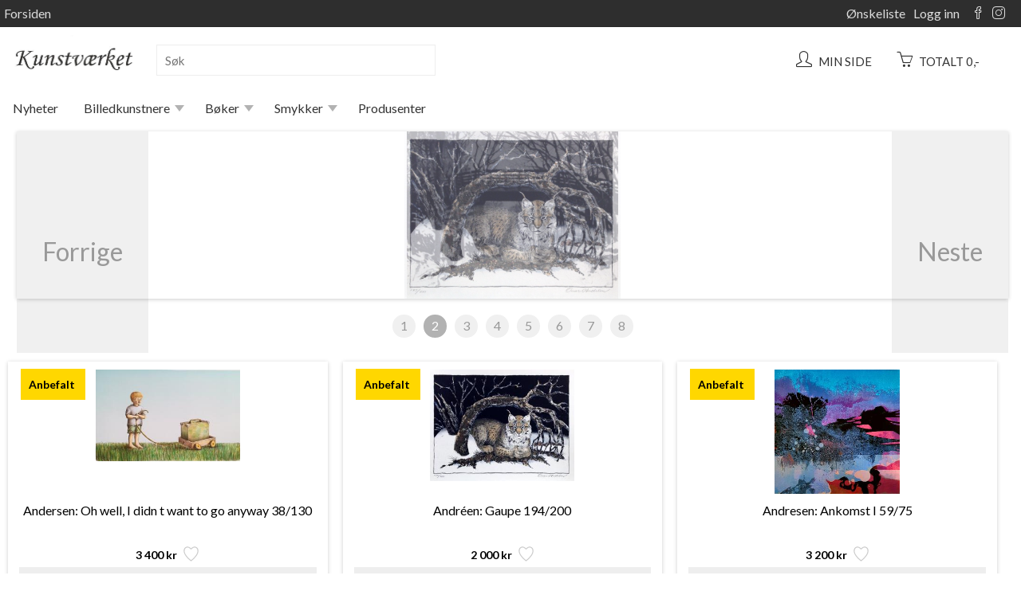

--- FILE ---
content_type: text/html;charset=UTF-8
request_url: https://webshop.kunstvaerket.no/nettbutikk;jsessionid=4KdwN4d-MRLKaQkDs8Y_8BXXh9LArIPLcVFKC1wL.webshop
body_size: 16292
content:
<!DOCTYPE html>
<html lang="no">


<head><meta charset="UTF-8" /><meta name="viewport" content="width=device-width, initial-scale=1" /><script type="text/javascript" src="https://ajax.googleapis.com/ajax/libs/jquery/1.9.0/jquery.min.js"></script>
<script type="text/javascript" src="./wicket/resource/org.apache.wicket.ajax.AbstractDefaultAjaxBehavior/res/js/wicket-ajax-jquery-ver-D3239D205A141302AD40C53B15219F57.js"></script>
<script type="text/javascript" src="./wicket/resource/org.apache.wicket.ajax.AbstractDefaultAjaxBehavior/res/js/wicket-ajax-jquery-debug-ver-61D3B0B0C30B7115338004E0F34269E0.js"></script>
<script type="text/javascript" id="bjgs" src="/js/bjqs-1.3.min.js"></script>
<script type="text/javascript" src="/js/jquery.mobile.custom.js"></script>
<script type="text/javascript" id="imagecarousel">
/*<![CDATA[*/
jQuery(document).ready(function($) { $('#CA240c2b7b').bjqs({ width : jQuery('.image_carousel_container').width(), height : 210, animtype : 'fade', animduration : 450, animspeed : 4000, automatic : true, showcontrols : true, centercontrols : true, nexttext : 'Neste', prevtext : 'Forrige', showmarkers : true, centermarkers : true, keyboardnav : true, hoverpause : true, usecaptions : true, randomstart : true, responsive : true  });});
/*]]>*/
</script>
<link rel="stylesheet" type="text/css" href="/css/bjqs.css" />
<script type="text/javascript" src="./wicket/resource/no.deltasoft.webshop.web.panel.carousel.ImageCarousel/ImageCarousel-ver-3039DC665E8E6FAA099025279D54802D.js"></script>
<script type="text/javascript" id="wicket-ajax-base-url">
/*<![CDATA[*/
Wicket.Ajax.baseUrl="nettbutikk";
/*]]>*/
</script>
<script type="text/javascript" src="./wicket/resource/no.deltasoft.webshop.web.panel.menu.menuline.MenuLinePanel/MenuLinePanel-ver-5500820135DD26B4352C90AC1FED04A3.js"></script>
<link rel="stylesheet" type="text/css" href="https://cdnjs.cloudflare.com/ajax/libs/simple-line-icons/2.4.1/css/simple-line-icons.css" />
<script type="text/javascript" src="./wicket/resource/no.deltasoft.webshop.web.panel.menu.MenuPanel2/MenuPanel2-ver-558CD893132BFEBC7F0CA37FA2E82BB1.js"></script>

	<title>Kunstværket AS - Webshop</title>
	
	<script type="text/javascript">
/*<![CDATA[*/

	
	   $( document ).ready(function() {
	        console.log( "document loaded" );
	        
			$("a.adjust_button").on("click", function() {
				
				var $button = $(this);
				var oldValue = $button.parent().find("input").val();
				
				if ($button.text() == "+") {
					var newVal = parseFloat(oldValue) + 1;
				} 
				else {
					// Don't allow decrementing below zero
					if (oldValue > 1) {
						var newVal = parseFloat(oldValue) - 1;
					} 
					else {
						newVal = 1;}
				}
				$button.parent().find("input").val(newVal);
				return false;
			});

	    });
	
	
/*]]>*/
</script>
	
	<style type="text/css">
/*<![CDATA[*/

		
		div.private_customer:hover {
			background-color: #015b79 !important; 
		}
		
		div.business_customer:hover {
			background-color: #d4cece !important;
		}
	
	
/*]]>*/
</style>
	
<link rel="stylesheet" type="text/css" href="css/base.css?d=1764931482533" />
<link rel="stylesheet" type="text/css" href="css/digifix_white_new.css?d=1566383622720" />
<link href='https://fonts.googleapis.com/css?family=Lato:400,700' rel='stylesheet' type='text/css'><script type="text/javascript" id="tracking">
/*<![CDATA[*/
(function(i,s,o,g,r,a,m){i['GoogleAnalyticsObject']=r;i[r]=i[r]||function(){(i[r].q=i[r].q||[]).push(arguments)},i[r].l=1*new Date();a=s.createElement(o),m=s.getElementsByTagName(o)[0];a.async=1;a.src=g;m.parentNode.insertBefore(a,m)})(window,document,'script','//www.google-analytics.com/analytics.js','ga');ga('create', 'UA-56477358-1');ga('send', 'pageview');
/*]]>*/
</script>
<script type="text/javascript" src="./wicket/resource/no.deltasoft.webshop.web.page.WebshopPage/WebshopPage-ver-78B85413D732247B40B860660127673B.js"></script>
<meta name="keywords" content="kjøp,kjøpe,webshop,nettbutikk,online,Roar Kjærnstad,Kunstavgift,Anna Kristin Ferking,Egil Egebakken,Kjell Stig Amdam,Avgiftspl. billedkunst,Avgiftsfri rammer,Skulptur,Wenche Øyen,Trine Lindheim,Kunsthåndtverk,Øivind S. Jorfald,Smykker,Marilyn Amatruda,Kenneth Blom,Randi Strand,Therese Nortvedt,Jan Brænde,Emily S. Elmenhorst,Eline Medbøe,Kikki Hovland,Gro Fraas,Magne Austad,Sigrid Øyrehagen,Bøker,Elin Bergstø Rossing,Line Schjølberg,Ellen Edminson,Yngve Reidar Vold,Anne Cecilie Røgeberg,Jøran Flo,Eli Hovdenak,Stig Andresen,Gabrielle Kielland,Jon Olav Helle,Tor-Arne Moen,Beate Strindberg,Eva Harr,Olav Bjørgum,Christopher Rådlund,Birger Wilhelmsen,Jan Harr,Camilla Prytz,Mia Gjerdrum Helgesen,Kjell Thorjussen, Larry Welo,Ronny Bank,Bjørg Thorhallsdottir,Svein Are Mørkve,Cathrine Knudsen,Dahlin,Alexander Stub,Ingrid J. Ousland,Nina Due,Hilde Fystro Vasbø,Hildur Bjørnsdottir,Tom Erik Andersen,Lasse Skarbøvik,Billedkunstnere,Hanne Thomassen,Liz Ravn,Gunilla Holm,Eva Langaas,Janne Lykke Wilhelmsen,Lars Elling,Siri Knoepffler,Violet Polsangi,Gro Mukta Holter,Dzevad Handzic,Rino Larsen,Per Fronth,Omar Andréen,Elling Reitan,Kristian Finborud,Geir Nymark,Nico Widerberg,Alf Chr. Hvaring,Terje Risberg,Larssen,Frank Brunner,Dag Hol,Elisabeth Werp,Gunn Vottestad,Orion Righard,Rolf Nerli,Tom Gundersen,Anne Kristin Hagesæther,Lars Hopland,Bøker,Dang Van Ty,Bjørn Saastad,Ingrid Lilja Arntzen,Hans Normann Dahl" /><link rel="canonical" href="https://webshop.kunstvaerket.no/nettbutikk"/><script type="text/javascript" >
/*<![CDATA[*/
Wicket.Event.add(window, "domready", function(event) { 
Wicket.Ajax.ajax({"u":"./nettbutikk?-1.0-bodyContainer-productPanel-product_form-repeating_span-1-fragment_container-price_buy-wishlist-togglewish","m":"POST","c":"WishlistPanel_237482_togglewish","f":"ProductPanelColumn_product_form","i":"veil","e":"click"});;
Wicket.Ajax.ajax({"u":"./nettbutikk?-1.0-bodyContainer-productPanel-product_form-repeating_span-1-fragment_container-price_buy-buy_item","m":"POST","c":"buy_item_237482","f":"ProductPanelColumn_product_form","sc":"repeating_span:1:fragment_container:price_buy:buy_item","i":"veil","e":"click","pd":true});;
Wicket.Ajax.ajax({"u":"./nettbutikk?-1.0-bodyContainer-productPanel-product_form-repeating_span-2-fragment_container-price_buy-wishlist-togglewish","m":"POST","c":"WishlistPanel_298536_togglewish","f":"ProductPanelColumn_product_form","i":"veil","e":"click"});;
Wicket.Ajax.ajax({"u":"./nettbutikk?-1.0-bodyContainer-productPanel-product_form-repeating_span-2-fragment_container-price_buy-buy_item","m":"POST","c":"buy_item_298536","f":"ProductPanelColumn_product_form","sc":"repeating_span:2:fragment_container:price_buy:buy_item","i":"veil","e":"click","pd":true});;
Wicket.Ajax.ajax({"u":"./nettbutikk?-1.0-bodyContainer-productPanel-product_form-repeating_span-3-fragment_container-price_buy-wishlist-togglewish","m":"POST","c":"WishlistPanel_343971_togglewish","f":"ProductPanelColumn_product_form","i":"veil","e":"click"});;
Wicket.Ajax.ajax({"u":"./nettbutikk?-1.0-bodyContainer-productPanel-product_form-repeating_span-3-fragment_container-price_buy-buy_item","m":"POST","c":"buy_item_343971","f":"ProductPanelColumn_product_form","sc":"repeating_span:3:fragment_container:price_buy:buy_item","i":"veil","e":"click","pd":true});;
Wicket.Ajax.ajax({"u":"./nettbutikk?-1.0-bodyContainer-productPanel-product_form-repeating_span-4-fragment_container-price_buy-wishlist-togglewish","m":"POST","c":"WishlistPanel_345623_togglewish","f":"ProductPanelColumn_product_form","i":"veil","e":"click"});;
Wicket.Ajax.ajax({"u":"./nettbutikk?-1.0-bodyContainer-productPanel-product_form-repeating_span-4-fragment_container-price_buy-buy_item","m":"POST","c":"buy_item_345623","f":"ProductPanelColumn_product_form","sc":"repeating_span:4:fragment_container:price_buy:buy_item","i":"veil","e":"click","pd":true});;
Wicket.Ajax.ajax({"u":"./nettbutikk?-1.0-bodyContainer-productPanel-product_form-repeating_span-5-fragment_container-price_buy-wishlist-togglewish","m":"POST","c":"WishlistPanel_349416_togglewish","f":"ProductPanelColumn_product_form","i":"veil","e":"click"});;
Wicket.Ajax.ajax({"u":"./nettbutikk?-1.0-bodyContainer-productPanel-product_form-repeating_span-5-fragment_container-price_buy-buy_item","m":"POST","c":"buy_item_349416","f":"ProductPanelColumn_product_form","sc":"repeating_span:5:fragment_container:price_buy:buy_item","i":"veil","e":"click","pd":true});;
Wicket.Ajax.ajax({"u":"./nettbutikk?-1.0-bodyContainer-productPanel-product_form-repeating_span-6-fragment_container-price_buy-wishlist-togglewish","m":"POST","c":"WishlistPanel_294086_togglewish","f":"ProductPanelColumn_product_form","i":"veil","e":"click"});;
Wicket.Ajax.ajax({"u":"./nettbutikk?-1.0-bodyContainer-productPanel-product_form-repeating_span-6-fragment_container-price_buy-buy_item","m":"POST","c":"buy_item_294086","f":"ProductPanelColumn_product_form","sc":"repeating_span:6:fragment_container:price_buy:buy_item","i":"veil","e":"click","pd":true});;
Wicket.Ajax.ajax({"u":"./nettbutikk?-1.0-bodyContainer-productPanel-product_form-repeating_span-7-fragment_container-price_buy-wishlist-togglewish","m":"POST","c":"WishlistPanel_352892_togglewish","f":"ProductPanelColumn_product_form","i":"veil","e":"click"});;
Wicket.Ajax.ajax({"u":"./nettbutikk?-1.0-bodyContainer-productPanel-product_form-repeating_span-7-fragment_container-price_buy-buy_item","m":"POST","c":"buy_item_352892","f":"ProductPanelColumn_product_form","sc":"repeating_span:7:fragment_container:price_buy:buy_item","i":"veil","e":"click","pd":true});;
Wicket.Ajax.ajax({"u":"./nettbutikk?-1.0-bodyContainer-productPanel-product_form-repeating_span-8-fragment_container-price_buy-wishlist-togglewish","m":"POST","c":"WishlistPanel_294074_togglewish","f":"ProductPanelColumn_product_form","i":"veil","e":"click"});;
Wicket.Ajax.ajax({"u":"./nettbutikk?-1.0-bodyContainer-productPanel-product_form-repeating_span-8-fragment_container-price_buy-buy_item","m":"POST","c":"buy_item_294074","f":"ProductPanelColumn_product_form","sc":"repeating_span:8:fragment_container:price_buy:buy_item","i":"veil","e":"click","pd":true});;
Wicket.Ajax.ajax({"u":"./nettbutikk?-1.0-bodyContainer-productPanel-product_form-repeating_span-9-fragment_container-price_buy-wishlist-togglewish","m":"POST","c":"WishlistPanel_156103_togglewish","f":"ProductPanelColumn_product_form","i":"veil","e":"click"});;
Wicket.Ajax.ajax({"u":"./nettbutikk?-1.0-bodyContainer-productPanel-product_form-repeating_span-9-fragment_container-price_buy-buy_item","m":"POST","c":"buy_item_156103","f":"ProductPanelColumn_product_form","sc":"repeating_span:9:fragment_container:price_buy:buy_item","i":"veil","e":"click","pd":true});;
Wicket.Ajax.ajax({"u":"./nettbutikk?-1.0-bodyContainer-productPanel-product_form-repeating_span-10-fragment_container-price_buy-wishlist-togglewish","m":"POST","c":"WishlistPanel_357528_togglewish","f":"ProductPanelColumn_product_form","i":"veil","e":"click"});;
Wicket.Ajax.ajax({"u":"./nettbutikk?-1.0-bodyContainer-productPanel-product_form-repeating_span-10-fragment_container-price_buy-buy_item","m":"POST","c":"buy_item_357528","f":"ProductPanelColumn_product_form","sc":"repeating_span:10:fragment_container:price_buy:buy_item","i":"veil","e":"click","pd":true});;
Wicket.Ajax.ajax({"u":"./nettbutikk?-1.0-bodyContainer-productPanel-product_form-repeating_span-11-fragment_container-price_buy-wishlist-togglewish","m":"POST","c":"WishlistPanel_352116_togglewish","f":"ProductPanelColumn_product_form","i":"veil","e":"click"});;
Wicket.Ajax.ajax({"u":"./nettbutikk?-1.0-bodyContainer-productPanel-product_form-repeating_span-11-fragment_container-price_buy-buy_item","m":"POST","c":"buy_item_352116","f":"ProductPanelColumn_product_form","sc":"repeating_span:11:fragment_container:price_buy:buy_item","i":"veil","e":"click","pd":true});;
Wicket.Ajax.ajax({"u":"./nettbutikk?-1.0-bodyContainer-productPanel-product_form-repeating_span-12-fragment_container-price_buy-wishlist-togglewish","m":"POST","c":"WishlistPanel_248949_togglewish","f":"ProductPanelColumn_product_form","i":"veil","e":"click"});;
Wicket.Ajax.ajax({"u":"./nettbutikk?-1.0-bodyContainer-productPanel-product_form-repeating_span-12-fragment_container-price_buy-buy_item","m":"POST","c":"buy_item_248949","f":"ProductPanelColumn_product_form","sc":"repeating_span:12:fragment_container:price_buy:buy_item","i":"veil","e":"click","pd":true});;
Wicket.Ajax.ajax({"u":"./nettbutikk?-1.0-bodyContainer-productPanel-product_form-repeating_span-13-fragment_container-price_buy-wishlist-togglewish","m":"POST","c":"WishlistPanel_352895_togglewish","f":"ProductPanelColumn_product_form","i":"veil","e":"click"});;
Wicket.Ajax.ajax({"u":"./nettbutikk?-1.0-bodyContainer-productPanel-product_form-repeating_span-13-fragment_container-price_buy-buy_item","m":"POST","c":"buy_item_352895","f":"ProductPanelColumn_product_form","sc":"repeating_span:13:fragment_container:price_buy:buy_item","i":"veil","e":"click","pd":true});;
Wicket.Ajax.ajax({"u":"./nettbutikk?-1.0-bodyContainer-productPanel-product_form-repeating_span-14-fragment_container-price_buy-wishlist-togglewish","m":"POST","c":"WishlistPanel_247036_togglewish","f":"ProductPanelColumn_product_form","i":"veil","e":"click"});;
Wicket.Ajax.ajax({"u":"./nettbutikk?-1.0-bodyContainer-productPanel-product_form-repeating_span-14-fragment_container-price_buy-buy_item","m":"POST","c":"buy_item_247036","f":"ProductPanelColumn_product_form","sc":"repeating_span:14:fragment_container:price_buy:buy_item","i":"veil","e":"click","pd":true});;
Wicket.Ajax.ajax({"u":"./nettbutikk?-1.0-bodyContainer-productPanel-product_form-repeating_span-15-fragment_container-price_buy-wishlist-togglewish","m":"POST","c":"WishlistPanel_254111_togglewish","f":"ProductPanelColumn_product_form","i":"veil","e":"click"});;
Wicket.Ajax.ajax({"u":"./nettbutikk?-1.0-bodyContainer-productPanel-product_form-repeating_span-15-fragment_container-price_buy-buy_item","m":"POST","c":"buy_item_254111","f":"ProductPanelColumn_product_form","sc":"repeating_span:15:fragment_container:price_buy:buy_item","i":"veil","e":"click","pd":true});;
Wicket.Ajax.ajax({"u":"./nettbutikk?-1.0-bodyContainer-productPanel-product_form-repeating_span-16-fragment_container-price_buy-wishlist-togglewish","m":"POST","c":"WishlistPanel_102095_togglewish","f":"ProductPanelColumn_product_form","i":"veil","e":"click"});;
Wicket.Ajax.ajax({"u":"./nettbutikk?-1.0-bodyContainer-productPanel-product_form-repeating_span-16-fragment_container-price_buy-buy_item","m":"POST","c":"buy_item_102095","f":"ProductPanelColumn_product_form","sc":"repeating_span:16:fragment_container:price_buy:buy_item","i":"veil","e":"click","pd":true});;
Wicket.Ajax.ajax({"u":"./nettbutikk?-1.0-bodyContainer-productPanel-product_form-repeating_span-17-fragment_container-price_buy-wishlist-togglewish","m":"POST","c":"WishlistPanel_204871_togglewish","f":"ProductPanelColumn_product_form","i":"veil","e":"click"});;
Wicket.Ajax.ajax({"u":"./nettbutikk?-1.0-bodyContainer-productPanel-product_form-repeating_span-17-fragment_container-price_buy-buy_item","m":"POST","c":"buy_item_204871","f":"ProductPanelColumn_product_form","sc":"repeating_span:17:fragment_container:price_buy:buy_item","i":"veil","e":"click","pd":true});;
Wicket.Ajax.ajax({"u":"./nettbutikk?-1.0-bodyContainer-productPanel-product_form-repeating_span-18-fragment_container-price_buy-wishlist-togglewish","m":"POST","c":"WishlistPanel_310117_togglewish","f":"ProductPanelColumn_product_form","i":"veil","e":"click"});;
Wicket.Ajax.ajax({"u":"./nettbutikk?-1.0-bodyContainer-productPanel-product_form-repeating_span-18-fragment_container-price_buy-buy_item","m":"POST","c":"buy_item_310117","f":"ProductPanelColumn_product_form","sc":"repeating_span:18:fragment_container:price_buy:buy_item","i":"veil","e":"click","pd":true});;
Wicket.Ajax.ajax({"u":"./nettbutikk?-1.0-bodyContainer-productPanel-product_form-repeating_span-19-fragment_container-price_buy-wishlist-togglewish","m":"POST","c":"WishlistPanel_205490_togglewish","f":"ProductPanelColumn_product_form","i":"veil","e":"click"});;
Wicket.Ajax.ajax({"u":"./nettbutikk?-1.0-bodyContainer-productPanel-product_form-repeating_span-19-fragment_container-price_buy-buy_item","m":"POST","c":"buy_item_205490","f":"ProductPanelColumn_product_form","sc":"repeating_span:19:fragment_container:price_buy:buy_item","i":"veil","e":"click","pd":true});;
Wicket.Ajax.ajax({"u":"./nettbutikk?-1.0-bodyContainer-productPanel-product_form-repeating_span-20-fragment_container-price_buy-wishlist-togglewish","m":"POST","c":"WishlistPanel_310926_togglewish","f":"ProductPanelColumn_product_form","i":"veil","e":"click"});;
Wicket.Ajax.ajax({"u":"./nettbutikk?-1.0-bodyContainer-productPanel-product_form-repeating_span-20-fragment_container-price_buy-buy_item","m":"POST","c":"buy_item_310926","f":"ProductPanelColumn_product_form","sc":"repeating_span:20:fragment_container:price_buy:buy_item","i":"veil","e":"click","pd":true});;
Wicket.Ajax.ajax({"u":"./nettbutikk?-1.0-bodyContainer-productPanel-product_form-repeating_span-21-fragment_container-price_buy-wishlist-togglewish","m":"POST","c":"WishlistPanel_324293_togglewish","f":"ProductPanelColumn_product_form","i":"veil","e":"click"});;
Wicket.Ajax.ajax({"u":"./nettbutikk?-1.0-bodyContainer-productPanel-product_form-repeating_span-21-fragment_container-price_buy-buy_item","m":"POST","c":"buy_item_324293","f":"ProductPanelColumn_product_form","sc":"repeating_span:21:fragment_container:price_buy:buy_item","i":"veil","e":"click","pd":true});;
Wicket.Ajax.ajax({"u":"./nettbutikk?-1.0-bodyContainer-productPanel-product_form-repeating_span-22-fragment_container-price_buy-wishlist-togglewish","m":"POST","c":"WishlistPanel_230515_togglewish","f":"ProductPanelColumn_product_form","i":"veil","e":"click"});;
Wicket.Ajax.ajax({"u":"./nettbutikk?-1.0-bodyContainer-productPanel-product_form-repeating_span-22-fragment_container-price_buy-buy_item","m":"POST","c":"buy_item_230515","f":"ProductPanelColumn_product_form","sc":"repeating_span:22:fragment_container:price_buy:buy_item","i":"veil","e":"click","pd":true});;
Wicket.Ajax.ajax({"u":"./nettbutikk?-1.0-bodyContainer-productPanel-product_form-repeating_span-23-fragment_container-price_buy-wishlist-togglewish","m":"POST","c":"WishlistPanel_352204_togglewish","f":"ProductPanelColumn_product_form","i":"veil","e":"click"});;
Wicket.Ajax.ajax({"u":"./nettbutikk?-1.0-bodyContainer-productPanel-product_form-repeating_span-23-fragment_container-price_buy-buy_item","m":"POST","c":"buy_item_352204","f":"ProductPanelColumn_product_form","sc":"repeating_span:23:fragment_container:price_buy:buy_item","i":"veil","e":"click","pd":true});;
Wicket.Ajax.ajax({"u":"./nettbutikk?-1.0-bodyContainer-productPanel-product_form-repeating_span-24-fragment_container-price_buy-wishlist-togglewish","m":"POST","c":"WishlistPanel_348656_togglewish","f":"ProductPanelColumn_product_form","i":"veil","e":"click"});;
Wicket.Ajax.ajax({"u":"./nettbutikk?-1.0-bodyContainer-productPanel-product_form-repeating_span-24-fragment_container-price_buy-buy_item","m":"POST","c":"buy_item_348656","f":"ProductPanelColumn_product_form","sc":"repeating_span:24:fragment_container:price_buy:buy_item","i":"veil","e":"click","pd":true});;
Wicket.Ajax.ajax({"u":"./nettbutikk?-1.0-bodyContainer-productPanel-product_form-repeating_span-25-fragment_container-price_buy-wishlist-togglewish","m":"POST","c":"WishlistPanel_103192_togglewish","f":"ProductPanelColumn_product_form","i":"veil","e":"click"});;
Wicket.Ajax.ajax({"u":"./nettbutikk?-1.0-bodyContainer-productPanel-product_form-repeating_span-25-fragment_container-price_buy-buy_item","m":"POST","c":"buy_item_103192","f":"ProductPanelColumn_product_form","sc":"repeating_span:25:fragment_container:price_buy:buy_item","i":"veil","e":"click","pd":true});;
Wicket.Ajax.ajax({"u":"./nettbutikk?-1.0-bodyContainer-productPanel-product_form-repeating_span-26-fragment_container-price_buy-wishlist-togglewish","m":"POST","c":"WishlistPanel_204624_togglewish","f":"ProductPanelColumn_product_form","i":"veil","e":"click"});;
Wicket.Ajax.ajax({"u":"./nettbutikk?-1.0-bodyContainer-productPanel-product_form-repeating_span-26-fragment_container-price_buy-buy_item","m":"POST","c":"buy_item_204624","f":"ProductPanelColumn_product_form","sc":"repeating_span:26:fragment_container:price_buy:buy_item","i":"veil","e":"click","pd":true});;
Wicket.Ajax.ajax({"u":"./nettbutikk?-1.0-bodyContainer-productPanel-product_form-repeating_span-27-fragment_container-price_buy-wishlist-togglewish","m":"POST","c":"WishlistPanel_169603_togglewish","f":"ProductPanelColumn_product_form","i":"veil","e":"click"});;
Wicket.Ajax.ajax({"u":"./nettbutikk?-1.0-bodyContainer-productPanel-product_form-repeating_span-27-fragment_container-price_buy-buy_item","m":"POST","c":"buy_item_169603","f":"ProductPanelColumn_product_form","sc":"repeating_span:27:fragment_container:price_buy:buy_item","i":"veil","e":"click","pd":true});;
Wicket.Ajax.ajax({"u":"./nettbutikk?-1.0-bodyContainer-productPanel-product_form-repeating_span-28-fragment_container-price_buy-wishlist-togglewish","m":"POST","c":"WishlistPanel_154414_togglewish","f":"ProductPanelColumn_product_form","i":"veil","e":"click"});;
Wicket.Ajax.ajax({"u":"./nettbutikk?-1.0-bodyContainer-productPanel-product_form-repeating_span-28-fragment_container-price_buy-buy_item","m":"POST","c":"buy_item_154414","f":"ProductPanelColumn_product_form","sc":"repeating_span:28:fragment_container:price_buy:buy_item","i":"veil","e":"click","pd":true});;
Wicket.Ajax.ajax({"u":"./nettbutikk?-1.0-bodyContainer-productPanel-product_form-repeating_span-29-fragment_container-price_buy-wishlist-togglewish","m":"POST","c":"WishlistPanel_300187_togglewish","f":"ProductPanelColumn_product_form","i":"veil","e":"click"});;
Wicket.Ajax.ajax({"u":"./nettbutikk?-1.0-bodyContainer-productPanel-product_form-repeating_span-29-fragment_container-price_buy-buy_item","m":"POST","c":"buy_item_300187","f":"ProductPanelColumn_product_form","sc":"repeating_span:29:fragment_container:price_buy:buy_item","i":"veil","e":"click","pd":true});;
Wicket.Ajax.ajax({"u":"./nettbutikk?-1.0-bodyContainer-productPanel-product_form-repeating_span-30-fragment_container-price_buy-wishlist-togglewish","m":"POST","c":"WishlistPanel_195403_togglewish","f":"ProductPanelColumn_product_form","i":"veil","e":"click"});;
Wicket.Ajax.ajax({"u":"./nettbutikk?-1.0-bodyContainer-productPanel-product_form-repeating_span-30-fragment_container-price_buy-buy_item","m":"POST","c":"buy_item_195403","f":"ProductPanelColumn_product_form","sc":"repeating_span:30:fragment_container:price_buy:buy_item","i":"veil","e":"click","pd":true});;
Wicket.Ajax.ajax({"u":"./nettbutikk?-1.0-bodyContainer-productPanel-product_form-repeating_span-31-fragment_container-price_buy-wishlist-togglewish","m":"POST","c":"WishlistPanel_336775_togglewish","f":"ProductPanelColumn_product_form","i":"veil","e":"click"});;
Wicket.Ajax.ajax({"u":"./nettbutikk?-1.0-bodyContainer-productPanel-product_form-repeating_span-31-fragment_container-price_buy-buy_item","m":"POST","c":"buy_item_336775","f":"ProductPanelColumn_product_form","sc":"repeating_span:31:fragment_container:price_buy:buy_item","i":"veil","e":"click","pd":true});;
Wicket.Ajax.ajax({"u":"./nettbutikk?-1.0-bodyContainer-productPanel-product_form-repeating_span-32-fragment_container-price_buy-wishlist-togglewish","m":"POST","c":"WishlistPanel_307154_togglewish","f":"ProductPanelColumn_product_form","i":"veil","e":"click"});;
Wicket.Ajax.ajax({"u":"./nettbutikk?-1.0-bodyContainer-productPanel-product_form-repeating_span-32-fragment_container-price_buy-buy_item","m":"POST","c":"buy_item_307154","f":"ProductPanelColumn_product_form","sc":"repeating_span:32:fragment_container:price_buy:buy_item","i":"veil","e":"click","pd":true});;
Wicket.Ajax.ajax({"u":"./nettbutikk?-1.0-bodyContainer-productPanel-product_form-repeating_span-33-fragment_container-price_buy-wishlist-togglewish","m":"POST","c":"WishlistPanel_248647_togglewish","f":"ProductPanelColumn_product_form","i":"veil","e":"click"});;
Wicket.Ajax.ajax({"u":"./nettbutikk?-1.0-bodyContainer-productPanel-product_form-repeating_span-33-fragment_container-price_buy-buy_item","m":"POST","c":"buy_item_248647","f":"ProductPanelColumn_product_form","sc":"repeating_span:33:fragment_container:price_buy:buy_item","i":"veil","e":"click","pd":true});;
Wicket.Ajax.ajax({"u":"./nettbutikk?-1.0-bodyContainer-productPanel-product_form-repeating_span-34-fragment_container-price_buy-wishlist-togglewish","m":"POST","c":"WishlistPanel_305519_togglewish","f":"ProductPanelColumn_product_form","i":"veil","e":"click"});;
Wicket.Ajax.ajax({"u":"./nettbutikk?-1.0-bodyContainer-productPanel-product_form-repeating_span-34-fragment_container-price_buy-buy_item","m":"POST","c":"buy_item_305519","f":"ProductPanelColumn_product_form","sc":"repeating_span:34:fragment_container:price_buy:buy_item","i":"veil","e":"click","pd":true});;
Wicket.Ajax.ajax({"u":"./nettbutikk?-1.0-bodyContainer-productPanel-product_form-repeating_span-35-fragment_container-price_buy-wishlist-togglewish","m":"POST","c":"WishlistPanel_169598_togglewish","f":"ProductPanelColumn_product_form","i":"veil","e":"click"});;
Wicket.Ajax.ajax({"u":"./nettbutikk?-1.0-bodyContainer-productPanel-product_form-repeating_span-35-fragment_container-price_buy-buy_item","m":"POST","c":"buy_item_169598","f":"ProductPanelColumn_product_form","sc":"repeating_span:35:fragment_container:price_buy:buy_item","i":"veil","e":"click","pd":true});;
Wicket.Ajax.ajax({"u":"./nettbutikk?-1.0-bodyContainer-productPanel-product_form-repeating_span-36-fragment_container-price_buy-wishlist-togglewish","m":"POST","c":"WishlistPanel_151394_togglewish","f":"ProductPanelColumn_product_form","i":"veil","e":"click"});;
Wicket.Ajax.ajax({"u":"./nettbutikk?-1.0-bodyContainer-productPanel-product_form-repeating_span-36-fragment_container-price_buy-buy_item","m":"POST","c":"buy_item_151394","f":"ProductPanelColumn_product_form","sc":"repeating_span:36:fragment_container:price_buy:buy_item","i":"veil","e":"click","pd":true});;
Wicket.Ajax.ajax({"u":"./nettbutikk?-1.0-bodyContainer-productPanel-product_form-repeating_span-37-fragment_container-price_buy-wishlist-togglewish","m":"POST","c":"WishlistPanel_324268_togglewish","f":"ProductPanelColumn_product_form","i":"veil","e":"click"});;
Wicket.Ajax.ajax({"u":"./nettbutikk?-1.0-bodyContainer-productPanel-product_form-repeating_span-37-fragment_container-price_buy-buy_item","m":"POST","c":"buy_item_324268","f":"ProductPanelColumn_product_form","sc":"repeating_span:37:fragment_container:price_buy:buy_item","i":"veil","e":"click","pd":true});;
Wicket.Ajax.ajax({"u":"./nettbutikk?-1.0-bodyContainer-productPanel-product_form-repeating_span-38-fragment_container-price_buy-wishlist-togglewish","m":"POST","c":"WishlistPanel_341182_togglewish","f":"ProductPanelColumn_product_form","i":"veil","e":"click"});;
Wicket.Ajax.ajax({"u":"./nettbutikk?-1.0-bodyContainer-productPanel-product_form-repeating_span-38-fragment_container-price_buy-buy_item","m":"POST","c":"buy_item_341182","f":"ProductPanelColumn_product_form","sc":"repeating_span:38:fragment_container:price_buy:buy_item","i":"veil","e":"click","pd":true});;
Wicket.Ajax.ajax({"u":"./nettbutikk?-1.0-bodyContainer-productPanel-product_form-repeating_span-39-fragment_container-price_buy-wishlist-togglewish","m":"POST","c":"WishlistPanel_290699_togglewish","f":"ProductPanelColumn_product_form","i":"veil","e":"click"});;
Wicket.Ajax.ajax({"u":"./nettbutikk?-1.0-bodyContainer-productPanel-product_form-repeating_span-39-fragment_container-price_buy-buy_item","m":"POST","c":"buy_item_290699","f":"ProductPanelColumn_product_form","sc":"repeating_span:39:fragment_container:price_buy:buy_item","i":"veil","e":"click","pd":true});;
Wicket.Ajax.ajax({"u":"./nettbutikk?-1.0-bodyContainer-productPanel-product_form-repeating_span-40-fragment_container-price_buy-wishlist-togglewish","m":"POST","c":"WishlistPanel_296304_togglewish","f":"ProductPanelColumn_product_form","i":"veil","e":"click"});;
Wicket.Ajax.ajax({"u":"./nettbutikk?-1.0-bodyContainer-productPanel-product_form-repeating_span-40-fragment_container-price_buy-buy_item","m":"POST","c":"buy_item_296304","f":"ProductPanelColumn_product_form","sc":"repeating_span:40:fragment_container:price_buy:buy_item","i":"veil","e":"click","pd":true});;
Wicket.Ajax.ajax({"u":"./nettbutikk?-1.0-bodyContainer-productPanel-product_form-repeating_span-41-fragment_container-price_buy-wishlist-togglewish","m":"POST","c":"WishlistPanel_306399_togglewish","f":"ProductPanelColumn_product_form","i":"veil","e":"click"});;
Wicket.Ajax.ajax({"u":"./nettbutikk?-1.0-bodyContainer-productPanel-product_form-repeating_span-41-fragment_container-price_buy-buy_item","m":"POST","c":"buy_item_306399","f":"ProductPanelColumn_product_form","sc":"repeating_span:41:fragment_container:price_buy:buy_item","i":"veil","e":"click","pd":true});;
Wicket.Ajax.ajax({"u":"./nettbutikk?-1.0-bodyContainer-productPanel-product_form-repeating_span-42-fragment_container-price_buy-wishlist-togglewish","m":"POST","c":"WishlistPanel_345766_togglewish","f":"ProductPanelColumn_product_form","i":"veil","e":"click"});;
Wicket.Ajax.ajax({"u":"./nettbutikk?-1.0-bodyContainer-productPanel-product_form-repeating_span-42-fragment_container-price_buy-buy_item","m":"POST","c":"buy_item_345766","f":"ProductPanelColumn_product_form","sc":"repeating_span:42:fragment_container:price_buy:buy_item","i":"veil","e":"click","pd":true});;
Wicket.Ajax.ajax({"u":"./nettbutikk?-1.0-bodyContainer-productPanel-product_form-repeating_span-43-fragment_container-price_buy-wishlist-togglewish","m":"POST","c":"WishlistPanel_184370_togglewish","f":"ProductPanelColumn_product_form","i":"veil","e":"click"});;
Wicket.Ajax.ajax({"u":"./nettbutikk?-1.0-bodyContainer-productPanel-product_form-repeating_span-43-fragment_container-price_buy-buy_item","m":"POST","c":"buy_item_184370","f":"ProductPanelColumn_product_form","sc":"repeating_span:43:fragment_container:price_buy:buy_item","i":"veil","e":"click","pd":true});;
Wicket.Ajax.ajax({"u":"./nettbutikk?-1.0-bodyContainer-productPanel-product_form-repeating_span-44-fragment_container-price_buy-wishlist-togglewish","m":"POST","c":"WishlistPanel_316090_togglewish","f":"ProductPanelColumn_product_form","i":"veil","e":"click"});;
Wicket.Ajax.ajax({"u":"./nettbutikk?-1.0-bodyContainer-productPanel-product_form-repeating_span-44-fragment_container-price_buy-buy_item","m":"POST","c":"buy_item_316090","f":"ProductPanelColumn_product_form","sc":"repeating_span:44:fragment_container:price_buy:buy_item","i":"veil","e":"click","pd":true});;
Wicket.Ajax.ajax({"u":"./nettbutikk?-1.0-bodyContainer-productPanel-product_form-repeating_span-45-fragment_container-price_buy-wishlist-togglewish","m":"POST","c":"WishlistPanel_336945_togglewish","f":"ProductPanelColumn_product_form","i":"veil","e":"click"});;
Wicket.Ajax.ajax({"u":"./nettbutikk?-1.0-bodyContainer-productPanel-product_form-repeating_span-45-fragment_container-price_buy-buy_item","m":"POST","c":"buy_item_336945","f":"ProductPanelColumn_product_form","sc":"repeating_span:45:fragment_container:price_buy:buy_item","i":"veil","e":"click","pd":true});;
Wicket.Ajax.ajax({"u":"./nettbutikk?-1.0-bodyContainer-productPanel-product_form-repeating_span-46-fragment_container-price_buy-wishlist-togglewish","m":"POST","c":"WishlistPanel_341754_togglewish","f":"ProductPanelColumn_product_form","i":"veil","e":"click"});;
Wicket.Ajax.ajax({"u":"./nettbutikk?-1.0-bodyContainer-productPanel-product_form-repeating_span-46-fragment_container-price_buy-buy_item","m":"POST","c":"buy_item_341754","f":"ProductPanelColumn_product_form","sc":"repeating_span:46:fragment_container:price_buy:buy_item","i":"veil","e":"click","pd":true});;
Wicket.Event.publish(Wicket.Event.Topic.AJAX_HANDLERS_BOUND);
;});
/*]]>*/
</script>
</head>
<body style="background-color: white;" class="index_home">
<div class="page Background-Image">
	
		  
		  
		
		<div class="wrap_menu2">
		
			<form id="id1" method="post" action="./nettbutikk?-1.-menu-form">
				
				<div class="wrap_menu_panel_line wrap_menu_line0">
					<div class="menu_panel menu_line0">
						<div class="wrap_menu_line0_top_left_html"><a href='/'>Forsiden</a></div>
						<div class="wrap_menu_line0_links">

								<a href="./nettbutikk?-1.-menu-form-link_wishlist" class="wishlist">Ønskeliste<span id="MenuPanel2_wishlist_count" style="display:none" data-wicket-placeholder></span></a>
								
								<a href="/login" class="login">Logg inn</a>
								
								
								<div><a href="https://www.facebook.com/pages/Kunstv%C3%A6rket/211246804357" target="_blank"><i class="icon-social-facebook icons"></i></a><a href="https://www.instagram.com/galleri_kunstvaerket/" target="_blank"><i class="icon-social-instagram icons"></i></a></div>
								
								
						</div>
					</div>
				</div>
				
				<div class="wrap_menu_panel_line wrap_menu_line1">
					<div class="menu_panel menu_line1">
							
						<div class="menu_mobile_logo">
							<a href="/"><img class="mobile_shop_logo" src="/image/185/185_logo.jpg?lm=1527855843000"/></a>
						</div>
						
						<div class="menu_shop_name">
							<a href="/">
								Kunstværket AS
							</a>
						</div>
							
					</div>
				</div>
				
				<div class="wrap_menu_panel_line wrap_menu_line2">
					<div class="menu_panel menu_line2">
					
						<div class="menu_logo">
							<a href="/"><img class="menu_bar_logo" src="/image/185/185_logo.jpg?lm=1527855843000"/></a>
						</div>
		
						<div class="menu_menu_icon">
							<a href="#" class="show-code" onclick="toggleCategory();">
								<i class="icon-menu icons"></i>
							</a>
						</div>
							
						<div class="search_container">
								<input class="new_search" value="" type="text" placeholder="Søk" name="searchf">
						</div>
						
						<div class="wrap_cart_and_buttons">
																							
							<div class="menu_cart_amount">
		
								<a href="/mypage">
									<span class="menu_my_page_wrap">
										<span>
											<i class="icon-user icons"></i>
										</span>
										
										<span class="cart_amount">Min side</span>
										
									</span>
								</a>&nbsp;
								<a href="/cart" id="linkCart">
									<span class="menu_cart_wrap">
										<div class="add_item_box">
		
	<span class="add_item_text">
		Varen er lagt i handlekurven
	 </span>

</div>
										
										<span>
											<i class="icon-basket icons"></i>
										</span>
										
										<span class="cart_amount">Totalt 0,-</span>
										
										
										
									</span>
								</a>
		
							</div>
		
						</div>
					
						<span class="menu_login_icon">
							<a href="./nettbutikk?-1.-menu-form-responsive_menu_login" class="show-code">
								<i class="icon-user icons"></i>
							</a>
						</span>
		
						<span class="menu_basket_icon">
							<a href="/cart" class="show-code" id="responsiveCart">
								<div class="add_item_box">
		
	<span class="add_item_text">
		Varen er lagt i handlekurven
	 </span>

</div>
								<i class="icon-basket icons"></i>
								
							</a>
						</span>
						
					</div>
				</div>
				
				<div class="wrap_menu_panel_line wrap_menu_line3">
					<div class="menu_panel menu_line3">
						
		<div class="menuLineParent">
			<div class="menuLine">
				<div class="menuItem" catid="-1334">
					
			<div class="dropbtn-container">
				<a class="dropbtn" href="./nettbutikk/Nyheter?p1=-1334&amp;p2=0&amp;p3=0&amp;categoryId=-1334">Nyheter</a>
				<a class="dropbtn dropbtn-blocker" href="#" onclick="return false;">Nyheter</a>
			</div>
			
		
				</div><div class="menuItem notempty" catid="3938">
					
			<div class="dropbtn-container">
				<a class="dropbtn" href="./nettbutikk/Billedkunstnere?p1=3938&amp;p2=0&amp;p3=0&amp;categoryId=3938">Billedkunstnere</a>
				<a class="dropbtn dropbtn-blocker" href="#" onclick="return false;">Billedkunstnere</a>
			</div>
			<div class="dropdown-content"> <!-- class may be replaced with dropdown-contentVertical -->
				
		
		<div class="cat2">
			<a href="./nettbutikk/Billedkunstnere/Alexander%20Stub?p1=3938&amp;p2=14923&amp;p3=0&amp;categoryId=14923">Alexander Stub</a>
			
		</div><div class="cat2">
			<a href="./nettbutikk/Billedkunstnere/Alf%20Chr.%20Hvaring?p1=3938&amp;p2=4315&amp;p3=0&amp;categoryId=4315">Alf Chr. Hvaring</a>
			
		</div><div class="cat2">
			<a href="./nettbutikk/Billedkunstnere/Anne%20Cecilie%20R%C3%B8geberg?p1=3938&amp;p2=6350&amp;p3=0&amp;categoryId=6350">Anne Cecilie Røgeberg</a>
			
		</div><div class="cat2">
			<a href="./nettbutikk/Billedkunstnere/Beate%20Strindberg?p1=3938&amp;p2=5955&amp;p3=0&amp;categoryId=5955">Beate Strindberg</a>
			
		</div><div class="cat2">
			<a href="./nettbutikk/Billedkunstnere/Birger%20Wilhelmsen?p1=3938&amp;p2=21155&amp;p3=0&amp;categoryId=21155">Birger Wilhelmsen</a>
			
		</div><div class="cat2">
			<a href="./nettbutikk/Billedkunstnere/Bj%C3%B8rg%20Thorhallsdottir?p1=3938&amp;p2=5699&amp;p3=0&amp;categoryId=5699">Bjørg Thorhallsdottir</a>
			
		</div><div class="cat2">
			<a href="./nettbutikk/Billedkunstnere/Bj%C3%B8rn%20Saastad?p1=3938&amp;p2=4071&amp;p3=0&amp;categoryId=4071">Bjørn Saastad</a>
			
		</div><div class="cat2">
			<a href="./nettbutikk/Billedkunstnere/Cathrine%20Knudsen?p1=3938&amp;p2=9389&amp;p3=0&amp;categoryId=9389">Cathrine Knudsen</a>
			
		</div><div class="cat2">
			<a href="./nettbutikk/Billedkunstnere/Dang%20Van%20Ty?p1=3938&amp;p2=4054&amp;p3=0&amp;categoryId=4054">Dang Van Ty</a>
			
		</div><div class="cat2">
			<a href="./nettbutikk/Billedkunstnere/Dzevad%20Handzic?p1=3938&amp;p2=16965&amp;p3=0&amp;categoryId=16965">Dzevad Handzic</a>
			
		</div><div class="cat2">
			<a href="./nettbutikk/Billedkunstnere/Eli%20Hovdenak?p1=3938&amp;p2=5694&amp;p3=0&amp;categoryId=5694">Eli Hovdenak</a>
			
		</div><div class="cat2">
			<a href="./nettbutikk/Billedkunstnere/Elin%20Bergst%C3%B8%20Rossing?p1=3938&amp;p2=20560&amp;p3=0&amp;categoryId=20560">Elin Bergstø Rossing</a>
			
		</div><div class="cat2">
			<a href="./nettbutikk/Billedkunstnere/Ellen%20Edminson?p1=3938&amp;p2=8408&amp;p3=0&amp;categoryId=8408">Ellen Edminson</a>
			
		</div><div class="cat2">
			<a href="./nettbutikk/Billedkunstnere/Elling%20Reitan?p1=3938&amp;p2=6070&amp;p3=0&amp;categoryId=6070">Elling Reitan</a>
			
		</div><div class="cat2">
			<a href="./nettbutikk/Billedkunstnere/Eva%20Harr?p1=3938&amp;p2=4055&amp;p3=0&amp;categoryId=4055">Eva Harr</a>
			
		</div><div class="cat2">
			<a href="./nettbutikk/Billedkunstnere/Eva%20Langaas?p1=3938&amp;p2=5849&amp;p3=0&amp;categoryId=5849">Eva Langaas</a>
			
		</div><div class="cat2">
			<a href="./nettbutikk/Billedkunstnere/Frank%20Brunner?p1=3938&amp;p2=4044&amp;p3=0&amp;categoryId=4044">Frank Brunner</a>
			
		</div><div class="cat2">
			<a href="./nettbutikk/Billedkunstnere/Gabrielle%20Kielland?p1=3938&amp;p2=4043&amp;p3=0&amp;categoryId=4043">Gabrielle Kielland</a>
			
		</div><div class="cat2">
			<a href="./nettbutikk/Billedkunstnere/Geir%20Nymark?p1=3938&amp;p2=5957&amp;p3=0&amp;categoryId=5957">Geir Nymark</a>
			
		</div><div class="cat2">
			<a href="./nettbutikk/Billedkunstnere/Gro%20Fraas?p1=3938&amp;p2=5977&amp;p3=0&amp;categoryId=5977">Gro Fraas</a>
			
		</div><div class="cat2">
			<a href="./nettbutikk/Billedkunstnere/Gro%20Mukta%20Holter?p1=3938&amp;p2=5843&amp;p3=0&amp;categoryId=5843">Gro Mukta Holter</a>
			
		</div><div class="cat2">
			<a href="./nettbutikk/Billedkunstnere/Gunilla%20Holm?p1=3938&amp;p2=5961&amp;p3=0&amp;categoryId=5961">Gunilla Holm</a>
			
		</div><div class="cat2">
			<a href="./nettbutikk/Billedkunstnere/Gunn%20Vottestad?p1=3938&amp;p2=5848&amp;p3=0&amp;categoryId=5848">Gunn Vottestad</a>
			
		</div><div class="cat2">
			<a href="./nettbutikk/Billedkunstnere/Hanne%20Thomassen?p1=3938&amp;p2=18343&amp;p3=0&amp;categoryId=18343">Hanne Thomassen</a>
			
		</div><div class="cat2">
			<a href="./nettbutikk/Billedkunstnere/Hans%20Normann%20Dahl?p1=3938&amp;p2=7542&amp;p3=0&amp;categoryId=7542">Hans Normann Dahl</a>
			
		</div><div class="cat2">
			<a href="./nettbutikk/Billedkunstnere/Hilde%20Fystro%20Vasb%C3%B8?p1=3938&amp;p2=12164&amp;p3=0&amp;categoryId=12164">Hilde Fystro Vasbø</a>
			
		</div><div class="cat2">
			<a href="./nettbutikk/Billedkunstnere/Hildur%20Bj%C3%B8rnsdottir?p1=3938&amp;p2=20561&amp;p3=0&amp;categoryId=20561">Hildur Bjørnsdottir</a>
			
		</div><div class="cat2">
			<a href="./nettbutikk/Billedkunstnere/Ingrid%20J.%20Ousland?p1=3938&amp;p2=10568&amp;p3=0&amp;categoryId=10568">Ingrid J. Ousland</a>
			
		</div><div class="cat2">
			<a href="./nettbutikk/Billedkunstnere/Ingrid%20Lilja%20Arntzen?p1=3938&amp;p2=7004&amp;p3=0&amp;categoryId=7004">Ingrid Lilja Arntzen</a>
			
		</div><div class="cat2">
			<a href="./nettbutikk/Billedkunstnere/Jan%20Harr?p1=3938&amp;p2=4056&amp;p3=0&amp;categoryId=4056">Jan Harr</a>
			
		</div><div class="cat2">
			<a href="./nettbutikk/Billedkunstnere/Janne%20Lykke%20Wilhelmsen?p1=3938&amp;p2=23250&amp;p3=0&amp;categoryId=23250">Janne Lykke Wilhelmsen</a>
			
		</div><div class="cat2">
			<a href="./nettbutikk/Billedkunstnere/Jon%20Olav%20Helle?p1=3938&amp;p2=6102&amp;p3=0&amp;categoryId=6102">Jon Olav Helle</a>
			
		</div><div class="cat2">
			<a href="./nettbutikk/Billedkunstnere/J%C3%B8ran%20Flo?p1=3938&amp;p2=5960&amp;p3=0&amp;categoryId=5960">Jøran Flo</a>
			
		</div><div class="cat2">
			<a href="./nettbutikk/Billedkunstnere/Kikki%20Hovland?p1=3938&amp;p2=8207&amp;p3=0&amp;categoryId=8207">Kikki Hovland</a>
			
		</div><div class="cat2">
			<a href="./nettbutikk/Billedkunstnere/Kristian%20Finborud?p1=3938&amp;p2=6068&amp;p3=0&amp;categoryId=6068">Kristian Finborud</a>
			
		</div><div class="cat2">
			<a href="./nettbutikk/Billedkunstnere/%20Larry%20Welo?p1=3938&amp;p2=4046&amp;p3=0&amp;categoryId=4046"> Larry Welo</a>
			
		</div><div class="cat2">
			<a href="./nettbutikk/Billedkunstnere/Lasse%20Skarb%C3%B8vik?p1=3938&amp;p2=21047&amp;p3=0&amp;categoryId=21047">Lasse Skarbøvik</a>
			
		</div><div class="cat2">
			<a href="./nettbutikk/Billedkunstnere/Line%20Schj%C3%B8lberg?p1=3938&amp;p2=15611&amp;p3=0&amp;categoryId=15611">Line Schjølberg</a>
			
		</div><div class="cat2">
			<a href="./nettbutikk/Billedkunstnere/Liz%20Ravn?p1=3938&amp;p2=14919&amp;p3=0&amp;categoryId=14919">Liz Ravn</a>
			
		</div><div class="cat2">
			<a href="./nettbutikk/Billedkunstnere/Magne%20Austad?p1=3938&amp;p2=3947&amp;p3=0&amp;categoryId=3947">Magne Austad</a>
			
		</div><div class="cat2">
			<a href="./nettbutikk/Billedkunstnere/Mia%20Gjerdrum%20Helgesen?p1=3938&amp;p2=6798&amp;p3=0&amp;categoryId=6798">Mia Gjerdrum Helgesen</a>
			
		</div><div class="cat2">
			<a href="./nettbutikk/Billedkunstnere/Nico%20Widerberg?p1=3938&amp;p2=5979&amp;p3=0&amp;categoryId=5979">Nico Widerberg</a>
			
		</div><div class="cat2">
			<a href="./nettbutikk/Billedkunstnere/Omar%20Andr%C3%A9en?p1=3938&amp;p2=4057&amp;p3=0&amp;categoryId=4057">Omar Andréen</a>
			
		</div><div class="cat2">
			<a href="./nettbutikk/Billedkunstnere/Randi%20Strand?p1=3938&amp;p2=11930&amp;p3=0&amp;categoryId=11930">Randi Strand</a>
			
		</div><div class="cat2">
			<a href="./nettbutikk/Billedkunstnere/Rino%20Larsen?p1=3938&amp;p2=8039&amp;p3=0&amp;categoryId=8039">Rino Larsen</a>
			
		</div><div class="cat2">
			<a href="./nettbutikk/Billedkunstnere/Roar%20Kj%C3%A6rnstad?p1=3938&amp;p2=21053&amp;p3=0&amp;categoryId=21053">Roar Kjærnstad</a>
			
		</div><div class="cat2">
			<a href="./nettbutikk/Billedkunstnere/Rolf%20Nerli?p1=3938&amp;p2=4058&amp;p3=0&amp;categoryId=4058">Rolf Nerli</a>
			
		</div><div class="cat2">
			<a href="./nettbutikk/Billedkunstnere/Ronny%20Bank?p1=3938&amp;p2=10386&amp;p3=0&amp;categoryId=10386">Ronny Bank</a>
			
		</div><div class="cat2">
			<a href="./nettbutikk/Billedkunstnere/Stig%20Andresen?p1=3938&amp;p2=3944&amp;p3=0&amp;categoryId=3944">Stig Andresen</a>
			
		</div><div class="cat2">
			<a href="./nettbutikk/Billedkunstnere/Svein%20Are%20M%C3%B8rkve?p1=3938&amp;p2=3942&amp;p3=0&amp;categoryId=3942">Svein Are Mørkve</a>
			
		</div><div class="cat2">
			<a href="./nettbutikk/Billedkunstnere/Terje%20Risberg?p1=3938&amp;p2=6250&amp;p3=0&amp;categoryId=6250">Terje Risberg</a>
			
		</div><div class="cat2">
			<a href="./nettbutikk/Billedkunstnere/Therese%20Nortvedt?p1=3938&amp;p2=11931&amp;p3=0&amp;categoryId=11931">Therese Nortvedt</a>
			
		</div><div class="cat2">
			<a href="./nettbutikk/Billedkunstnere/Tom%20Erik%20Andersen?p1=3938&amp;p2=6332&amp;p3=0&amp;categoryId=6332">Tom Erik Andersen</a>
			
		</div><div class="cat2">
			<a href="./nettbutikk/Billedkunstnere/Tom%20Gundersen?p1=3938&amp;p2=6331&amp;p3=0&amp;categoryId=6331">Tom Gundersen</a>
			
		</div><div class="cat2">
			<a href="./nettbutikk/Billedkunstnere/Trine%20Lindheim?p1=3938&amp;p2=7106&amp;p3=0&amp;categoryId=7106">Trine Lindheim</a>
			
		</div><div class="cat2">
			<a href="./nettbutikk/Billedkunstnere/Violet%20Polsangi?p1=3938&amp;p2=22889&amp;p3=0&amp;categoryId=22889">Violet Polsangi</a>
			
		</div><div class="cat2">
			<a href="./nettbutikk/Billedkunstnere/Wenche%20%C3%98yen?p1=3938&amp;p2=6103&amp;p3=0&amp;categoryId=6103">Wenche Øyen</a>
			
		</div>
	
			</div>
		
				</div><div class="menuItem notempty" catid="6850">
					
			<div class="dropbtn-container">
				<a class="dropbtn" href="./nettbutikk/B%C3%B8ker?p1=6850&amp;p2=0&amp;p3=0&amp;categoryId=6850">Bøker</a>
				<a class="dropbtn dropbtn-blocker" href="#" onclick="return false;">Bøker</a>
			</div>
			<div class="dropdown-content"> <!-- class may be replaced with dropdown-contentVertical -->
				
		
		<div class="cat2">
			<a href="./nettbutikk/B%C3%B8ker/B%C3%B8ker?p1=6850&amp;p2=6851&amp;p3=0&amp;categoryId=6851">Bøker</a>
			
		</div><div class="cat2">
			<a href="./nettbutikk/B%C3%B8ker/Kristian%20Finborud?p1=6850&amp;p2=6068&amp;p3=0&amp;categoryId=6068">Kristian Finborud</a>
			
		</div>
	
			</div>
		
				</div><div class="menuItem notempty" catid="4052">
					
			<div class="dropbtn-container">
				<a class="dropbtn" href="./nettbutikk/Smykker?p1=4052&amp;p2=0&amp;p3=0&amp;categoryId=4052">Smykker</a>
				<a class="dropbtn dropbtn-blocker" href="#" onclick="return false;">Smykker</a>
			</div>
			<div class="dropdown-content"> <!-- class may be replaced with dropdown-contentVertical -->
				
		
		<div class="cat2">
			<a href="./nettbutikk/Smykker/Camilla%20Prytz?p1=4052&amp;p2=4053&amp;p3=0&amp;categoryId=4053">Camilla Prytz</a>
			
		</div>
	
			</div>
		
				</div><div class="menuItem" catid="-1">
					
			<div class="dropbtn-container">
				<a class="dropbtn" href="./wicket/bookmarkable/no.deltasoft.webshop.web.page.manufacturers.ManufacturersPage">Produsenter</a>
				<a class="dropbtn dropbtn-blocker" href="#" onclick="return false;">Produsenter</a>
			</div>
			
		
				</div>
			</div>
			<div class="menuItem notempty lastmenuItem">
			<div class="dropbtn-container">
				<a class="dropbtn" href="./nettbutikk" click="return false;"><span>Mer</span></a>
				
			</div>
			<div class="dropdown-content dropdown-contentAll"> <!-- class may be replaced with dropdown-contentVertical -->
				
		<div class="menuLineVertical">
			<div class="menuItemVertical" catid="-1334">
				
		<a href="./nettbutikk/Nyheter?p1=-1334&amp;p2=0&amp;p3=0&amp;categoryId=-1334" class="cat1">Nyheter</a>
		
	
			</div><div class="menuItemVertical" catid="3938">
				
		<a href="./nettbutikk/Billedkunstnere?p1=3938&amp;p2=0&amp;p3=0&amp;categoryId=3938" class="cat1">Billedkunstnere</a>
		<div class="cat2">
			<a href="./nettbutikk/Billedkunstnere/Alexander%20Stub?p1=3938&amp;p2=14923&amp;p3=0&amp;categoryId=14923">Alexander Stub</a>
			
		</div><div class="cat2">
			<a href="./nettbutikk/Billedkunstnere/Alf%20Chr.%20Hvaring?p1=3938&amp;p2=4315&amp;p3=0&amp;categoryId=4315">Alf Chr. Hvaring</a>
			
		</div><div class="cat2">
			<a href="./nettbutikk/Billedkunstnere/Anne%20Cecilie%20R%C3%B8geberg?p1=3938&amp;p2=6350&amp;p3=0&amp;categoryId=6350">Anne Cecilie Røgeberg</a>
			
		</div><div class="cat2">
			<a href="./nettbutikk/Billedkunstnere/Beate%20Strindberg?p1=3938&amp;p2=5955&amp;p3=0&amp;categoryId=5955">Beate Strindberg</a>
			
		</div><div class="cat2">
			<a href="./nettbutikk/Billedkunstnere/Birger%20Wilhelmsen?p1=3938&amp;p2=21155&amp;p3=0&amp;categoryId=21155">Birger Wilhelmsen</a>
			
		</div><div class="cat2">
			<a href="./nettbutikk/Billedkunstnere/Bj%C3%B8rg%20Thorhallsdottir?p1=3938&amp;p2=5699&amp;p3=0&amp;categoryId=5699">Bjørg Thorhallsdottir</a>
			
		</div><div class="cat2">
			<a href="./nettbutikk/Billedkunstnere/Bj%C3%B8rn%20Saastad?p1=3938&amp;p2=4071&amp;p3=0&amp;categoryId=4071">Bjørn Saastad</a>
			
		</div><div class="cat2">
			<a href="./nettbutikk/Billedkunstnere/Cathrine%20Knudsen?p1=3938&amp;p2=9389&amp;p3=0&amp;categoryId=9389">Cathrine Knudsen</a>
			
		</div><div class="cat2">
			<a href="./nettbutikk/Billedkunstnere/Dang%20Van%20Ty?p1=3938&amp;p2=4054&amp;p3=0&amp;categoryId=4054">Dang Van Ty</a>
			
		</div><div class="cat2">
			<a href="./nettbutikk/Billedkunstnere/Dzevad%20Handzic?p1=3938&amp;p2=16965&amp;p3=0&amp;categoryId=16965">Dzevad Handzic</a>
			
		</div><div class="cat2">
			<a href="./nettbutikk/Billedkunstnere/Eli%20Hovdenak?p1=3938&amp;p2=5694&amp;p3=0&amp;categoryId=5694">Eli Hovdenak</a>
			
		</div><div class="cat2">
			<a href="./nettbutikk/Billedkunstnere/Elin%20Bergst%C3%B8%20Rossing?p1=3938&amp;p2=20560&amp;p3=0&amp;categoryId=20560">Elin Bergstø Rossing</a>
			
		</div><div class="cat2">
			<a href="./nettbutikk/Billedkunstnere/Ellen%20Edminson?p1=3938&amp;p2=8408&amp;p3=0&amp;categoryId=8408">Ellen Edminson</a>
			
		</div><div class="cat2">
			<a href="./nettbutikk/Billedkunstnere/Elling%20Reitan?p1=3938&amp;p2=6070&amp;p3=0&amp;categoryId=6070">Elling Reitan</a>
			
		</div><div class="cat2">
			<a href="./nettbutikk/Billedkunstnere/Eva%20Harr?p1=3938&amp;p2=4055&amp;p3=0&amp;categoryId=4055">Eva Harr</a>
			
		</div><div class="cat2">
			<a href="./nettbutikk/Billedkunstnere/Eva%20Langaas?p1=3938&amp;p2=5849&amp;p3=0&amp;categoryId=5849">Eva Langaas</a>
			
		</div><div class="cat2">
			<a href="./nettbutikk/Billedkunstnere/Frank%20Brunner?p1=3938&amp;p2=4044&amp;p3=0&amp;categoryId=4044">Frank Brunner</a>
			
		</div><div class="cat2">
			<a href="./nettbutikk/Billedkunstnere/Gabrielle%20Kielland?p1=3938&amp;p2=4043&amp;p3=0&amp;categoryId=4043">Gabrielle Kielland</a>
			
		</div><div class="cat2">
			<a href="./nettbutikk/Billedkunstnere/Geir%20Nymark?p1=3938&amp;p2=5957&amp;p3=0&amp;categoryId=5957">Geir Nymark</a>
			
		</div><div class="cat2">
			<a href="./nettbutikk/Billedkunstnere/Gro%20Fraas?p1=3938&amp;p2=5977&amp;p3=0&amp;categoryId=5977">Gro Fraas</a>
			
		</div><div class="cat2">
			<a href="./nettbutikk/Billedkunstnere/Gro%20Mukta%20Holter?p1=3938&amp;p2=5843&amp;p3=0&amp;categoryId=5843">Gro Mukta Holter</a>
			
		</div><div class="cat2">
			<a href="./nettbutikk/Billedkunstnere/Gunilla%20Holm?p1=3938&amp;p2=5961&amp;p3=0&amp;categoryId=5961">Gunilla Holm</a>
			
		</div><div class="cat2">
			<a href="./nettbutikk/Billedkunstnere/Gunn%20Vottestad?p1=3938&amp;p2=5848&amp;p3=0&amp;categoryId=5848">Gunn Vottestad</a>
			
		</div><div class="cat2">
			<a href="./nettbutikk/Billedkunstnere/Hanne%20Thomassen?p1=3938&amp;p2=18343&amp;p3=0&amp;categoryId=18343">Hanne Thomassen</a>
			
		</div><div class="cat2">
			<a href="./nettbutikk/Billedkunstnere/Hans%20Normann%20Dahl?p1=3938&amp;p2=7542&amp;p3=0&amp;categoryId=7542">Hans Normann Dahl</a>
			
		</div><div class="cat2">
			<a href="./nettbutikk/Billedkunstnere/Hilde%20Fystro%20Vasb%C3%B8?p1=3938&amp;p2=12164&amp;p3=0&amp;categoryId=12164">Hilde Fystro Vasbø</a>
			
		</div><div class="cat2">
			<a href="./nettbutikk/Billedkunstnere/Hildur%20Bj%C3%B8rnsdottir?p1=3938&amp;p2=20561&amp;p3=0&amp;categoryId=20561">Hildur Bjørnsdottir</a>
			
		</div><div class="cat2">
			<a href="./nettbutikk/Billedkunstnere/Ingrid%20J.%20Ousland?p1=3938&amp;p2=10568&amp;p3=0&amp;categoryId=10568">Ingrid J. Ousland</a>
			
		</div><div class="cat2">
			<a href="./nettbutikk/Billedkunstnere/Ingrid%20Lilja%20Arntzen?p1=3938&amp;p2=7004&amp;p3=0&amp;categoryId=7004">Ingrid Lilja Arntzen</a>
			
		</div><div class="cat2">
			<a href="./nettbutikk/Billedkunstnere/Jan%20Harr?p1=3938&amp;p2=4056&amp;p3=0&amp;categoryId=4056">Jan Harr</a>
			
		</div><div class="cat2">
			<a href="./nettbutikk/Billedkunstnere/Janne%20Lykke%20Wilhelmsen?p1=3938&amp;p2=23250&amp;p3=0&amp;categoryId=23250">Janne Lykke Wilhelmsen</a>
			
		</div><div class="cat2">
			<a href="./nettbutikk/Billedkunstnere/Jon%20Olav%20Helle?p1=3938&amp;p2=6102&amp;p3=0&amp;categoryId=6102">Jon Olav Helle</a>
			
		</div><div class="cat2">
			<a href="./nettbutikk/Billedkunstnere/J%C3%B8ran%20Flo?p1=3938&amp;p2=5960&amp;p3=0&amp;categoryId=5960">Jøran Flo</a>
			
		</div><div class="cat2">
			<a href="./nettbutikk/Billedkunstnere/Kikki%20Hovland?p1=3938&amp;p2=8207&amp;p3=0&amp;categoryId=8207">Kikki Hovland</a>
			
		</div><div class="cat2">
			<a href="./nettbutikk/Billedkunstnere/Kristian%20Finborud?p1=3938&amp;p2=6068&amp;p3=0&amp;categoryId=6068">Kristian Finborud</a>
			
		</div><div class="cat2">
			<a href="./nettbutikk/Billedkunstnere/%20Larry%20Welo?p1=3938&amp;p2=4046&amp;p3=0&amp;categoryId=4046"> Larry Welo</a>
			
		</div><div class="cat2">
			<a href="./nettbutikk/Billedkunstnere/Lasse%20Skarb%C3%B8vik?p1=3938&amp;p2=21047&amp;p3=0&amp;categoryId=21047">Lasse Skarbøvik</a>
			
		</div><div class="cat2">
			<a href="./nettbutikk/Billedkunstnere/Line%20Schj%C3%B8lberg?p1=3938&amp;p2=15611&amp;p3=0&amp;categoryId=15611">Line Schjølberg</a>
			
		</div><div class="cat2">
			<a href="./nettbutikk/Billedkunstnere/Liz%20Ravn?p1=3938&amp;p2=14919&amp;p3=0&amp;categoryId=14919">Liz Ravn</a>
			
		</div><div class="cat2">
			<a href="./nettbutikk/Billedkunstnere/Magne%20Austad?p1=3938&amp;p2=3947&amp;p3=0&amp;categoryId=3947">Magne Austad</a>
			
		</div><div class="cat2">
			<a href="./nettbutikk/Billedkunstnere/Mia%20Gjerdrum%20Helgesen?p1=3938&amp;p2=6798&amp;p3=0&amp;categoryId=6798">Mia Gjerdrum Helgesen</a>
			
		</div><div class="cat2">
			<a href="./nettbutikk/Billedkunstnere/Nico%20Widerberg?p1=3938&amp;p2=5979&amp;p3=0&amp;categoryId=5979">Nico Widerberg</a>
			
		</div><div class="cat2">
			<a href="./nettbutikk/Billedkunstnere/Omar%20Andr%C3%A9en?p1=3938&amp;p2=4057&amp;p3=0&amp;categoryId=4057">Omar Andréen</a>
			
		</div><div class="cat2">
			<a href="./nettbutikk/Billedkunstnere/Randi%20Strand?p1=3938&amp;p2=11930&amp;p3=0&amp;categoryId=11930">Randi Strand</a>
			
		</div><div class="cat2">
			<a href="./nettbutikk/Billedkunstnere/Rino%20Larsen?p1=3938&amp;p2=8039&amp;p3=0&amp;categoryId=8039">Rino Larsen</a>
			
		</div><div class="cat2">
			<a href="./nettbutikk/Billedkunstnere/Roar%20Kj%C3%A6rnstad?p1=3938&amp;p2=21053&amp;p3=0&amp;categoryId=21053">Roar Kjærnstad</a>
			
		</div><div class="cat2">
			<a href="./nettbutikk/Billedkunstnere/Rolf%20Nerli?p1=3938&amp;p2=4058&amp;p3=0&amp;categoryId=4058">Rolf Nerli</a>
			
		</div><div class="cat2">
			<a href="./nettbutikk/Billedkunstnere/Ronny%20Bank?p1=3938&amp;p2=10386&amp;p3=0&amp;categoryId=10386">Ronny Bank</a>
			
		</div><div class="cat2">
			<a href="./nettbutikk/Billedkunstnere/Stig%20Andresen?p1=3938&amp;p2=3944&amp;p3=0&amp;categoryId=3944">Stig Andresen</a>
			
		</div><div class="cat2">
			<a href="./nettbutikk/Billedkunstnere/Svein%20Are%20M%C3%B8rkve?p1=3938&amp;p2=3942&amp;p3=0&amp;categoryId=3942">Svein Are Mørkve</a>
			
		</div><div class="cat2">
			<a href="./nettbutikk/Billedkunstnere/Terje%20Risberg?p1=3938&amp;p2=6250&amp;p3=0&amp;categoryId=6250">Terje Risberg</a>
			
		</div><div class="cat2">
			<a href="./nettbutikk/Billedkunstnere/Therese%20Nortvedt?p1=3938&amp;p2=11931&amp;p3=0&amp;categoryId=11931">Therese Nortvedt</a>
			
		</div><div class="cat2">
			<a href="./nettbutikk/Billedkunstnere/Tom%20Erik%20Andersen?p1=3938&amp;p2=6332&amp;p3=0&amp;categoryId=6332">Tom Erik Andersen</a>
			
		</div><div class="cat2">
			<a href="./nettbutikk/Billedkunstnere/Tom%20Gundersen?p1=3938&amp;p2=6331&amp;p3=0&amp;categoryId=6331">Tom Gundersen</a>
			
		</div><div class="cat2">
			<a href="./nettbutikk/Billedkunstnere/Trine%20Lindheim?p1=3938&amp;p2=7106&amp;p3=0&amp;categoryId=7106">Trine Lindheim</a>
			
		</div><div class="cat2">
			<a href="./nettbutikk/Billedkunstnere/Violet%20Polsangi?p1=3938&amp;p2=22889&amp;p3=0&amp;categoryId=22889">Violet Polsangi</a>
			
		</div><div class="cat2">
			<a href="./nettbutikk/Billedkunstnere/Wenche%20%C3%98yen?p1=3938&amp;p2=6103&amp;p3=0&amp;categoryId=6103">Wenche Øyen</a>
			
		</div>
	
			</div><div class="menuItemVertical" catid="6850">
				
		<a href="./nettbutikk/B%C3%B8ker?p1=6850&amp;p2=0&amp;p3=0&amp;categoryId=6850" class="cat1">Bøker</a>
		<div class="cat2">
			<a href="./nettbutikk/B%C3%B8ker/B%C3%B8ker?p1=6850&amp;p2=6851&amp;p3=0&amp;categoryId=6851">Bøker</a>
			
		</div><div class="cat2">
			<a href="./nettbutikk/B%C3%B8ker/Kristian%20Finborud?p1=6850&amp;p2=6068&amp;p3=0&amp;categoryId=6068">Kristian Finborud</a>
			
		</div>
	
			</div><div class="menuItemVertical" catid="4052">
				
		<a href="./nettbutikk/Smykker?p1=4052&amp;p2=0&amp;p3=0&amp;categoryId=4052" class="cat1">Smykker</a>
		<div class="cat2">
			<a href="./nettbutikk/Smykker/Camilla%20Prytz?p1=4052&amp;p2=4053&amp;p3=0&amp;categoryId=4053">Camilla Prytz</a>
			
		</div>
	
			</div><div class="menuItemVertical" catid="-1">
				
		<a href="./wicket/bookmarkable/no.deltasoft.webshop.web.page.manufacturers.ManufacturersPage" class="cat1">Produsenter</a>
		
	
			</div>
		</div>
	
			</div>
		</div>
		</div>
	
					</div>
				</div>
				
			</form>
			
		</div>
		  
	
		  		 
     	  <div id ="veil" style="text-align: center; display:none; position: fixed; left: 0px; top: 0px; width:100%; height:100%; text-align:center; z-index: 9999;">
			<div style="position: fixed; left: 0px; top: 0px;">
				<img src="/image/spinner_small1.gif">
			</div>
  	      </div>
     	
     	  
		  
     	  <div class="wrap_category_content">
     	  
  			 <div class="wrap category_panel" style="display:NONE">
	
	
	
	<!-- <wicket:container wicket:id="menu"></wicket:container> -->
	
	<form id="id2" method="post" action="./nettbutikk?-1.-leftContentPanel-categoryForm">
		
    	<table class="navigation generic_box left_side_width category_table" border="0" cellspacing="0" cellpadding="0" width="100%" >
    		<thead>
    			<tr>
    				<th class="heading"><h1><a href="./nettbutikk?-1.-leftContentPanel-categoryForm-home_link">Kategorier</a></h1></th>
    			</tr>
    		</thead>
    		
    		<tbody class="menu_wrap">
	          <tr>
	             	<td>
	              		<div class="menu">
		
	<div id="id3">
		
		<ul class="categories">
		
			
				<li class="wicket-tree-content"><a href="./nettbutikk/Nyheter?p1=-1334&amp;p2=0&amp;p3=0&amp;categoryId=-1334"><span class="catLabel cat1label">Nyheter</span></a></li>
				
				
			
				<li class="wicket-tree-content"><a href="./nettbutikk/Billedkunstnere?p1=3938&amp;p2=0&amp;p3=0&amp;categoryId=3938"><span class="catLabel cat1label">Billedkunstnere</span></a></li>
				
				
			
				<li class="wicket-tree-content"><a href="./nettbutikk/Smykker?p1=4052&amp;p2=0&amp;p3=0&amp;categoryId=4052"><span class="catLabel cat1label">Smykker</span></a></li>
				
				
			
				<li class="wicket-tree-content"><a href="./nettbutikk/B%C3%B8ker?p1=6850&amp;p2=0&amp;p3=0&amp;categoryId=6850"><span class="catLabel cat1label">Bøker</span></a></li>
				
				
			
		</ul>
  	 		
	</div>

</div> 
			   		</td>
	            </tr>
	            
	            <tr class="logout_wrap">
	            	<td></td>
	            </tr>
    		</tbody>

		</table>
      
      	<div class="manufacturers">
	
	   <table class="generic_box left_side_width manufacturer_table" border="0" cellspacing="0" cellpadding="0">
         <thead>
	        <tr>
	          <th class="manufacturer_heading"><h1>Produsenter</h1></th>
	        </tr>
          </thead>
          <tbody>
	        <tr>
	          <td>
				<form>
	          		<ul class="brandlist">
						
					</ul>
				</form>
		      </td>
	        </tr>
	   	  </tbody> 
		</table>

</div>
      	<!-- <div class="category_menu" wicket:id="category_menu"></div> -->
      	<div class="facebook_wrap">
	
	<div class="fblike_wrap">
		<iframe class="facebook_frame" src="//www.facebook.com/plugins/likebox.php?href=https%3A%2F%2Fwww.facebook.com%2Fpages%2FKunstv%25C3%25A6rket%2F211246804357&amp;width=200&amp;colorscheme=light&amp;show_faces=false&amp;header=true&amp;stream=false" scrolling="no" frameborder="0" style="border:none; overflow:hidden;width: 200px;" allowTransparency="true">
		</iframe>
	</div>

</div>
		 

		

	</form>
	
	
	
</div>
 
		      	
	  		
	<div class="wrap_content product_list_page">
		<div class="wrap wrap_slideshow slideshow_frontpage">
	
	<div class="image_carousel_container" id="container">
      <div id="CA240c2b7b" style="text-align: center; margin-left: auto;">
        <ul class="bjqs">
  
          
              <li class="carousel" style="text-align: center;">
              
              		 
	              	
              		<a href="/?productId=184370"><img class="main carousel_image" src="/image/185/fz_185_14106.jpg?lm=1719319081260"/></a>
              		
              	</li>
          
              <li class="carousel" style="text-align: center;">
              
              		 
	              	
              		<a href="/?productId=298536"><img class="main carousel_image" src="/image/185/fz_185_33085.jpg?lm=1719320586965"/></a>
              		
              	</li>
          
              <li class="carousel" style="text-align: center;">
              
              		 
	              	
              		<a href="/?productId=306399"><img class="main carousel_image" src="/image/185/fz_185_27360.jpg?lm=1719320092076"/></a>
              		
              	</li>
          
              <li class="carousel" style="text-align: center;">
              
              		 
	              	
              		<a href="/?productId=307154"><img class="main carousel_image" src="/image/185/fz_185_35666.jpg?lm=1719320709203"/></a>
              		
              	</li>
          
              <li class="carousel" style="text-align: center;">
              
              		 
	              	
              		<a href="/?productId=316090"><img class="main carousel_image" src="/image/185/fz_185_38783.jpg?lm=1719320996093"/></a>
              		
              	</li>
          
              <li class="carousel" style="text-align: center;">
              
              		 
	              	
              		<a href="/?productId=324293"><img class="main carousel_image" src="/image/185/fz_185_35067.jpg?lm=1719320674896"/></a>
              		
              	</li>
          
              <li class="carousel" style="text-align: center;">
              
              		 
	              	
              		<a href="/?productId=336775"><img class="main carousel_image" src="/image/185/fz_185_40302.jpg?lm=1748521323910"/></a>
              		
              	</li>
          
              <li class="carousel" style="text-align: center;">
              
              		 
	              	
              		<a href="/?productId=348656"><img class="main carousel_image" src="/image/185/fz_185_41532.jpg?lm=1732272217091"/></a>
              		
              	</li>
          
          
        </ul>
      </div>
	</div>
	
</div>
		<div class="wrap wrap_products">
	
		
        
		
		

		
	
		<!-- Product -->
		<form class="products_wrap" id="ProductPanelColumn_product_form" method="post" action="./nettbutikk?-1.-bodyContainer-productPanel-product_form">
		 				
			<!-- /end .pagination -->
			
			<!-- PRODUCT LOOP -->
			
			
		<span class="product product_three_column recommended">
		
			
				
			
			<div class="image_wrap three_column_scaled_image">

	<a class="image_link" href="./produkt/Andersen%20Oh%20well%20I%20didn%20t%20want%20to%20go%20anyway%20%2038130?productId=237482">
		<img class="image" src="/image/185/185_27159.jpg?lm=1719320081094">
	</a>

</div><!-- /end .image_wrap -->
		  	
	  		<div class="description three_column_description">Tittel:
"Oh well, I din t want to go anyway"

Størrelse:
B:42,5 x H:26,5

Teknikk:
Litografi

I tillegg til prisen kommer 5% i kunstavgift.</div><!-- /end .description -->
	  	
	  		<div class="wrap_name_non_legacy">
				<h2><a class="title three_column_product_title" href="./produkt/Andersen%20Oh%20well%20I%20didn%20t%20want%20to%20go%20anyway%20%2038130?productId=237482"><span class="three_column_article_name">Andersen: Oh well, I didn t want to go anyway  38/130</span></a></h2>
				
			</div>
	  	
	  		<div class="manufacturer_no"></div>
	  		
	  		<div class="price_wrap three_column_bottom_wrapper">
		  		<div class="stock_status three_column_status">
		  			
		  			
		  			<font class="label three_column_status_label">
		  				Lagerstatus: 
		  			</font>
		  			<font class="value three_colum_status_value">
		  				1
		  			</font>
		  			
		  			
		  		</div><!-- /end .stock_status -->
		  		
		  		<div class="buy three_column_buy">		

	<font class="price_font_label"></font>
	<font class="price_old price_font_value"><strike></strike></font>
	<font class="price_current price_font_value">3 400 kr</font>
	
	<span>
		
		<svg style="display: none;">
		  <symbol id="icon_wishlist" viewBox="0 0 31 31">
			<path d="M18 29.5l-.451-.338C17.098 28.826 6.5 20.827 6.5 13.406 6.5 8.635 9.504 6.5 12.482 6.5c1.184 0 2.337.333 3.248.938.596.395 1.646 1.298 2.27 1.847.624-.549 1.674-1.452 2.271-1.848.91-.604 2.064-.937 3.247-.937 2.978 0 5.982 2.135 5.982 6.906 0 7.421-10.598 15.42-11.049 15.756L18 29.5zM8 13.406c0 5.878 7.995 12.618 10 14.216 2.005-1.599 10-8.344 10-14.216 0-3.995-2.315-5.419-4.482-5.419-.89 0-1.747.244-2.413.687-.645.427-2.095 1.704-2.6 2.161l-.505.457-.505-.457c-.505-.457-1.955-1.734-2.599-2.161-.667-.443-1.524-.687-2.414-.687C10.315 7.987 8 9.411 8 13.406z" fill="currentColor" fill-rule="evenodd"></path>
		  </symbol>
		  
		<symbol id="icon_wishlist-filled" viewBox="0 0 31 31">
			<path d="M18 29.5l-.451-.338C17.098 28.826 6.5 20.827 6.5 13.406 6.5 8.635 9.504 6.5 12.482 6.5c1.184 0 2.337.333 3.248.938.596.395 1.646 1.298 2.27 1.847.624-.549 1.674-1.452 2.271-1.848.91-.604 2.064-.937 3.247-.937 2.978 0 5.982 2.135 5.982 6.906 0 7.421-10.598 15.42-11.049 15.756L18 29.5z" fill-rule="evenodd"></path>
		</symbol>
	  </svg>
 		
		
		<a rel="nofollow" class="wishlist_link" href="javascript:void(0);" title="Legg til eller fjern fra ønskeliste" id="WishlistPanel_237482_togglewish">
			<svg class="wishlist" width="25" height="25">
				<use xmlns:xlink="http://www.w3.org/1999/xlink" xlink:href="#icon_wishlist"></use>
			</svg>
		</a>
		
	</span>	
	<br class="legacy">
	
	<span class="wrap_buy_amount">
		<a class="adjust_button adjust_button_price_buy" href="#">-</a>
		<input class="buy_amount_input" type="text" value="1" onClick="this.select();" name="repeating_span:1:fragment_container:price_buy:buy_amount">
		<a class="adjust_button adjust_button_price_buy" href="#">+</a>
	</span>
	
	<input type="button" class="generic_button ButtonBlankSmall buy_item_button" name="repeating_span:1:fragment_container:price_buy:buy_item" value="Kjøp" id="buy_item_237482"/>
	<br class="optional"/>
	<span class="wrap">

	

</span>

</div><!-- /end .buy -->
		  		<!-- /end .buy -->
		  
		  	</div><!-- /end .price_wrap -->
		  	
	  	</span><!-- /end .product -->
		  	

			
		<span class="product product_three_column recommended">
		
			
				
			
			<div class="image_wrap three_column_scaled_image">

	<a class="image_link" href="./produkt/Andren%20Gaupe%20194200?productId=298536">
		<img class="image" src="/image/185/185_33085.jpg?lm=1719320586965">
	</a>

</div><!-- /end .image_wrap -->
		  	
	  		<div class="description three_column_description">Tittel:
"Gaupe"

Størrelse:
B:30 x H:21,5

Teknikk:
Litografi</div><!-- /end .description -->
	  	
	  		<div class="wrap_name_non_legacy">
				<h2><a class="title three_column_product_title" href="./produkt/Andren%20Gaupe%20194200?productId=298536"><span class="three_column_article_name">Andréen: Gaupe 194/200</span></a></h2>
				
			</div>
	  	
	  		<div class="manufacturer_no"></div>
	  		
	  		<div class="price_wrap three_column_bottom_wrapper">
		  		<div class="stock_status three_column_status">
		  			
		  			
		  			<font class="label three_column_status_label">
		  				Lagerstatus: 
		  			</font>
		  			<font class="value three_colum_status_value">
		  				1
		  			</font>
		  			
		  			
		  		</div><!-- /end .stock_status -->
		  		
		  		<div class="buy three_column_buy">		

	<font class="price_font_label"></font>
	<font class="price_old price_font_value"><strike></strike></font>
	<font class="price_current price_font_value">2 000 kr</font>
	
	<span>
		
		<svg style="display: none;">
		  <symbol id="icon_wishlist" viewBox="0 0 31 31">
			<path d="M18 29.5l-.451-.338C17.098 28.826 6.5 20.827 6.5 13.406 6.5 8.635 9.504 6.5 12.482 6.5c1.184 0 2.337.333 3.248.938.596.395 1.646 1.298 2.27 1.847.624-.549 1.674-1.452 2.271-1.848.91-.604 2.064-.937 3.247-.937 2.978 0 5.982 2.135 5.982 6.906 0 7.421-10.598 15.42-11.049 15.756L18 29.5zM8 13.406c0 5.878 7.995 12.618 10 14.216 2.005-1.599 10-8.344 10-14.216 0-3.995-2.315-5.419-4.482-5.419-.89 0-1.747.244-2.413.687-.645.427-2.095 1.704-2.6 2.161l-.505.457-.505-.457c-.505-.457-1.955-1.734-2.599-2.161-.667-.443-1.524-.687-2.414-.687C10.315 7.987 8 9.411 8 13.406z" fill="currentColor" fill-rule="evenodd"></path>
		  </symbol>
		  
		<symbol id="icon_wishlist-filled" viewBox="0 0 31 31">
			<path d="M18 29.5l-.451-.338C17.098 28.826 6.5 20.827 6.5 13.406 6.5 8.635 9.504 6.5 12.482 6.5c1.184 0 2.337.333 3.248.938.596.395 1.646 1.298 2.27 1.847.624-.549 1.674-1.452 2.271-1.848.91-.604 2.064-.937 3.247-.937 2.978 0 5.982 2.135 5.982 6.906 0 7.421-10.598 15.42-11.049 15.756L18 29.5z" fill-rule="evenodd"></path>
		</symbol>
	  </svg>
 		
		
		<a rel="nofollow" class="wishlist_link" href="javascript:void(0);" title="Legg til eller fjern fra ønskeliste" id="WishlistPanel_298536_togglewish">
			<svg class="wishlist" width="25" height="25">
				<use xmlns:xlink="http://www.w3.org/1999/xlink" xlink:href="#icon_wishlist"></use>
			</svg>
		</a>
		
	</span>	
	<br class="legacy">
	
	<span class="wrap_buy_amount">
		<a class="adjust_button adjust_button_price_buy" href="#">-</a>
		<input class="buy_amount_input" type="text" value="1" onClick="this.select();" name="repeating_span:2:fragment_container:price_buy:buy_amount">
		<a class="adjust_button adjust_button_price_buy" href="#">+</a>
	</span>
	
	<input type="button" class="generic_button ButtonBlankSmall buy_item_button" name="repeating_span:2:fragment_container:price_buy:buy_item" value="Kjøp" id="buy_item_298536"/>
	<br class="optional"/>
	<span class="wrap">

	

</span>

</div><!-- /end .buy -->
		  		<!-- /end .buy -->
		  
		  	</div><!-- /end .price_wrap -->
		  	
	  	</span><!-- /end .product -->
		  	

			
		<span class="product product_three_column recommended">
		
			
				
			
			<div class="image_wrap three_column_scaled_image">

	<a class="image_link" href="./produkt/Andresen%20Ankomst%20I%20%205975?productId=343971">
		<img class="image" src="/image/185/185_41207.jpg?lm=1727950886383">
	</a>

</div><!-- /end .image_wrap -->
		  	
	  		<div class="description three_column_description">Tittel:
"Ankomst I"

Størrelse:
B:28,5 x H:28,5

Teknikk:
Litografi-Silketrykk

I tillegg til prisen kommer 5% i kunstavgift.</div><!-- /end .description -->
	  	
	  		<div class="wrap_name_non_legacy">
				<h2><a class="title three_column_product_title" href="./produkt/Andresen%20Ankomst%20I%20%205975?productId=343971"><span class="three_column_article_name">Andresen: Ankomst I  59/75</span></a></h2>
				
			</div>
	  	
	  		<div class="manufacturer_no"></div>
	  		
	  		<div class="price_wrap three_column_bottom_wrapper">
		  		<div class="stock_status three_column_status">
		  			
		  			
		  			<font class="label three_column_status_label">
		  				Lagerstatus: 
		  			</font>
		  			<font class="value three_colum_status_value">
		  				1
		  			</font>
		  			
		  			
		  		</div><!-- /end .stock_status -->
		  		
		  		<div class="buy three_column_buy">		

	<font class="price_font_label"></font>
	<font class="price_old price_font_value"><strike></strike></font>
	<font class="price_current price_font_value">3 200 kr</font>
	
	<span>
		
		<svg style="display: none;">
		  <symbol id="icon_wishlist" viewBox="0 0 31 31">
			<path d="M18 29.5l-.451-.338C17.098 28.826 6.5 20.827 6.5 13.406 6.5 8.635 9.504 6.5 12.482 6.5c1.184 0 2.337.333 3.248.938.596.395 1.646 1.298 2.27 1.847.624-.549 1.674-1.452 2.271-1.848.91-.604 2.064-.937 3.247-.937 2.978 0 5.982 2.135 5.982 6.906 0 7.421-10.598 15.42-11.049 15.756L18 29.5zM8 13.406c0 5.878 7.995 12.618 10 14.216 2.005-1.599 10-8.344 10-14.216 0-3.995-2.315-5.419-4.482-5.419-.89 0-1.747.244-2.413.687-.645.427-2.095 1.704-2.6 2.161l-.505.457-.505-.457c-.505-.457-1.955-1.734-2.599-2.161-.667-.443-1.524-.687-2.414-.687C10.315 7.987 8 9.411 8 13.406z" fill="currentColor" fill-rule="evenodd"></path>
		  </symbol>
		  
		<symbol id="icon_wishlist-filled" viewBox="0 0 31 31">
			<path d="M18 29.5l-.451-.338C17.098 28.826 6.5 20.827 6.5 13.406 6.5 8.635 9.504 6.5 12.482 6.5c1.184 0 2.337.333 3.248.938.596.395 1.646 1.298 2.27 1.847.624-.549 1.674-1.452 2.271-1.848.91-.604 2.064-.937 3.247-.937 2.978 0 5.982 2.135 5.982 6.906 0 7.421-10.598 15.42-11.049 15.756L18 29.5z" fill-rule="evenodd"></path>
		</symbol>
	  </svg>
 		
		
		<a rel="nofollow" class="wishlist_link" href="javascript:void(0);" title="Legg til eller fjern fra ønskeliste" id="WishlistPanel_343971_togglewish">
			<svg class="wishlist" width="25" height="25">
				<use xmlns:xlink="http://www.w3.org/1999/xlink" xlink:href="#icon_wishlist"></use>
			</svg>
		</a>
		
	</span>	
	<br class="legacy">
	
	<span class="wrap_buy_amount">
		<a class="adjust_button adjust_button_price_buy" href="#">-</a>
		<input class="buy_amount_input" type="text" value="1" onClick="this.select();" name="repeating_span:3:fragment_container:price_buy:buy_amount">
		<a class="adjust_button adjust_button_price_buy" href="#">+</a>
	</span>
	
	<input type="button" class="generic_button ButtonBlankSmall buy_item_button" name="repeating_span:3:fragment_container:price_buy:buy_item" value="Kjøp" id="buy_item_343971"/>
	<br class="optional"/>
	<span class="wrap">

	

</span>

</div><!-- /end .buy -->
		  		<!-- /end .buy -->
		  
		  	</div><!-- /end .price_wrap -->
		  	
	  	</span><!-- /end .product -->
		  	

			
		<span class="product product_three_column recommended">
		
			
				
			
			<div class="image_wrap three_column_scaled_image">

	<a class="image_link" href="./produkt/Arntzen%20Mellom%20to%20sirkler%203980?productId=345623">
		<img class="image" src="/image/185/185_41424.jpg?lm=1748521525373">
	</a>

</div><!-- /end .image_wrap -->
		  	
	  		<div class="description three_column_description">Tittel:
"Mellom to sirkler"

Størrelse:
B: 49 x H: 59 cm

Teknikk:
Dyptrykk

I tillegg til prisen kommer 5% i kunstavgift.</div><!-- /end .description -->
	  	
	  		<div class="wrap_name_non_legacy">
				<h2><a class="title three_column_product_title" href="./produkt/Arntzen%20Mellom%20to%20sirkler%203980?productId=345623"><span class="three_column_article_name">Arntzen: Mellom to sirkler, 39/80</span></a></h2>
				
			</div>
	  	
	  		<div class="manufacturer_no"></div>
	  		
	  		<div class="price_wrap three_column_bottom_wrapper">
		  		<div class="stock_status three_column_status">
		  			
		  			
		  			<font class="label three_column_status_label">
		  				Lagerstatus: 
		  			</font>
		  			<font class="value three_colum_status_value">
		  				1
		  			</font>
		  			
		  			
		  		</div><!-- /end .stock_status -->
		  		
		  		<div class="buy three_column_buy">		

	<font class="price_font_label"></font>
	<font class="price_old price_font_value"><strike></strike></font>
	<font class="price_current price_font_value">5 500 kr</font>
	
	<span>
		
		<svg style="display: none;">
		  <symbol id="icon_wishlist" viewBox="0 0 31 31">
			<path d="M18 29.5l-.451-.338C17.098 28.826 6.5 20.827 6.5 13.406 6.5 8.635 9.504 6.5 12.482 6.5c1.184 0 2.337.333 3.248.938.596.395 1.646 1.298 2.27 1.847.624-.549 1.674-1.452 2.271-1.848.91-.604 2.064-.937 3.247-.937 2.978 0 5.982 2.135 5.982 6.906 0 7.421-10.598 15.42-11.049 15.756L18 29.5zM8 13.406c0 5.878 7.995 12.618 10 14.216 2.005-1.599 10-8.344 10-14.216 0-3.995-2.315-5.419-4.482-5.419-.89 0-1.747.244-2.413.687-.645.427-2.095 1.704-2.6 2.161l-.505.457-.505-.457c-.505-.457-1.955-1.734-2.599-2.161-.667-.443-1.524-.687-2.414-.687C10.315 7.987 8 9.411 8 13.406z" fill="currentColor" fill-rule="evenodd"></path>
		  </symbol>
		  
		<symbol id="icon_wishlist-filled" viewBox="0 0 31 31">
			<path d="M18 29.5l-.451-.338C17.098 28.826 6.5 20.827 6.5 13.406 6.5 8.635 9.504 6.5 12.482 6.5c1.184 0 2.337.333 3.248.938.596.395 1.646 1.298 2.27 1.847.624-.549 1.674-1.452 2.271-1.848.91-.604 2.064-.937 3.247-.937 2.978 0 5.982 2.135 5.982 6.906 0 7.421-10.598 15.42-11.049 15.756L18 29.5z" fill-rule="evenodd"></path>
		</symbol>
	  </svg>
 		
		
		<a rel="nofollow" class="wishlist_link" href="javascript:void(0);" title="Legg til eller fjern fra ønskeliste" id="WishlistPanel_345623_togglewish">
			<svg class="wishlist" width="25" height="25">
				<use xmlns:xlink="http://www.w3.org/1999/xlink" xlink:href="#icon_wishlist"></use>
			</svg>
		</a>
		
	</span>	
	<br class="legacy">
	
	<span class="wrap_buy_amount">
		<a class="adjust_button adjust_button_price_buy" href="#">-</a>
		<input class="buy_amount_input" type="text" value="1" onClick="this.select();" name="repeating_span:4:fragment_container:price_buy:buy_amount">
		<a class="adjust_button adjust_button_price_buy" href="#">+</a>
	</span>
	
	<input type="button" class="generic_button ButtonBlankSmall buy_item_button" name="repeating_span:4:fragment_container:price_buy:buy_item" value="Kjøp" id="buy_item_345623"/>
	<br class="optional"/>
	<span class="wrap">

	

</span>

</div><!-- /end .buy -->
		  		<!-- /end .buy -->
		  
		  	</div><!-- /end .price_wrap -->
		  	
	  	</span><!-- /end .product -->
		  	

			
		<span class="product product_three_column recommended">
		
			
				
			
			<div class="image_wrap three_column_scaled_image">

	<a class="image_link" href="./produkt/Bank%20Embrace%20the%20mad%206070?productId=349416">
		<img class="image" src="/image/185/185_41909.jpg?lm=1737729612112">
	</a>

</div><!-- /end .image_wrap -->
		  	
	  		<div class="description three_column_description">Tittel:
"Embrace the mad"

Størrelse:
B:51 x H:51

Teknikk:
D.G.A.

I tillegg til prisen kommer 5% i kunstavgift.</div><!-- /end .description -->
	  	
	  		<div class="wrap_name_non_legacy">
				<h2><a class="title three_column_product_title" href="./produkt/Bank%20Embrace%20the%20mad%206070?productId=349416"><span class="three_column_article_name">Bank: Embrace the mad 60/70</span></a></h2>
				
			</div>
	  	
	  		<div class="manufacturer_no"></div>
	  		
	  		<div class="price_wrap three_column_bottom_wrapper">
		  		<div class="stock_status three_column_status">
		  			
		  			
		  			<font class="label three_column_status_label">
		  				Lagerstatus: 
		  			</font>
		  			<font class="value three_colum_status_value">
		  				1
		  			</font>
		  			
		  			
		  		</div><!-- /end .stock_status -->
		  		
		  		<div class="buy three_column_buy">		

	<font class="price_font_label"></font>
	<font class="price_old price_font_value"><strike></strike></font>
	<font class="price_current price_font_value">4 200 kr</font>
	
	<span>
		
		<svg style="display: none;">
		  <symbol id="icon_wishlist" viewBox="0 0 31 31">
			<path d="M18 29.5l-.451-.338C17.098 28.826 6.5 20.827 6.5 13.406 6.5 8.635 9.504 6.5 12.482 6.5c1.184 0 2.337.333 3.248.938.596.395 1.646 1.298 2.27 1.847.624-.549 1.674-1.452 2.271-1.848.91-.604 2.064-.937 3.247-.937 2.978 0 5.982 2.135 5.982 6.906 0 7.421-10.598 15.42-11.049 15.756L18 29.5zM8 13.406c0 5.878 7.995 12.618 10 14.216 2.005-1.599 10-8.344 10-14.216 0-3.995-2.315-5.419-4.482-5.419-.89 0-1.747.244-2.413.687-.645.427-2.095 1.704-2.6 2.161l-.505.457-.505-.457c-.505-.457-1.955-1.734-2.599-2.161-.667-.443-1.524-.687-2.414-.687C10.315 7.987 8 9.411 8 13.406z" fill="currentColor" fill-rule="evenodd"></path>
		  </symbol>
		  
		<symbol id="icon_wishlist-filled" viewBox="0 0 31 31">
			<path d="M18 29.5l-.451-.338C17.098 28.826 6.5 20.827 6.5 13.406 6.5 8.635 9.504 6.5 12.482 6.5c1.184 0 2.337.333 3.248.938.596.395 1.646 1.298 2.27 1.847.624-.549 1.674-1.452 2.271-1.848.91-.604 2.064-.937 3.247-.937 2.978 0 5.982 2.135 5.982 6.906 0 7.421-10.598 15.42-11.049 15.756L18 29.5z" fill-rule="evenodd"></path>
		</symbol>
	  </svg>
 		
		
		<a rel="nofollow" class="wishlist_link" href="javascript:void(0);" title="Legg til eller fjern fra ønskeliste" id="WishlistPanel_349416_togglewish">
			<svg class="wishlist" width="25" height="25">
				<use xmlns:xlink="http://www.w3.org/1999/xlink" xlink:href="#icon_wishlist"></use>
			</svg>
		</a>
		
	</span>	
	<br class="legacy">
	
	<span class="wrap_buy_amount">
		<a class="adjust_button adjust_button_price_buy" href="#">-</a>
		<input class="buy_amount_input" type="text" value="1" onClick="this.select();" name="repeating_span:5:fragment_container:price_buy:buy_amount">
		<a class="adjust_button adjust_button_price_buy" href="#">+</a>
	</span>
	
	<input type="button" class="generic_button ButtonBlankSmall buy_item_button" name="repeating_span:5:fragment_container:price_buy:buy_item" value="Kjøp" id="buy_item_349416"/>
	<br class="optional"/>
	<span class="wrap">

	

</span>

</div><!-- /end .buy -->
		  		<!-- /end .buy -->
		  
		  	</div><!-- /end .price_wrap -->
		  	
	  	</span><!-- /end .product -->
		  	

			
		<span class="product product_three_column recommended">
		
			
				
			
			<div class="image_wrap three_column_scaled_image">

	<a class="image_link" href="./produkt/Bj%C3%B8rnsdottir%20Hildur%20Valkyrier%20%2032100?productId=294086">
		<img class="image" src="/image/185/185_33382.jpg?lm=1719320603887">
	</a>

</div><!-- /end .image_wrap -->
		  	
	  		<div class="description three_column_description">Tittel:
"Valkyrier"

Størrelse:
B:48,5 x H:31

Teknikk:
Litografi

I tillegg til prisen kommer 5% i kunstavgift.</div><!-- /end .description -->
	  	
	  		<div class="wrap_name_non_legacy">
				<h2><a class="title three_column_product_title" href="./produkt/Bj%C3%B8rnsdottir%20Hildur%20Valkyrier%20%2032100?productId=294086"><span class="three_column_article_name">Bjørnsdottir, Hildur: Valkyrier  32/100</span></a></h2>
				
			</div>
	  	
	  		<div class="manufacturer_no"></div>
	  		
	  		<div class="price_wrap three_column_bottom_wrapper">
		  		<div class="stock_status three_column_status">
		  			
		  			
		  			<font class="label three_column_status_label">
		  				Lagerstatus: 
		  			</font>
		  			<font class="value three_colum_status_value">
		  				1
		  			</font>
		  			
		  			
		  		</div><!-- /end .stock_status -->
		  		
		  		<div class="buy three_column_buy">		

	<font class="price_font_label"></font>
	<font class="price_old price_font_value"><strike></strike></font>
	<font class="price_current price_font_value">2 600 kr</font>
	
	<span>
		
		<svg style="display: none;">
		  <symbol id="icon_wishlist" viewBox="0 0 31 31">
			<path d="M18 29.5l-.451-.338C17.098 28.826 6.5 20.827 6.5 13.406 6.5 8.635 9.504 6.5 12.482 6.5c1.184 0 2.337.333 3.248.938.596.395 1.646 1.298 2.27 1.847.624-.549 1.674-1.452 2.271-1.848.91-.604 2.064-.937 3.247-.937 2.978 0 5.982 2.135 5.982 6.906 0 7.421-10.598 15.42-11.049 15.756L18 29.5zM8 13.406c0 5.878 7.995 12.618 10 14.216 2.005-1.599 10-8.344 10-14.216 0-3.995-2.315-5.419-4.482-5.419-.89 0-1.747.244-2.413.687-.645.427-2.095 1.704-2.6 2.161l-.505.457-.505-.457c-.505-.457-1.955-1.734-2.599-2.161-.667-.443-1.524-.687-2.414-.687C10.315 7.987 8 9.411 8 13.406z" fill="currentColor" fill-rule="evenodd"></path>
		  </symbol>
		  
		<symbol id="icon_wishlist-filled" viewBox="0 0 31 31">
			<path d="M18 29.5l-.451-.338C17.098 28.826 6.5 20.827 6.5 13.406 6.5 8.635 9.504 6.5 12.482 6.5c1.184 0 2.337.333 3.248.938.596.395 1.646 1.298 2.27 1.847.624-.549 1.674-1.452 2.271-1.848.91-.604 2.064-.937 3.247-.937 2.978 0 5.982 2.135 5.982 6.906 0 7.421-10.598 15.42-11.049 15.756L18 29.5z" fill-rule="evenodd"></path>
		</symbol>
	  </svg>
 		
		
		<a rel="nofollow" class="wishlist_link" href="javascript:void(0);" title="Legg til eller fjern fra ønskeliste" id="WishlistPanel_294086_togglewish">
			<svg class="wishlist" width="25" height="25">
				<use xmlns:xlink="http://www.w3.org/1999/xlink" xlink:href="#icon_wishlist"></use>
			</svg>
		</a>
		
	</span>	
	<br class="legacy">
	
	<span class="wrap_buy_amount">
		<a class="adjust_button adjust_button_price_buy" href="#">-</a>
		<input class="buy_amount_input" type="text" value="1" onClick="this.select();" name="repeating_span:6:fragment_container:price_buy:buy_amount">
		<a class="adjust_button adjust_button_price_buy" href="#">+</a>
	</span>
	
	<input type="button" class="generic_button ButtonBlankSmall buy_item_button" name="repeating_span:6:fragment_container:price_buy:buy_item" value="Kjøp" id="buy_item_294086"/>
	<br class="optional"/>
	<span class="wrap">

	

</span>

</div><!-- /end .buy -->
		  		<!-- /end .buy -->
		  
		  	</div><!-- /end .price_wrap -->
		  	
	  	</span><!-- /end .product -->
		  	

			
		<span class="product product_three_column recommended">
		
			
				
			
			<div class="image_wrap three_column_scaled_image">

	<a class="image_link" href="./produkt/Brunner%20Bris%20II%20%205160?productId=352892">
		<img class="image" src="/image/185/185_42281.jpg?lm=1748522005663">
	</a>

</div><!-- /end .image_wrap -->
		  	
	  		<div class="description three_column_description">Tittel:
"Bris II"

Størrelse:
B:99 x H:62

Teknikk:
Etsning

I tillegg til prisen kommer 5% i kunstavgift.</div><!-- /end .description -->
	  	
	  		<div class="wrap_name_non_legacy">
				<h2><a class="title three_column_product_title" href="./produkt/Brunner%20Bris%20II%20%205160?productId=352892"><span class="three_column_article_name">Brunner: Bris II  51/60</span></a></h2>
				
			</div>
	  	
	  		<div class="manufacturer_no"></div>
	  		
	  		<div class="price_wrap three_column_bottom_wrapper">
		  		<div class="stock_status three_column_status">
		  			
		  			
		  			<font class="label three_column_status_label">
		  				Lagerstatus: 
		  			</font>
		  			<font class="value three_colum_status_value">
		  				1
		  			</font>
		  			
		  			
		  		</div><!-- /end .stock_status -->
		  		
		  		<div class="buy three_column_buy">		

	<font class="price_font_label"></font>
	<font class="price_old price_font_value"><strike></strike></font>
	<font class="price_current price_font_value">13 500 kr</font>
	
	<span>
		
		<svg style="display: none;">
		  <symbol id="icon_wishlist" viewBox="0 0 31 31">
			<path d="M18 29.5l-.451-.338C17.098 28.826 6.5 20.827 6.5 13.406 6.5 8.635 9.504 6.5 12.482 6.5c1.184 0 2.337.333 3.248.938.596.395 1.646 1.298 2.27 1.847.624-.549 1.674-1.452 2.271-1.848.91-.604 2.064-.937 3.247-.937 2.978 0 5.982 2.135 5.982 6.906 0 7.421-10.598 15.42-11.049 15.756L18 29.5zM8 13.406c0 5.878 7.995 12.618 10 14.216 2.005-1.599 10-8.344 10-14.216 0-3.995-2.315-5.419-4.482-5.419-.89 0-1.747.244-2.413.687-.645.427-2.095 1.704-2.6 2.161l-.505.457-.505-.457c-.505-.457-1.955-1.734-2.599-2.161-.667-.443-1.524-.687-2.414-.687C10.315 7.987 8 9.411 8 13.406z" fill="currentColor" fill-rule="evenodd"></path>
		  </symbol>
		  
		<symbol id="icon_wishlist-filled" viewBox="0 0 31 31">
			<path d="M18 29.5l-.451-.338C17.098 28.826 6.5 20.827 6.5 13.406 6.5 8.635 9.504 6.5 12.482 6.5c1.184 0 2.337.333 3.248.938.596.395 1.646 1.298 2.27 1.847.624-.549 1.674-1.452 2.271-1.848.91-.604 2.064-.937 3.247-.937 2.978 0 5.982 2.135 5.982 6.906 0 7.421-10.598 15.42-11.049 15.756L18 29.5z" fill-rule="evenodd"></path>
		</symbol>
	  </svg>
 		
		
		<a rel="nofollow" class="wishlist_link" href="javascript:void(0);" title="Legg til eller fjern fra ønskeliste" id="WishlistPanel_352892_togglewish">
			<svg class="wishlist" width="25" height="25">
				<use xmlns:xlink="http://www.w3.org/1999/xlink" xlink:href="#icon_wishlist"></use>
			</svg>
		</a>
		
	</span>	
	<br class="legacy">
	
	<span class="wrap_buy_amount">
		<a class="adjust_button adjust_button_price_buy" href="#">-</a>
		<input class="buy_amount_input" type="text" value="1" onClick="this.select();" name="repeating_span:7:fragment_container:price_buy:buy_amount">
		<a class="adjust_button adjust_button_price_buy" href="#">+</a>
	</span>
	
	<input type="button" class="generic_button ButtonBlankSmall buy_item_button" name="repeating_span:7:fragment_container:price_buy:buy_item" value="Kjøp" id="buy_item_352892"/>
	<br class="optional"/>
	<span class="wrap">

	

</span>

</div><!-- /end .buy -->
		  		<!-- /end .buy -->
		  
		  	</div><!-- /end .price_wrap -->
		  	
	  	</span><!-- /end .product -->
		  	

			
		<span class="product product_three_column recommended">
		
			
				
			
			<div class="image_wrap three_column_scaled_image">

	<a class="image_link" href="./produkt/Dahl%20Vov%203065?productId=294074">
		<img class="image" src="/image/185/185_33380.jpg?lm=1719320602531">
	</a>

</div><!-- /end .image_wrap -->
		  	
	  		<div class="description three_column_description">Tittel:
"Vov"

Størrelse:
B:45 x H:52

Teknikk:
Litografi

I tillegg til prisen kommer 5% i kunstavgift.</div><!-- /end .description -->
	  	
	  		<div class="wrap_name_non_legacy">
				<h2><a class="title three_column_product_title" href="./produkt/Dahl%20Vov%203065?productId=294074"><span class="three_column_article_name">Dahl: Vov, 30/65</span></a></h2>
				
			</div>
	  	
	  		<div class="manufacturer_no"></div>
	  		
	  		<div class="price_wrap three_column_bottom_wrapper">
		  		<div class="stock_status three_column_status">
		  			
		  			
		  			<font class="label three_column_status_label">
		  				Lagerstatus: 
		  			</font>
		  			<font class="value three_colum_status_value">
		  				1
		  			</font>
		  			
		  			
		  		</div><!-- /end .stock_status -->
		  		
		  		<div class="buy three_column_buy">		

	<font class="price_font_label"></font>
	<font class="price_old price_font_value"><strike></strike></font>
	<font class="price_current price_font_value">4 500 kr</font>
	
	<span>
		
		<svg style="display: none;">
		  <symbol id="icon_wishlist" viewBox="0 0 31 31">
			<path d="M18 29.5l-.451-.338C17.098 28.826 6.5 20.827 6.5 13.406 6.5 8.635 9.504 6.5 12.482 6.5c1.184 0 2.337.333 3.248.938.596.395 1.646 1.298 2.27 1.847.624-.549 1.674-1.452 2.271-1.848.91-.604 2.064-.937 3.247-.937 2.978 0 5.982 2.135 5.982 6.906 0 7.421-10.598 15.42-11.049 15.756L18 29.5zM8 13.406c0 5.878 7.995 12.618 10 14.216 2.005-1.599 10-8.344 10-14.216 0-3.995-2.315-5.419-4.482-5.419-.89 0-1.747.244-2.413.687-.645.427-2.095 1.704-2.6 2.161l-.505.457-.505-.457c-.505-.457-1.955-1.734-2.599-2.161-.667-.443-1.524-.687-2.414-.687C10.315 7.987 8 9.411 8 13.406z" fill="currentColor" fill-rule="evenodd"></path>
		  </symbol>
		  
		<symbol id="icon_wishlist-filled" viewBox="0 0 31 31">
			<path d="M18 29.5l-.451-.338C17.098 28.826 6.5 20.827 6.5 13.406 6.5 8.635 9.504 6.5 12.482 6.5c1.184 0 2.337.333 3.248.938.596.395 1.646 1.298 2.27 1.847.624-.549 1.674-1.452 2.271-1.848.91-.604 2.064-.937 3.247-.937 2.978 0 5.982 2.135 5.982 6.906 0 7.421-10.598 15.42-11.049 15.756L18 29.5z" fill-rule="evenodd"></path>
		</symbol>
	  </svg>
 		
		
		<a rel="nofollow" class="wishlist_link" href="javascript:void(0);" title="Legg til eller fjern fra ønskeliste" id="WishlistPanel_294074_togglewish">
			<svg class="wishlist" width="25" height="25">
				<use xmlns:xlink="http://www.w3.org/1999/xlink" xlink:href="#icon_wishlist"></use>
			</svg>
		</a>
		
	</span>	
	<br class="legacy">
	
	<span class="wrap_buy_amount">
		<a class="adjust_button adjust_button_price_buy" href="#">-</a>
		<input class="buy_amount_input" type="text" value="1" onClick="this.select();" name="repeating_span:8:fragment_container:price_buy:buy_amount">
		<a class="adjust_button adjust_button_price_buy" href="#">+</a>
	</span>
	
	<input type="button" class="generic_button ButtonBlankSmall buy_item_button" name="repeating_span:8:fragment_container:price_buy:buy_item" value="Kjøp" id="buy_item_294074"/>
	<br class="optional"/>
	<span class="wrap">

	

</span>

</div><!-- /end .buy -->
		  		<!-- /end .buy -->
		  
		  	</div><!-- /end .price_wrap -->
		  	
	  	</span><!-- /end .product -->
		  	

			
		<span class="product product_three_column recommended">
		
			
				
			
			<div class="image_wrap three_column_scaled_image">

	<a class="image_link" href="./produkt/Edminson%20Bli%20med%20II%20%20%201150?productId=156103">
		<img class="image" src="/image/185/185_21167.jpg?lm=1719319437205">
	</a>

</div><!-- /end .image_wrap -->
		  	
	  		<div class="description three_column_description">Tittel:
"Bli med II"

Størrelse:
B:40 x H:49

Teknikk:
Etsning

I tillegg til prisen kommer 5% i kunstavgift.</div><!-- /end .description -->
	  	
	  		<div class="wrap_name_non_legacy">
				<h2><a class="title three_column_product_title" href="./produkt/Edminson%20Bli%20med%20II%20%20%201150?productId=156103"><span class="three_column_article_name">Edminson: Bli med II,   11/50</span></a></h2>
				
			</div>
	  	
	  		<div class="manufacturer_no"></div>
	  		
	  		<div class="price_wrap three_column_bottom_wrapper">
		  		<div class="stock_status three_column_status">
		  			
		  			
		  			<font class="label three_column_status_label">
		  				Lagerstatus: 
		  			</font>
		  			<font class="value three_colum_status_value">
		  				1
		  			</font>
		  			
		  			
		  		</div><!-- /end .stock_status -->
		  		
		  		<div class="buy three_column_buy">		

	<font class="price_font_label"></font>
	<font class="price_old price_font_value"><strike></strike></font>
	<font class="price_current price_font_value">3 000 kr</font>
	
	<span>
		
		<svg style="display: none;">
		  <symbol id="icon_wishlist" viewBox="0 0 31 31">
			<path d="M18 29.5l-.451-.338C17.098 28.826 6.5 20.827 6.5 13.406 6.5 8.635 9.504 6.5 12.482 6.5c1.184 0 2.337.333 3.248.938.596.395 1.646 1.298 2.27 1.847.624-.549 1.674-1.452 2.271-1.848.91-.604 2.064-.937 3.247-.937 2.978 0 5.982 2.135 5.982 6.906 0 7.421-10.598 15.42-11.049 15.756L18 29.5zM8 13.406c0 5.878 7.995 12.618 10 14.216 2.005-1.599 10-8.344 10-14.216 0-3.995-2.315-5.419-4.482-5.419-.89 0-1.747.244-2.413.687-.645.427-2.095 1.704-2.6 2.161l-.505.457-.505-.457c-.505-.457-1.955-1.734-2.599-2.161-.667-.443-1.524-.687-2.414-.687C10.315 7.987 8 9.411 8 13.406z" fill="currentColor" fill-rule="evenodd"></path>
		  </symbol>
		  
		<symbol id="icon_wishlist-filled" viewBox="0 0 31 31">
			<path d="M18 29.5l-.451-.338C17.098 28.826 6.5 20.827 6.5 13.406 6.5 8.635 9.504 6.5 12.482 6.5c1.184 0 2.337.333 3.248.938.596.395 1.646 1.298 2.27 1.847.624-.549 1.674-1.452 2.271-1.848.91-.604 2.064-.937 3.247-.937 2.978 0 5.982 2.135 5.982 6.906 0 7.421-10.598 15.42-11.049 15.756L18 29.5z" fill-rule="evenodd"></path>
		</symbol>
	  </svg>
 		
		
		<a rel="nofollow" class="wishlist_link" href="javascript:void(0);" title="Legg til eller fjern fra ønskeliste" id="WishlistPanel_156103_togglewish">
			<svg class="wishlist" width="25" height="25">
				<use xmlns:xlink="http://www.w3.org/1999/xlink" xlink:href="#icon_wishlist"></use>
			</svg>
		</a>
		
	</span>	
	<br class="legacy">
	
	<span class="wrap_buy_amount">
		<a class="adjust_button adjust_button_price_buy" href="#">-</a>
		<input class="buy_amount_input" type="text" value="1" onClick="this.select();" name="repeating_span:9:fragment_container:price_buy:buy_amount">
		<a class="adjust_button adjust_button_price_buy" href="#">+</a>
	</span>
	
	<input type="button" class="generic_button ButtonBlankSmall buy_item_button" name="repeating_span:9:fragment_container:price_buy:buy_item" value="Kjøp" id="buy_item_156103"/>
	<br class="optional"/>
	<span class="wrap">

	

</span>

</div><!-- /end .buy -->
		  		<!-- /end .buy -->
		  
		  	</div><!-- /end .price_wrap -->
		  	
	  	</span><!-- /end .product -->
		  	

			
		<span class="product product_three_column recommended">
		
			
				
			
			<div class="image_wrap three_column_scaled_image">

	<a class="image_link" href="./produkt/Finborud%20Fartsfesten%20%20550?productId=357528">
		<img class="image" src="/image/185/185_43949.jpg?lm=1763645696272">
	</a>

</div><!-- /end .image_wrap -->
		  	
	  		<div class="description three_column_description">Tittel:
"Fartsfesten"

Størrelse:
B:29,5 x H:24,5

Teknikk:
Etsning

I tillegg til prisen kommer 5% i kunstavgift.</div><!-- /end .description -->
	  	
	  		<div class="wrap_name_non_legacy">
				<h2><a class="title three_column_product_title" href="./produkt/Finborud%20Fartsfesten%20%20550?productId=357528"><span class="three_column_article_name">Finborud: Fartsfesten  5/50</span></a></h2>
				
			</div>
	  	
	  		<div class="manufacturer_no"></div>
	  		
	  		<div class="price_wrap three_column_bottom_wrapper">
		  		<div class="stock_status three_column_status">
		  			
		  			
		  			<font class="label three_column_status_label">
		  				Lagerstatus: 
		  			</font>
		  			<font class="value three_colum_status_value">
		  				1
		  			</font>
		  			
		  			
		  		</div><!-- /end .stock_status -->
		  		
		  		<div class="buy three_column_buy">		

	<font class="price_font_label"></font>
	<font class="price_old price_font_value"><strike></strike></font>
	<font class="price_current price_font_value">2 300 kr</font>
	
	<span>
		
		<svg style="display: none;">
		  <symbol id="icon_wishlist" viewBox="0 0 31 31">
			<path d="M18 29.5l-.451-.338C17.098 28.826 6.5 20.827 6.5 13.406 6.5 8.635 9.504 6.5 12.482 6.5c1.184 0 2.337.333 3.248.938.596.395 1.646 1.298 2.27 1.847.624-.549 1.674-1.452 2.271-1.848.91-.604 2.064-.937 3.247-.937 2.978 0 5.982 2.135 5.982 6.906 0 7.421-10.598 15.42-11.049 15.756L18 29.5zM8 13.406c0 5.878 7.995 12.618 10 14.216 2.005-1.599 10-8.344 10-14.216 0-3.995-2.315-5.419-4.482-5.419-.89 0-1.747.244-2.413.687-.645.427-2.095 1.704-2.6 2.161l-.505.457-.505-.457c-.505-.457-1.955-1.734-2.599-2.161-.667-.443-1.524-.687-2.414-.687C10.315 7.987 8 9.411 8 13.406z" fill="currentColor" fill-rule="evenodd"></path>
		  </symbol>
		  
		<symbol id="icon_wishlist-filled" viewBox="0 0 31 31">
			<path d="M18 29.5l-.451-.338C17.098 28.826 6.5 20.827 6.5 13.406 6.5 8.635 9.504 6.5 12.482 6.5c1.184 0 2.337.333 3.248.938.596.395 1.646 1.298 2.27 1.847.624-.549 1.674-1.452 2.271-1.848.91-.604 2.064-.937 3.247-.937 2.978 0 5.982 2.135 5.982 6.906 0 7.421-10.598 15.42-11.049 15.756L18 29.5z" fill-rule="evenodd"></path>
		</symbol>
	  </svg>
 		
		
		<a rel="nofollow" class="wishlist_link" href="javascript:void(0);" title="Legg til eller fjern fra ønskeliste" id="WishlistPanel_357528_togglewish">
			<svg class="wishlist" width="25" height="25">
				<use xmlns:xlink="http://www.w3.org/1999/xlink" xlink:href="#icon_wishlist"></use>
			</svg>
		</a>
		
	</span>	
	<br class="legacy">
	
	<span class="wrap_buy_amount">
		<a class="adjust_button adjust_button_price_buy" href="#">-</a>
		<input class="buy_amount_input" type="text" value="1" onClick="this.select();" name="repeating_span:10:fragment_container:price_buy:buy_amount">
		<a class="adjust_button adjust_button_price_buy" href="#">+</a>
	</span>
	
	<input type="button" class="generic_button ButtonBlankSmall buy_item_button" name="repeating_span:10:fragment_container:price_buy:buy_item" value="Kjøp" id="buy_item_357528"/>
	<br class="optional"/>
	<span class="wrap">

	

</span>

</div><!-- /end .buy -->
		  		<!-- /end .buy -->
		  
		  	</div><!-- /end .price_wrap -->
		  	
	  	</span><!-- /end .product -->
		  	

			
		<span class="product product_three_column recommended">
		
			
				
			
			<div class="image_wrap three_column_scaled_image">

	<a class="image_link" href="./produkt/Finborud%20Like%20sprek%20%201250?productId=352116">
		<img class="image" src="/image/185/185_42201.jpg?lm=1746263364949">
	</a>

</div><!-- /end .image_wrap -->
		  	
	  		<div class="description three_column_description">Tittel:
"Like sprek"

Størrelse:
B:25 x H:35

Teknikk:
Etsning

I tillegg til prisen kommer 5% i kunstavgift.</div><!-- /end .description -->
	  	
	  		<div class="wrap_name_non_legacy">
				<h2><a class="title three_column_product_title" href="./produkt/Finborud%20Like%20sprek%20%201250?productId=352116"><span class="three_column_article_name">Finborud: Like sprek  12/50</span></a></h2>
				
			</div>
	  	
	  		<div class="manufacturer_no"></div>
	  		
	  		<div class="price_wrap three_column_bottom_wrapper">
		  		<div class="stock_status three_column_status">
		  			
		  			
		  			<font class="label three_column_status_label">
		  				Lagerstatus: 
		  			</font>
		  			<font class="value three_colum_status_value">
		  				1
		  			</font>
		  			
		  			
		  		</div><!-- /end .stock_status -->
		  		
		  		<div class="buy three_column_buy">		

	<font class="price_font_label"></font>
	<font class="price_old price_font_value"><strike></strike></font>
	<font class="price_current price_font_value">2 800 kr</font>
	
	<span>
		
		<svg style="display: none;">
		  <symbol id="icon_wishlist" viewBox="0 0 31 31">
			<path d="M18 29.5l-.451-.338C17.098 28.826 6.5 20.827 6.5 13.406 6.5 8.635 9.504 6.5 12.482 6.5c1.184 0 2.337.333 3.248.938.596.395 1.646 1.298 2.27 1.847.624-.549 1.674-1.452 2.271-1.848.91-.604 2.064-.937 3.247-.937 2.978 0 5.982 2.135 5.982 6.906 0 7.421-10.598 15.42-11.049 15.756L18 29.5zM8 13.406c0 5.878 7.995 12.618 10 14.216 2.005-1.599 10-8.344 10-14.216 0-3.995-2.315-5.419-4.482-5.419-.89 0-1.747.244-2.413.687-.645.427-2.095 1.704-2.6 2.161l-.505.457-.505-.457c-.505-.457-1.955-1.734-2.599-2.161-.667-.443-1.524-.687-2.414-.687C10.315 7.987 8 9.411 8 13.406z" fill="currentColor" fill-rule="evenodd"></path>
		  </symbol>
		  
		<symbol id="icon_wishlist-filled" viewBox="0 0 31 31">
			<path d="M18 29.5l-.451-.338C17.098 28.826 6.5 20.827 6.5 13.406 6.5 8.635 9.504 6.5 12.482 6.5c1.184 0 2.337.333 3.248.938.596.395 1.646 1.298 2.27 1.847.624-.549 1.674-1.452 2.271-1.848.91-.604 2.064-.937 3.247-.937 2.978 0 5.982 2.135 5.982 6.906 0 7.421-10.598 15.42-11.049 15.756L18 29.5z" fill-rule="evenodd"></path>
		</symbol>
	  </svg>
 		
		
		<a rel="nofollow" class="wishlist_link" href="javascript:void(0);" title="Legg til eller fjern fra ønskeliste" id="WishlistPanel_352116_togglewish">
			<svg class="wishlist" width="25" height="25">
				<use xmlns:xlink="http://www.w3.org/1999/xlink" xlink:href="#icon_wishlist"></use>
			</svg>
		</a>
		
	</span>	
	<br class="legacy">
	
	<span class="wrap_buy_amount">
		<a class="adjust_button adjust_button_price_buy" href="#">-</a>
		<input class="buy_amount_input" type="text" value="1" onClick="this.select();" name="repeating_span:11:fragment_container:price_buy:buy_amount">
		<a class="adjust_button adjust_button_price_buy" href="#">+</a>
	</span>
	
	<input type="button" class="generic_button ButtonBlankSmall buy_item_button" name="repeating_span:11:fragment_container:price_buy:buy_item" value="Kjøp" id="buy_item_352116"/>
	<br class="optional"/>
	<span class="wrap">

	

</span>

</div><!-- /end .buy -->
		  		<!-- /end .buy -->
		  
		  	</div><!-- /end .price_wrap -->
		  	
	  	</span><!-- /end .product -->
		  	

			
		<span class="product product_three_column recommended">
		
			
				
			
			<div class="image_wrap three_column_scaled_image">

	<a class="image_link" href="./produkt/Flo%20Morfor%C3%B8d%20%20oppl70%20?productId=248949">
		<img class="image" src="/image/185/185_29475.jpg?lm=1719320380941">
	</a>

</div><!-- /end .image_wrap -->
		  	
	  		<div class="description three_column_description">Tittel:
"Morfo"

Størrelse:
B:84 x H:57

Teknikk:
Litografi

I tillegg til prisen kommer 5% i kunstavgift.</div><!-- /end .description -->
	  	
	  		<div class="wrap_name_non_legacy">
				<h2><a class="title three_column_product_title" href="./produkt/Flo%20Morfor%C3%B8d%20%20oppl70%20?productId=248949"><span class="three_column_article_name">Flo: Morfo,rød  oppl.70 </span></a></h2>
				
			</div>
	  	
	  		<div class="manufacturer_no"></div>
	  		
	  		<div class="price_wrap three_column_bottom_wrapper">
		  		<div class="stock_status three_column_status">
		  			
		  			
		  			<font class="label three_column_status_label">
		  				Lagerstatus: 
		  			</font>
		  			<font class="value three_colum_status_value">
		  				1
		  			</font>
		  			
		  			
		  		</div><!-- /end .stock_status -->
		  		
		  		<div class="buy three_column_buy">		

	<font class="price_font_label"></font>
	<font class="price_old price_font_value"><strike></strike></font>
	<font class="price_current price_font_value">5 000 kr</font>
	
	<span>
		
		<svg style="display: none;">
		  <symbol id="icon_wishlist" viewBox="0 0 31 31">
			<path d="M18 29.5l-.451-.338C17.098 28.826 6.5 20.827 6.5 13.406 6.5 8.635 9.504 6.5 12.482 6.5c1.184 0 2.337.333 3.248.938.596.395 1.646 1.298 2.27 1.847.624-.549 1.674-1.452 2.271-1.848.91-.604 2.064-.937 3.247-.937 2.978 0 5.982 2.135 5.982 6.906 0 7.421-10.598 15.42-11.049 15.756L18 29.5zM8 13.406c0 5.878 7.995 12.618 10 14.216 2.005-1.599 10-8.344 10-14.216 0-3.995-2.315-5.419-4.482-5.419-.89 0-1.747.244-2.413.687-.645.427-2.095 1.704-2.6 2.161l-.505.457-.505-.457c-.505-.457-1.955-1.734-2.599-2.161-.667-.443-1.524-.687-2.414-.687C10.315 7.987 8 9.411 8 13.406z" fill="currentColor" fill-rule="evenodd"></path>
		  </symbol>
		  
		<symbol id="icon_wishlist-filled" viewBox="0 0 31 31">
			<path d="M18 29.5l-.451-.338C17.098 28.826 6.5 20.827 6.5 13.406 6.5 8.635 9.504 6.5 12.482 6.5c1.184 0 2.337.333 3.248.938.596.395 1.646 1.298 2.27 1.847.624-.549 1.674-1.452 2.271-1.848.91-.604 2.064-.937 3.247-.937 2.978 0 5.982 2.135 5.982 6.906 0 7.421-10.598 15.42-11.049 15.756L18 29.5z" fill-rule="evenodd"></path>
		</symbol>
	  </svg>
 		
		
		<a rel="nofollow" class="wishlist_link" href="javascript:void(0);" title="Legg til eller fjern fra ønskeliste" id="WishlistPanel_248949_togglewish">
			<svg class="wishlist" width="25" height="25">
				<use xmlns:xlink="http://www.w3.org/1999/xlink" xlink:href="#icon_wishlist"></use>
			</svg>
		</a>
		
	</span>	
	<br class="legacy">
	
	<span class="wrap_buy_amount">
		<a class="adjust_button adjust_button_price_buy" href="#">-</a>
		<input class="buy_amount_input" type="text" value="1" onClick="this.select();" name="repeating_span:12:fragment_container:price_buy:buy_amount">
		<a class="adjust_button adjust_button_price_buy" href="#">+</a>
	</span>
	
	<input type="button" class="generic_button ButtonBlankSmall buy_item_button" name="repeating_span:12:fragment_container:price_buy:buy_item" value="Kjøp" id="buy_item_248949"/>
	<br class="optional"/>
	<span class="wrap">

	

</span>

</div><!-- /end .buy -->
		  		<!-- /end .buy -->
		  
		  	</div><!-- /end .price_wrap -->
		  	
	  	</span><!-- /end .product -->
		  	

			
		<span class="product product_three_column recommended">
		
			
				
			
			<div class="image_wrap three_column_scaled_image">

	<a class="image_link" href="./produkt/Fraas%20Pastorale%20%20%2029160?productId=352895">
		<img class="image" src="/image/185/185_42285.jpg?lm=1747391693734">
	</a>

</div><!-- /end .image_wrap -->
		  	
	  		<div class="description three_column_description">Tittel:
"Pastorale"

Størrelse:
B:60 xH:52

Teknikk:
Litografi

I tillegg til prisen kommer 5% i  kunstavgift</div><!-- /end .description -->
	  	
	  		<div class="wrap_name_non_legacy">
				<h2><a class="title three_column_product_title" href="./produkt/Fraas%20Pastorale%20%20%2029160?productId=352895"><span class="three_column_article_name">Fraas: Pastorale   29/160</span></a></h2>
				
			</div>
	  	
	  		<div class="manufacturer_no"></div>
	  		
	  		<div class="price_wrap three_column_bottom_wrapper">
		  		<div class="stock_status three_column_status">
		  			
		  			
		  			<font class="label three_column_status_label">
		  				Lagerstatus: 
		  			</font>
		  			<font class="value three_colum_status_value">
		  				1
		  			</font>
		  			
		  			
		  		</div><!-- /end .stock_status -->
		  		
		  		<div class="buy three_column_buy">		

	<font class="price_font_label"></font>
	<font class="price_old price_font_value"><strike></strike></font>
	<font class="price_current price_font_value">3 700 kr</font>
	
	<span>
		
		<svg style="display: none;">
		  <symbol id="icon_wishlist" viewBox="0 0 31 31">
			<path d="M18 29.5l-.451-.338C17.098 28.826 6.5 20.827 6.5 13.406 6.5 8.635 9.504 6.5 12.482 6.5c1.184 0 2.337.333 3.248.938.596.395 1.646 1.298 2.27 1.847.624-.549 1.674-1.452 2.271-1.848.91-.604 2.064-.937 3.247-.937 2.978 0 5.982 2.135 5.982 6.906 0 7.421-10.598 15.42-11.049 15.756L18 29.5zM8 13.406c0 5.878 7.995 12.618 10 14.216 2.005-1.599 10-8.344 10-14.216 0-3.995-2.315-5.419-4.482-5.419-.89 0-1.747.244-2.413.687-.645.427-2.095 1.704-2.6 2.161l-.505.457-.505-.457c-.505-.457-1.955-1.734-2.599-2.161-.667-.443-1.524-.687-2.414-.687C10.315 7.987 8 9.411 8 13.406z" fill="currentColor" fill-rule="evenodd"></path>
		  </symbol>
		  
		<symbol id="icon_wishlist-filled" viewBox="0 0 31 31">
			<path d="M18 29.5l-.451-.338C17.098 28.826 6.5 20.827 6.5 13.406 6.5 8.635 9.504 6.5 12.482 6.5c1.184 0 2.337.333 3.248.938.596.395 1.646 1.298 2.27 1.847.624-.549 1.674-1.452 2.271-1.848.91-.604 2.064-.937 3.247-.937 2.978 0 5.982 2.135 5.982 6.906 0 7.421-10.598 15.42-11.049 15.756L18 29.5z" fill-rule="evenodd"></path>
		</symbol>
	  </svg>
 		
		
		<a rel="nofollow" class="wishlist_link" href="javascript:void(0);" title="Legg til eller fjern fra ønskeliste" id="WishlistPanel_352895_togglewish">
			<svg class="wishlist" width="25" height="25">
				<use xmlns:xlink="http://www.w3.org/1999/xlink" xlink:href="#icon_wishlist"></use>
			</svg>
		</a>
		
	</span>	
	<br class="legacy">
	
	<span class="wrap_buy_amount">
		<a class="adjust_button adjust_button_price_buy" href="#">-</a>
		<input class="buy_amount_input" type="text" value="1" onClick="this.select();" name="repeating_span:13:fragment_container:price_buy:buy_amount">
		<a class="adjust_button adjust_button_price_buy" href="#">+</a>
	</span>
	
	<input type="button" class="generic_button ButtonBlankSmall buy_item_button" name="repeating_span:13:fragment_container:price_buy:buy_item" value="Kjøp" id="buy_item_352895"/>
	<br class="optional"/>
	<span class="wrap">

	

</span>

</div><!-- /end .buy -->
		  		<!-- /end .buy -->
		  
		  	</div><!-- /end .price_wrap -->
		  	
	  	</span><!-- /end .product -->
		  	

			
		<span class="product product_three_column recommended">
		
			
				
			
			<div class="image_wrap three_column_scaled_image">

	<a class="image_link" href="./produkt/Gundersen%20Akt%2019%20%20Metalltrykk?productId=247036">
		<img class="image" src="/image/185/185_29034.jpg?lm=1719320312834">
	</a>

</div><!-- /end .image_wrap -->
		  	
	  		<div class="description three_column_description">Tittel:
"Akt 19"

Størrelse:
B:44 x H:58,5

Teknikk:
Metalltrykk

I tillegg til prisen kommer 5% i kunstavgift.</div><!-- /end .description -->
	  	
	  		<div class="wrap_name_non_legacy">
				<h2><a class="title three_column_product_title" href="./produkt/Gundersen%20Akt%2019%20%20Metalltrykk?productId=247036"><span class="three_column_article_name">Gundersen: Akt 19  Metalltrykk</span></a></h2>
				
			</div>
	  	
	  		<div class="manufacturer_no"></div>
	  		
	  		<div class="price_wrap three_column_bottom_wrapper">
		  		<div class="stock_status three_column_status">
		  			
		  			
		  			<font class="label three_column_status_label">
		  				Lagerstatus: 
		  			</font>
		  			<font class="value three_colum_status_value">
		  				1
		  			</font>
		  			
		  			
		  		</div><!-- /end .stock_status -->
		  		
		  		<div class="buy three_column_buy">		

	<font class="price_font_label"></font>
	<font class="price_old price_font_value"><strike></strike></font>
	<font class="price_current price_font_value">4 500 kr</font>
	
	<span>
		
		<svg style="display: none;">
		  <symbol id="icon_wishlist" viewBox="0 0 31 31">
			<path d="M18 29.5l-.451-.338C17.098 28.826 6.5 20.827 6.5 13.406 6.5 8.635 9.504 6.5 12.482 6.5c1.184 0 2.337.333 3.248.938.596.395 1.646 1.298 2.27 1.847.624-.549 1.674-1.452 2.271-1.848.91-.604 2.064-.937 3.247-.937 2.978 0 5.982 2.135 5.982 6.906 0 7.421-10.598 15.42-11.049 15.756L18 29.5zM8 13.406c0 5.878 7.995 12.618 10 14.216 2.005-1.599 10-8.344 10-14.216 0-3.995-2.315-5.419-4.482-5.419-.89 0-1.747.244-2.413.687-.645.427-2.095 1.704-2.6 2.161l-.505.457-.505-.457c-.505-.457-1.955-1.734-2.599-2.161-.667-.443-1.524-.687-2.414-.687C10.315 7.987 8 9.411 8 13.406z" fill="currentColor" fill-rule="evenodd"></path>
		  </symbol>
		  
		<symbol id="icon_wishlist-filled" viewBox="0 0 31 31">
			<path d="M18 29.5l-.451-.338C17.098 28.826 6.5 20.827 6.5 13.406 6.5 8.635 9.504 6.5 12.482 6.5c1.184 0 2.337.333 3.248.938.596.395 1.646 1.298 2.27 1.847.624-.549 1.674-1.452 2.271-1.848.91-.604 2.064-.937 3.247-.937 2.978 0 5.982 2.135 5.982 6.906 0 7.421-10.598 15.42-11.049 15.756L18 29.5z" fill-rule="evenodd"></path>
		</symbol>
	  </svg>
 		
		
		<a rel="nofollow" class="wishlist_link" href="javascript:void(0);" title="Legg til eller fjern fra ønskeliste" id="WishlistPanel_247036_togglewish">
			<svg class="wishlist" width="25" height="25">
				<use xmlns:xlink="http://www.w3.org/1999/xlink" xlink:href="#icon_wishlist"></use>
			</svg>
		</a>
		
	</span>	
	<br class="legacy">
	
	<span class="wrap_buy_amount">
		<a class="adjust_button adjust_button_price_buy" href="#">-</a>
		<input class="buy_amount_input" type="text" value="1" onClick="this.select();" name="repeating_span:14:fragment_container:price_buy:buy_amount">
		<a class="adjust_button adjust_button_price_buy" href="#">+</a>
	</span>
	
	<input type="button" class="generic_button ButtonBlankSmall buy_item_button" name="repeating_span:14:fragment_container:price_buy:buy_item" value="Kjøp" id="buy_item_247036"/>
	<br class="optional"/>
	<span class="wrap">

	

</span>

</div><!-- /end .buy -->
		  		<!-- /end .buy -->
		  
		  	</div><!-- /end .price_wrap -->
		  	
	  	</span><!-- /end .product -->
		  	

			
		<span class="product product_three_column recommended">
		
			
				
			
			<div class="image_wrap three_column_scaled_image">

	<a class="image_link" href="./produkt/Handzic%20Dzevad%20Bulldog%20bl%C3%A5%20%20440%20?productId=254111">
		<img class="image" src="/image/185/185_29850.jpg?lm=1719320410756">
	</a>

</div><!-- /end .image_wrap -->
		  	
	  		<div class="description three_column_description">Tittel:
"Bulldog blå"

Størrelse:
B:10 x H:10

Teknikk:
Serigrafi
</div><!-- /end .description -->
	  	
	  		<div class="wrap_name_non_legacy">
				<h2><a class="title three_column_product_title" href="./produkt/Handzic%20Dzevad%20Bulldog%20bl%C3%A5%20%20440%20?productId=254111"><span class="three_column_article_name">Handzic, Dzevad: Bulldog blå  4/40 </span></a></h2>
				
			</div>
	  	
	  		<div class="manufacturer_no"></div>
	  		
	  		<div class="price_wrap three_column_bottom_wrapper">
		  		<div class="stock_status three_column_status">
		  			
		  			
		  			<font class="label three_column_status_label">
		  				Lagerstatus: 
		  			</font>
		  			<font class="value three_colum_status_value">
		  				1
		  			</font>
		  			
		  			
		  		</div><!-- /end .stock_status -->
		  		
		  		<div class="buy three_column_buy">		

	<font class="price_font_label"></font>
	<font class="price_old price_font_value"><strike></strike></font>
	<font class="price_current price_font_value">600 kr</font>
	
	<span>
		
		<svg style="display: none;">
		  <symbol id="icon_wishlist" viewBox="0 0 31 31">
			<path d="M18 29.5l-.451-.338C17.098 28.826 6.5 20.827 6.5 13.406 6.5 8.635 9.504 6.5 12.482 6.5c1.184 0 2.337.333 3.248.938.596.395 1.646 1.298 2.27 1.847.624-.549 1.674-1.452 2.271-1.848.91-.604 2.064-.937 3.247-.937 2.978 0 5.982 2.135 5.982 6.906 0 7.421-10.598 15.42-11.049 15.756L18 29.5zM8 13.406c0 5.878 7.995 12.618 10 14.216 2.005-1.599 10-8.344 10-14.216 0-3.995-2.315-5.419-4.482-5.419-.89 0-1.747.244-2.413.687-.645.427-2.095 1.704-2.6 2.161l-.505.457-.505-.457c-.505-.457-1.955-1.734-2.599-2.161-.667-.443-1.524-.687-2.414-.687C10.315 7.987 8 9.411 8 13.406z" fill="currentColor" fill-rule="evenodd"></path>
		  </symbol>
		  
		<symbol id="icon_wishlist-filled" viewBox="0 0 31 31">
			<path d="M18 29.5l-.451-.338C17.098 28.826 6.5 20.827 6.5 13.406 6.5 8.635 9.504 6.5 12.482 6.5c1.184 0 2.337.333 3.248.938.596.395 1.646 1.298 2.27 1.847.624-.549 1.674-1.452 2.271-1.848.91-.604 2.064-.937 3.247-.937 2.978 0 5.982 2.135 5.982 6.906 0 7.421-10.598 15.42-11.049 15.756L18 29.5z" fill-rule="evenodd"></path>
		</symbol>
	  </svg>
 		
		
		<a rel="nofollow" class="wishlist_link" href="javascript:void(0);" title="Legg til eller fjern fra ønskeliste" id="WishlistPanel_254111_togglewish">
			<svg class="wishlist" width="25" height="25">
				<use xmlns:xlink="http://www.w3.org/1999/xlink" xlink:href="#icon_wishlist"></use>
			</svg>
		</a>
		
	</span>	
	<br class="legacy">
	
	<span class="wrap_buy_amount">
		<a class="adjust_button adjust_button_price_buy" href="#">-</a>
		<input class="buy_amount_input" type="text" value="1" onClick="this.select();" name="repeating_span:15:fragment_container:price_buy:buy_amount">
		<a class="adjust_button adjust_button_price_buy" href="#">+</a>
	</span>
	
	<input type="button" class="generic_button ButtonBlankSmall buy_item_button" name="repeating_span:15:fragment_container:price_buy:buy_item" value="Kjøp" id="buy_item_254111"/>
	<br class="optional"/>
	<span class="wrap">

	

</span>

</div><!-- /end .buy -->
		  		<!-- /end .buy -->
		  
		  	</div><!-- /end .price_wrap -->
		  	
	  	</span><!-- /end .product -->
		  	

			
		<span class="product product_three_column recommended">
		
			
				
			
			<div class="image_wrap three_column_scaled_image">

	<a class="image_link" href="./produkt/Harr%20J%20Sen%20kveld%20II%20%2020150?productId=102095">
		<img class="image" src="/image/185/185_18915.jpg?lm=1719319307694">
	</a>

</div><!-- /end .image_wrap -->
		  	
	  		<div class="description three_column_description">Tittel:
"Sen kveld II"

Størrelse:
B:40 x H:40

Teknikk:
Litografi

I tillegg til prisen kommer 5% i kunstavgift.</div><!-- /end .description -->
	  	
	  		<div class="wrap_name_non_legacy">
				<h2><a class="title three_column_product_title" href="./produkt/Harr%20J%20Sen%20kveld%20II%20%2020150?productId=102095"><span class="three_column_article_name">Harr, J: Sen kveld II  20/150</span></a></h2>
				
			</div>
	  	
	  		<div class="manufacturer_no"></div>
	  		
	  		<div class="price_wrap three_column_bottom_wrapper">
		  		<div class="stock_status three_column_status">
		  			
		  			
		  			<font class="label three_column_status_label">
		  				Lagerstatus: 
		  			</font>
		  			<font class="value three_colum_status_value">
		  				1
		  			</font>
		  			
		  			
		  		</div><!-- /end .stock_status -->
		  		
		  		<div class="buy three_column_buy">		

	<font class="price_font_label"></font>
	<font class="price_old price_font_value"><strike></strike></font>
	<font class="price_current price_font_value">3 800 kr</font>
	
	<span>
		
		<svg style="display: none;">
		  <symbol id="icon_wishlist" viewBox="0 0 31 31">
			<path d="M18 29.5l-.451-.338C17.098 28.826 6.5 20.827 6.5 13.406 6.5 8.635 9.504 6.5 12.482 6.5c1.184 0 2.337.333 3.248.938.596.395 1.646 1.298 2.27 1.847.624-.549 1.674-1.452 2.271-1.848.91-.604 2.064-.937 3.247-.937 2.978 0 5.982 2.135 5.982 6.906 0 7.421-10.598 15.42-11.049 15.756L18 29.5zM8 13.406c0 5.878 7.995 12.618 10 14.216 2.005-1.599 10-8.344 10-14.216 0-3.995-2.315-5.419-4.482-5.419-.89 0-1.747.244-2.413.687-.645.427-2.095 1.704-2.6 2.161l-.505.457-.505-.457c-.505-.457-1.955-1.734-2.599-2.161-.667-.443-1.524-.687-2.414-.687C10.315 7.987 8 9.411 8 13.406z" fill="currentColor" fill-rule="evenodd"></path>
		  </symbol>
		  
		<symbol id="icon_wishlist-filled" viewBox="0 0 31 31">
			<path d="M18 29.5l-.451-.338C17.098 28.826 6.5 20.827 6.5 13.406 6.5 8.635 9.504 6.5 12.482 6.5c1.184 0 2.337.333 3.248.938.596.395 1.646 1.298 2.27 1.847.624-.549 1.674-1.452 2.271-1.848.91-.604 2.064-.937 3.247-.937 2.978 0 5.982 2.135 5.982 6.906 0 7.421-10.598 15.42-11.049 15.756L18 29.5z" fill-rule="evenodd"></path>
		</symbol>
	  </svg>
 		
		
		<a rel="nofollow" class="wishlist_link" href="javascript:void(0);" title="Legg til eller fjern fra ønskeliste" id="WishlistPanel_102095_togglewish">
			<svg class="wishlist" width="25" height="25">
				<use xmlns:xlink="http://www.w3.org/1999/xlink" xlink:href="#icon_wishlist"></use>
			</svg>
		</a>
		
	</span>	
	<br class="legacy">
	
	<span class="wrap_buy_amount">
		<a class="adjust_button adjust_button_price_buy" href="#">-</a>
		<input class="buy_amount_input" type="text" value="1" onClick="this.select();" name="repeating_span:16:fragment_container:price_buy:buy_amount">
		<a class="adjust_button adjust_button_price_buy" href="#">+</a>
	</span>
	
	<input type="button" class="generic_button ButtonBlankSmall buy_item_button" name="repeating_span:16:fragment_container:price_buy:buy_item" value="Kjøp" id="buy_item_102095"/>
	<br class="optional"/>
	<span class="wrap">

	

</span>

</div><!-- /end .buy -->
		  		<!-- /end .buy -->
		  
		  	</div><!-- /end .price_wrap -->
		  	
	  	</span><!-- /end .product -->
		  	

			
		<span class="product product_three_column recommended">
		
			
				
			
			<div class="image_wrap three_column_scaled_image">

	<a class="image_link" href="./produkt/Helgesen%20Reflections%20%201450?productId=204871">
		<img class="image" src="/image/185/185_25762.jpg?lm=1719319851492">
	</a>

</div><!-- /end .image_wrap -->
		  	
	  		<div class="description three_column_description">Tittel:
"Reflections"

Størrelse:
B:70 x H:101

Teknikk:
Litografi

I tillegg til prisen kommer 5% i kunstavgift.</div><!-- /end .description -->
	  	
	  		<div class="wrap_name_non_legacy">
				<h2><a class="title three_column_product_title" href="./produkt/Helgesen%20Reflections%20%201450?productId=204871"><span class="three_column_article_name">Helgesen: Reflections  14/50</span></a></h2>
				
			</div>
	  	
	  		<div class="manufacturer_no"></div>
	  		
	  		<div class="price_wrap three_column_bottom_wrapper">
		  		<div class="stock_status three_column_status">
		  			
		  			
		  			<font class="label three_column_status_label">
		  				Lagerstatus: 
		  			</font>
		  			<font class="value three_colum_status_value">
		  				1
		  			</font>
		  			
		  			
		  		</div><!-- /end .stock_status -->
		  		
		  		<div class="buy three_column_buy">		

	<font class="price_font_label"></font>
	<font class="price_old price_font_value"><strike></strike></font>
	<font class="price_current price_font_value">8 500 kr</font>
	
	<span>
		
		<svg style="display: none;">
		  <symbol id="icon_wishlist" viewBox="0 0 31 31">
			<path d="M18 29.5l-.451-.338C17.098 28.826 6.5 20.827 6.5 13.406 6.5 8.635 9.504 6.5 12.482 6.5c1.184 0 2.337.333 3.248.938.596.395 1.646 1.298 2.27 1.847.624-.549 1.674-1.452 2.271-1.848.91-.604 2.064-.937 3.247-.937 2.978 0 5.982 2.135 5.982 6.906 0 7.421-10.598 15.42-11.049 15.756L18 29.5zM8 13.406c0 5.878 7.995 12.618 10 14.216 2.005-1.599 10-8.344 10-14.216 0-3.995-2.315-5.419-4.482-5.419-.89 0-1.747.244-2.413.687-.645.427-2.095 1.704-2.6 2.161l-.505.457-.505-.457c-.505-.457-1.955-1.734-2.599-2.161-.667-.443-1.524-.687-2.414-.687C10.315 7.987 8 9.411 8 13.406z" fill="currentColor" fill-rule="evenodd"></path>
		  </symbol>
		  
		<symbol id="icon_wishlist-filled" viewBox="0 0 31 31">
			<path d="M18 29.5l-.451-.338C17.098 28.826 6.5 20.827 6.5 13.406 6.5 8.635 9.504 6.5 12.482 6.5c1.184 0 2.337.333 3.248.938.596.395 1.646 1.298 2.27 1.847.624-.549 1.674-1.452 2.271-1.848.91-.604 2.064-.937 3.247-.937 2.978 0 5.982 2.135 5.982 6.906 0 7.421-10.598 15.42-11.049 15.756L18 29.5z" fill-rule="evenodd"></path>
		</symbol>
	  </svg>
 		
		
		<a rel="nofollow" class="wishlist_link" href="javascript:void(0);" title="Legg til eller fjern fra ønskeliste" id="WishlistPanel_204871_togglewish">
			<svg class="wishlist" width="25" height="25">
				<use xmlns:xlink="http://www.w3.org/1999/xlink" xlink:href="#icon_wishlist"></use>
			</svg>
		</a>
		
	</span>	
	<br class="legacy">
	
	<span class="wrap_buy_amount">
		<a class="adjust_button adjust_button_price_buy" href="#">-</a>
		<input class="buy_amount_input" type="text" value="1" onClick="this.select();" name="repeating_span:17:fragment_container:price_buy:buy_amount">
		<a class="adjust_button adjust_button_price_buy" href="#">+</a>
	</span>
	
	<input type="button" class="generic_button ButtonBlankSmall buy_item_button" name="repeating_span:17:fragment_container:price_buy:buy_item" value="Kjøp" id="buy_item_204871"/>
	<br class="optional"/>
	<span class="wrap">

	

</span>

</div><!-- /end .buy -->
		  		<!-- /end .buy -->
		  
		  	</div><!-- /end .price_wrap -->
		  	
	  	</span><!-- /end .product -->
		  	

			
		<span class="product product_three_column recommended">
		
			
				
			
			<div class="image_wrap three_column_scaled_image">

	<a class="image_link" href="./produkt/Helle%20%C3%85sg%C3%A5rdsrei%201820?productId=310117">
		<img class="image" src="/image/185/185_32316.jpg?lm=1719320547773">
	</a>

</div><!-- /end .image_wrap -->
		  	
	  		<div class="description three_column_description">Tittel:
"Åsgårdsrei"

Størrelse:
B:73,5 x H:51,5

Teknikk:
Etsning

I tillegg til prisen kommer 5% i kunstavgift</div><!-- /end .description -->
	  	
	  		<div class="wrap_name_non_legacy">
				<h2><a class="title three_column_product_title" href="./produkt/Helle%20%C3%85sg%C3%A5rdsrei%201820?productId=310117"><span class="three_column_article_name">Helle: Åsgårdsrei 18/20</span></a></h2>
				
			</div>
	  	
	  		<div class="manufacturer_no"></div>
	  		
	  		<div class="price_wrap three_column_bottom_wrapper">
		  		<div class="stock_status three_column_status">
		  			
		  			
		  			<font class="label three_column_status_label">
		  				Lagerstatus: 
		  			</font>
		  			<font class="value three_colum_status_value">
		  				1
		  			</font>
		  			
		  			
		  		</div><!-- /end .stock_status -->
		  		
		  		<div class="buy three_column_buy">		

	<font class="price_font_label"></font>
	<font class="price_old price_font_value"><strike></strike></font>
	<font class="price_current price_font_value">2 800 kr</font>
	
	<span>
		
		<svg style="display: none;">
		  <symbol id="icon_wishlist" viewBox="0 0 31 31">
			<path d="M18 29.5l-.451-.338C17.098 28.826 6.5 20.827 6.5 13.406 6.5 8.635 9.504 6.5 12.482 6.5c1.184 0 2.337.333 3.248.938.596.395 1.646 1.298 2.27 1.847.624-.549 1.674-1.452 2.271-1.848.91-.604 2.064-.937 3.247-.937 2.978 0 5.982 2.135 5.982 6.906 0 7.421-10.598 15.42-11.049 15.756L18 29.5zM8 13.406c0 5.878 7.995 12.618 10 14.216 2.005-1.599 10-8.344 10-14.216 0-3.995-2.315-5.419-4.482-5.419-.89 0-1.747.244-2.413.687-.645.427-2.095 1.704-2.6 2.161l-.505.457-.505-.457c-.505-.457-1.955-1.734-2.599-2.161-.667-.443-1.524-.687-2.414-.687C10.315 7.987 8 9.411 8 13.406z" fill="currentColor" fill-rule="evenodd"></path>
		  </symbol>
		  
		<symbol id="icon_wishlist-filled" viewBox="0 0 31 31">
			<path d="M18 29.5l-.451-.338C17.098 28.826 6.5 20.827 6.5 13.406 6.5 8.635 9.504 6.5 12.482 6.5c1.184 0 2.337.333 3.248.938.596.395 1.646 1.298 2.27 1.847.624-.549 1.674-1.452 2.271-1.848.91-.604 2.064-.937 3.247-.937 2.978 0 5.982 2.135 5.982 6.906 0 7.421-10.598 15.42-11.049 15.756L18 29.5z" fill-rule="evenodd"></path>
		</symbol>
	  </svg>
 		
		
		<a rel="nofollow" class="wishlist_link" href="javascript:void(0);" title="Legg til eller fjern fra ønskeliste" id="WishlistPanel_310117_togglewish">
			<svg class="wishlist" width="25" height="25">
				<use xmlns:xlink="http://www.w3.org/1999/xlink" xlink:href="#icon_wishlist"></use>
			</svg>
		</a>
		
	</span>	
	<br class="legacy">
	
	<span class="wrap_buy_amount">
		<a class="adjust_button adjust_button_price_buy" href="#">-</a>
		<input class="buy_amount_input" type="text" value="1" onClick="this.select();" name="repeating_span:18:fragment_container:price_buy:buy_amount">
		<a class="adjust_button adjust_button_price_buy" href="#">+</a>
	</span>
	
	<input type="button" class="generic_button ButtonBlankSmall buy_item_button" name="repeating_span:18:fragment_container:price_buy:buy_item" value="Kjøp" id="buy_item_310117"/>
	<br class="optional"/>
	<span class="wrap">

	

</span>

</div><!-- /end .buy -->
		  		<!-- /end .buy -->
		  
		  	</div><!-- /end .price_wrap -->
		  	
	  	</span><!-- /end .product -->
		  	

			
		<span class="product product_three_column recommended">
		
			
				
			
			<div class="image_wrap three_column_scaled_image">

	<a class="image_link" href="./produkt/Hovland%20Sweet%20Green%20%20103150?productId=205490">
		<img class="image" src="/image/185/185_25990.jpg?lm=1719319899957">
	</a>

</div><!-- /end .image_wrap -->
		  	
	  		<div class="description three_column_description">Tittel:
"Sweet Green"

Størrelse:
B:20 x H:26

Teknikk:
Litografi</div><!-- /end .description -->
	  	
	  		<div class="wrap_name_non_legacy">
				<h2><a class="title three_column_product_title" href="./produkt/Hovland%20Sweet%20Green%20%20103150?productId=205490"><span class="three_column_article_name">Hovland: Sweet Green  103/150</span></a></h2>
				
			</div>
	  	
	  		<div class="manufacturer_no"></div>
	  		
	  		<div class="price_wrap three_column_bottom_wrapper">
		  		<div class="stock_status three_column_status">
		  			
		  			
		  			<font class="label three_column_status_label">
		  				Lagerstatus: 
		  			</font>
		  			<font class="value three_colum_status_value">
		  				1
		  			</font>
		  			
		  			
		  		</div><!-- /end .stock_status -->
		  		
		  		<div class="buy three_column_buy">		

	<font class="price_font_label"></font>
	<font class="price_old price_font_value"><strike></strike></font>
	<font class="price_current price_font_value">1 200 kr</font>
	
	<span>
		
		<svg style="display: none;">
		  <symbol id="icon_wishlist" viewBox="0 0 31 31">
			<path d="M18 29.5l-.451-.338C17.098 28.826 6.5 20.827 6.5 13.406 6.5 8.635 9.504 6.5 12.482 6.5c1.184 0 2.337.333 3.248.938.596.395 1.646 1.298 2.27 1.847.624-.549 1.674-1.452 2.271-1.848.91-.604 2.064-.937 3.247-.937 2.978 0 5.982 2.135 5.982 6.906 0 7.421-10.598 15.42-11.049 15.756L18 29.5zM8 13.406c0 5.878 7.995 12.618 10 14.216 2.005-1.599 10-8.344 10-14.216 0-3.995-2.315-5.419-4.482-5.419-.89 0-1.747.244-2.413.687-.645.427-2.095 1.704-2.6 2.161l-.505.457-.505-.457c-.505-.457-1.955-1.734-2.599-2.161-.667-.443-1.524-.687-2.414-.687C10.315 7.987 8 9.411 8 13.406z" fill="currentColor" fill-rule="evenodd"></path>
		  </symbol>
		  
		<symbol id="icon_wishlist-filled" viewBox="0 0 31 31">
			<path d="M18 29.5l-.451-.338C17.098 28.826 6.5 20.827 6.5 13.406 6.5 8.635 9.504 6.5 12.482 6.5c1.184 0 2.337.333 3.248.938.596.395 1.646 1.298 2.27 1.847.624-.549 1.674-1.452 2.271-1.848.91-.604 2.064-.937 3.247-.937 2.978 0 5.982 2.135 5.982 6.906 0 7.421-10.598 15.42-11.049 15.756L18 29.5z" fill-rule="evenodd"></path>
		</symbol>
	  </svg>
 		
		
		<a rel="nofollow" class="wishlist_link" href="javascript:void(0);" title="Legg til eller fjern fra ønskeliste" id="WishlistPanel_205490_togglewish">
			<svg class="wishlist" width="25" height="25">
				<use xmlns:xlink="http://www.w3.org/1999/xlink" xlink:href="#icon_wishlist"></use>
			</svg>
		</a>
		
	</span>	
	<br class="legacy">
	
	<span class="wrap_buy_amount">
		<a class="adjust_button adjust_button_price_buy" href="#">-</a>
		<input class="buy_amount_input" type="text" value="1" onClick="this.select();" name="repeating_span:19:fragment_container:price_buy:buy_amount">
		<a class="adjust_button adjust_button_price_buy" href="#">+</a>
	</span>
	
	<input type="button" class="generic_button ButtonBlankSmall buy_item_button" name="repeating_span:19:fragment_container:price_buy:buy_item" value="Kjøp" id="buy_item_205490"/>
	<br class="optional"/>
	<span class="wrap">

	

</span>

</div><!-- /end .buy -->
		  		<!-- /end .buy -->
		  
		  	</div><!-- /end .price_wrap -->
		  	
	  	</span><!-- /end .product -->
		  	

			
		<span class="product product_three_column recommended">
		
			
				
			
			<div class="image_wrap three_column_scaled_image">

	<a class="image_link" href="./produkt/Hvaring%20Hello%20%202345?productId=310926">
		<img class="image" src="/image/185/185_38200.jpg?lm=1719320925541">
	</a>

</div><!-- /end .image_wrap -->
		  	
	  		<div class="description three_column_description">Tittel:
"Hello...?"

Størrelse:
B:44 xH:58

Teknikk:
Litografi

I tillegg til prisen kommer 5% i kunstavgift.</div><!-- /end .description -->
	  	
	  		<div class="wrap_name_non_legacy">
				<h2><a class="title three_column_product_title" href="./produkt/Hvaring%20Hello%20%202345?productId=310926"><span class="three_column_article_name">Hvaring: Hello...?  23/45</span></a></h2>
				
			</div>
	  	
	  		<div class="manufacturer_no"></div>
	  		
	  		<div class="price_wrap three_column_bottom_wrapper">
		  		<div class="stock_status three_column_status">
		  			
		  			
		  			<font class="label three_column_status_label">
		  				Lagerstatus: 
		  			</font>
		  			<font class="value three_colum_status_value">
		  				1
		  			</font>
		  			
		  			
		  		</div><!-- /end .stock_status -->
		  		
		  		<div class="buy three_column_buy">		

	<font class="price_font_label"></font>
	<font class="price_old price_font_value"><strike></strike></font>
	<font class="price_current price_font_value">3 500 kr</font>
	
	<span>
		
		<svg style="display: none;">
		  <symbol id="icon_wishlist" viewBox="0 0 31 31">
			<path d="M18 29.5l-.451-.338C17.098 28.826 6.5 20.827 6.5 13.406 6.5 8.635 9.504 6.5 12.482 6.5c1.184 0 2.337.333 3.248.938.596.395 1.646 1.298 2.27 1.847.624-.549 1.674-1.452 2.271-1.848.91-.604 2.064-.937 3.247-.937 2.978 0 5.982 2.135 5.982 6.906 0 7.421-10.598 15.42-11.049 15.756L18 29.5zM8 13.406c0 5.878 7.995 12.618 10 14.216 2.005-1.599 10-8.344 10-14.216 0-3.995-2.315-5.419-4.482-5.419-.89 0-1.747.244-2.413.687-.645.427-2.095 1.704-2.6 2.161l-.505.457-.505-.457c-.505-.457-1.955-1.734-2.599-2.161-.667-.443-1.524-.687-2.414-.687C10.315 7.987 8 9.411 8 13.406z" fill="currentColor" fill-rule="evenodd"></path>
		  </symbol>
		  
		<symbol id="icon_wishlist-filled" viewBox="0 0 31 31">
			<path d="M18 29.5l-.451-.338C17.098 28.826 6.5 20.827 6.5 13.406 6.5 8.635 9.504 6.5 12.482 6.5c1.184 0 2.337.333 3.248.938.596.395 1.646 1.298 2.27 1.847.624-.549 1.674-1.452 2.271-1.848.91-.604 2.064-.937 3.247-.937 2.978 0 5.982 2.135 5.982 6.906 0 7.421-10.598 15.42-11.049 15.756L18 29.5z" fill-rule="evenodd"></path>
		</symbol>
	  </svg>
 		
		
		<a rel="nofollow" class="wishlist_link" href="javascript:void(0);" title="Legg til eller fjern fra ønskeliste" id="WishlistPanel_310926_togglewish">
			<svg class="wishlist" width="25" height="25">
				<use xmlns:xlink="http://www.w3.org/1999/xlink" xlink:href="#icon_wishlist"></use>
			</svg>
		</a>
		
	</span>	
	<br class="legacy">
	
	<span class="wrap_buy_amount">
		<a class="adjust_button adjust_button_price_buy" href="#">-</a>
		<input class="buy_amount_input" type="text" value="1" onClick="this.select();" name="repeating_span:20:fragment_container:price_buy:buy_amount">
		<a class="adjust_button adjust_button_price_buy" href="#">+</a>
	</span>
	
	<input type="button" class="generic_button ButtonBlankSmall buy_item_button" name="repeating_span:20:fragment_container:price_buy:buy_item" value="Kjøp" id="buy_item_310926"/>
	<br class="optional"/>
	<span class="wrap">

	

</span>

</div><!-- /end .buy -->
		  		<!-- /end .buy -->
		  
		  	</div><!-- /end .price_wrap -->
		  	
	  	</span><!-- /end .product -->
		  	

			
		<span class="product product_three_column recommended">
		
			
				
			
			<div class="image_wrap three_column_scaled_image">

	<a class="image_link" href="./produkt/Kielland%20Sommerhuset%2013120?productId=324293">
		<img class="image" src="/image/185/185_35067.jpg?lm=1719320674896">
	</a>

</div><!-- /end .image_wrap -->
		  	
	  		<div class="description three_column_description">Tittel:
"Sommerhuset"

Størrelse:
B:40 x H:55

Teknikk:
Litografi

I tillegg til prisen kommer 5% i kunstavgift.</div><!-- /end .description -->
	  	
	  		<div class="wrap_name_non_legacy">
				<h2><a class="title three_column_product_title" href="./produkt/Kielland%20Sommerhuset%2013120?productId=324293"><span class="three_column_article_name">Kielland: Sommerhuset 13/120</span></a></h2>
				
			</div>
	  	
	  		<div class="manufacturer_no"></div>
	  		
	  		<div class="price_wrap three_column_bottom_wrapper">
		  		<div class="stock_status three_column_status">
		  			
		  			
		  			<font class="label three_column_status_label">
		  				Lagerstatus: 
		  			</font>
		  			<font class="value three_colum_status_value">
		  				1
		  			</font>
		  			
		  			
		  		</div><!-- /end .stock_status -->
		  		
		  		<div class="buy three_column_buy">		

	<font class="price_font_label"></font>
	<font class="price_old price_font_value"><strike></strike></font>
	<font class="price_current price_font_value">3 500 kr</font>
	
	<span>
		
		<svg style="display: none;">
		  <symbol id="icon_wishlist" viewBox="0 0 31 31">
			<path d="M18 29.5l-.451-.338C17.098 28.826 6.5 20.827 6.5 13.406 6.5 8.635 9.504 6.5 12.482 6.5c1.184 0 2.337.333 3.248.938.596.395 1.646 1.298 2.27 1.847.624-.549 1.674-1.452 2.271-1.848.91-.604 2.064-.937 3.247-.937 2.978 0 5.982 2.135 5.982 6.906 0 7.421-10.598 15.42-11.049 15.756L18 29.5zM8 13.406c0 5.878 7.995 12.618 10 14.216 2.005-1.599 10-8.344 10-14.216 0-3.995-2.315-5.419-4.482-5.419-.89 0-1.747.244-2.413.687-.645.427-2.095 1.704-2.6 2.161l-.505.457-.505-.457c-.505-.457-1.955-1.734-2.599-2.161-.667-.443-1.524-.687-2.414-.687C10.315 7.987 8 9.411 8 13.406z" fill="currentColor" fill-rule="evenodd"></path>
		  </symbol>
		  
		<symbol id="icon_wishlist-filled" viewBox="0 0 31 31">
			<path d="M18 29.5l-.451-.338C17.098 28.826 6.5 20.827 6.5 13.406 6.5 8.635 9.504 6.5 12.482 6.5c1.184 0 2.337.333 3.248.938.596.395 1.646 1.298 2.27 1.847.624-.549 1.674-1.452 2.271-1.848.91-.604 2.064-.937 3.247-.937 2.978 0 5.982 2.135 5.982 6.906 0 7.421-10.598 15.42-11.049 15.756L18 29.5z" fill-rule="evenodd"></path>
		</symbol>
	  </svg>
 		
		
		<a rel="nofollow" class="wishlist_link" href="javascript:void(0);" title="Legg til eller fjern fra ønskeliste" id="WishlistPanel_324293_togglewish">
			<svg class="wishlist" width="25" height="25">
				<use xmlns:xlink="http://www.w3.org/1999/xlink" xlink:href="#icon_wishlist"></use>
			</svg>
		</a>
		
	</span>	
	<br class="legacy">
	
	<span class="wrap_buy_amount">
		<a class="adjust_button adjust_button_price_buy" href="#">-</a>
		<input class="buy_amount_input" type="text" value="1" onClick="this.select();" name="repeating_span:21:fragment_container:price_buy:buy_amount">
		<a class="adjust_button adjust_button_price_buy" href="#">+</a>
	</span>
	
	<input type="button" class="generic_button ButtonBlankSmall buy_item_button" name="repeating_span:21:fragment_container:price_buy:buy_item" value="Kjøp" id="buy_item_324293"/>
	<br class="optional"/>
	<span class="wrap">

	

</span>

</div><!-- /end .buy -->
		  		<!-- /end .buy -->
		  
		  	</div><!-- /end .price_wrap -->
		  	
	  	</span><!-- /end .product -->
		  	

			
		<span class="product product_three_column recommended">
		
			
				
			
			<div class="image_wrap three_column_scaled_image">

	<a class="image_link" href="./produkt/Knudsen%20Dr%C3%B8mmeri%20II%20%203960?productId=230515">
		<img class="image" src="/image/185/185_27737.jpg?lm=1719320165764">
	</a>

</div><!-- /end .image_wrap -->
		  	
	  		<div class="description three_column_description">Tittel:
"Drømmeri II"

Størrelse:
B:59,5 x H:43

Teknikk:
Litografi

I tillegg til prisen kommer 5% i kunstavgift</div><!-- /end .description -->
	  	
	  		<div class="wrap_name_non_legacy">
				<h2><a class="title three_column_product_title" href="./produkt/Knudsen%20Dr%C3%B8mmeri%20II%20%203960?productId=230515"><span class="three_column_article_name">Knudsen: Drømmeri II , 39/60</span></a></h2>
				
			</div>
	  	
	  		<div class="manufacturer_no"></div>
	  		
	  		<div class="price_wrap three_column_bottom_wrapper">
		  		<div class="stock_status three_column_status">
		  			
		  			
		  			<font class="label three_column_status_label">
		  				Lagerstatus: 
		  			</font>
		  			<font class="value three_colum_status_value">
		  				1
		  			</font>
		  			
		  			
		  		</div><!-- /end .stock_status -->
		  		
		  		<div class="buy three_column_buy">		

	<font class="price_font_label"></font>
	<font class="price_old price_font_value"><strike></strike></font>
	<font class="price_current price_font_value">3 200 kr</font>
	
	<span>
		
		<svg style="display: none;">
		  <symbol id="icon_wishlist" viewBox="0 0 31 31">
			<path d="M18 29.5l-.451-.338C17.098 28.826 6.5 20.827 6.5 13.406 6.5 8.635 9.504 6.5 12.482 6.5c1.184 0 2.337.333 3.248.938.596.395 1.646 1.298 2.27 1.847.624-.549 1.674-1.452 2.271-1.848.91-.604 2.064-.937 3.247-.937 2.978 0 5.982 2.135 5.982 6.906 0 7.421-10.598 15.42-11.049 15.756L18 29.5zM8 13.406c0 5.878 7.995 12.618 10 14.216 2.005-1.599 10-8.344 10-14.216 0-3.995-2.315-5.419-4.482-5.419-.89 0-1.747.244-2.413.687-.645.427-2.095 1.704-2.6 2.161l-.505.457-.505-.457c-.505-.457-1.955-1.734-2.599-2.161-.667-.443-1.524-.687-2.414-.687C10.315 7.987 8 9.411 8 13.406z" fill="currentColor" fill-rule="evenodd"></path>
		  </symbol>
		  
		<symbol id="icon_wishlist-filled" viewBox="0 0 31 31">
			<path d="M18 29.5l-.451-.338C17.098 28.826 6.5 20.827 6.5 13.406 6.5 8.635 9.504 6.5 12.482 6.5c1.184 0 2.337.333 3.248.938.596.395 1.646 1.298 2.27 1.847.624-.549 1.674-1.452 2.271-1.848.91-.604 2.064-.937 3.247-.937 2.978 0 5.982 2.135 5.982 6.906 0 7.421-10.598 15.42-11.049 15.756L18 29.5z" fill-rule="evenodd"></path>
		</symbol>
	  </svg>
 		
		
		<a rel="nofollow" class="wishlist_link" href="javascript:void(0);" title="Legg til eller fjern fra ønskeliste" id="WishlistPanel_230515_togglewish">
			<svg class="wishlist" width="25" height="25">
				<use xmlns:xlink="http://www.w3.org/1999/xlink" xlink:href="#icon_wishlist"></use>
			</svg>
		</a>
		
	</span>	
	<br class="legacy">
	
	<span class="wrap_buy_amount">
		<a class="adjust_button adjust_button_price_buy" href="#">-</a>
		<input class="buy_amount_input" type="text" value="1" onClick="this.select();" name="repeating_span:22:fragment_container:price_buy:buy_amount">
		<a class="adjust_button adjust_button_price_buy" href="#">+</a>
	</span>
	
	<input type="button" class="generic_button ButtonBlankSmall buy_item_button" name="repeating_span:22:fragment_container:price_buy:buy_item" value="Kjøp" id="buy_item_230515"/>
	<br class="optional"/>
	<span class="wrap">

	

</span>

</div><!-- /end .buy -->
		  		<!-- /end .buy -->
		  
		  	</div><!-- /end .price_wrap -->
		  	
	  	</span><!-- /end .product -->
		  	

			
		<span class="product product_three_column recommended">
		
			
				
			
			<div class="image_wrap three_column_scaled_image">

	<a class="image_link" href="./produkt/Larsen%20Rino%20Deep%20%2014120?productId=352204">
		<img class="image" src="/image/185/185_42248.jpg?lm=1746626128489">
	</a>

</div><!-- /end .image_wrap -->
		  	
	  		<div class="description three_column_description">Tittel:
"Deep"

Størrelse:
B:50 x H:50

Teknikk:
D.G.A.

I tillegg til prisen kommer 5% i kunstavgift.</div><!-- /end .description -->
	  	
	  		<div class="wrap_name_non_legacy">
				<h2><a class="title three_column_product_title" href="./produkt/Larsen%20Rino%20Deep%20%2014120?productId=352204"><span class="three_column_article_name">Larsen, Rino: Deep  14/120</span></a></h2>
				
			</div>
	  	
	  		<div class="manufacturer_no"></div>
	  		
	  		<div class="price_wrap three_column_bottom_wrapper">
		  		<div class="stock_status three_column_status">
		  			
		  			
		  			<font class="label three_column_status_label">
		  				Lagerstatus: 
		  			</font>
		  			<font class="value three_colum_status_value">
		  				1
		  			</font>
		  			
		  			
		  		</div><!-- /end .stock_status -->
		  		
		  		<div class="buy three_column_buy">		

	<font class="price_font_label"></font>
	<font class="price_old price_font_value"><strike></strike></font>
	<font class="price_current price_font_value">3 900 kr</font>
	
	<span>
		
		<svg style="display: none;">
		  <symbol id="icon_wishlist" viewBox="0 0 31 31">
			<path d="M18 29.5l-.451-.338C17.098 28.826 6.5 20.827 6.5 13.406 6.5 8.635 9.504 6.5 12.482 6.5c1.184 0 2.337.333 3.248.938.596.395 1.646 1.298 2.27 1.847.624-.549 1.674-1.452 2.271-1.848.91-.604 2.064-.937 3.247-.937 2.978 0 5.982 2.135 5.982 6.906 0 7.421-10.598 15.42-11.049 15.756L18 29.5zM8 13.406c0 5.878 7.995 12.618 10 14.216 2.005-1.599 10-8.344 10-14.216 0-3.995-2.315-5.419-4.482-5.419-.89 0-1.747.244-2.413.687-.645.427-2.095 1.704-2.6 2.161l-.505.457-.505-.457c-.505-.457-1.955-1.734-2.599-2.161-.667-.443-1.524-.687-2.414-.687C10.315 7.987 8 9.411 8 13.406z" fill="currentColor" fill-rule="evenodd"></path>
		  </symbol>
		  
		<symbol id="icon_wishlist-filled" viewBox="0 0 31 31">
			<path d="M18 29.5l-.451-.338C17.098 28.826 6.5 20.827 6.5 13.406 6.5 8.635 9.504 6.5 12.482 6.5c1.184 0 2.337.333 3.248.938.596.395 1.646 1.298 2.27 1.847.624-.549 1.674-1.452 2.271-1.848.91-.604 2.064-.937 3.247-.937 2.978 0 5.982 2.135 5.982 6.906 0 7.421-10.598 15.42-11.049 15.756L18 29.5z" fill-rule="evenodd"></path>
		</symbol>
	  </svg>
 		
		
		<a rel="nofollow" class="wishlist_link" href="javascript:void(0);" title="Legg til eller fjern fra ønskeliste" id="WishlistPanel_352204_togglewish">
			<svg class="wishlist" width="25" height="25">
				<use xmlns:xlink="http://www.w3.org/1999/xlink" xlink:href="#icon_wishlist"></use>
			</svg>
		</a>
		
	</span>	
	<br class="legacy">
	
	<span class="wrap_buy_amount">
		<a class="adjust_button adjust_button_price_buy" href="#">-</a>
		<input class="buy_amount_input" type="text" value="1" onClick="this.select();" name="repeating_span:23:fragment_container:price_buy:buy_amount">
		<a class="adjust_button adjust_button_price_buy" href="#">+</a>
	</span>
	
	<input type="button" class="generic_button ButtonBlankSmall buy_item_button" name="repeating_span:23:fragment_container:price_buy:buy_item" value="Kjøp" id="buy_item_352204"/>
	<br class="optional"/>
	<span class="wrap">

	

</span>

</div><!-- /end .buy -->
		  		<!-- /end .buy -->
		  
		  	</div><!-- /end .price_wrap -->
		  	
	  	</span><!-- /end .product -->
		  	

			
		<span class="product product_three_column recommended">
		
			
				
			
			<div class="image_wrap three_column_scaled_image">

	<a class="image_link" href="./produkt/Lindheim%20Hymne%20VI%20%2027100?productId=348656">
		<img class="image" src="/image/185/185_41532.jpg?lm=1732272217091">
	</a>

</div><!-- /end .image_wrap -->
		  	
	  		<div class="description three_column_description">Tittel:
"Hymne VI"

Størrelse:
B:36 x H:52

Teknikk:
Tresnitt

I tillegg til prisen kommer 5% i kunstavgift.</div><!-- /end .description -->
	  	
	  		<div class="wrap_name_non_legacy">
				<h2><a class="title three_column_product_title" href="./produkt/Lindheim%20Hymne%20VI%20%2027100?productId=348656"><span class="three_column_article_name">Lindheim: Hymne VI  27/100</span></a></h2>
				
			</div>
	  	
	  		<div class="manufacturer_no"></div>
	  		
	  		<div class="price_wrap three_column_bottom_wrapper">
		  		<div class="stock_status three_column_status">
		  			
		  			
		  			<font class="label three_column_status_label">
		  				Lagerstatus: 
		  			</font>
		  			<font class="value three_colum_status_value">
		  				1
		  			</font>
		  			
		  			
		  		</div><!-- /end .stock_status -->
		  		
		  		<div class="buy three_column_buy">		

	<font class="price_font_label"></font>
	<font class="price_old price_font_value"><strike></strike></font>
	<font class="price_current price_font_value">3 400 kr</font>
	
	<span>
		
		<svg style="display: none;">
		  <symbol id="icon_wishlist" viewBox="0 0 31 31">
			<path d="M18 29.5l-.451-.338C17.098 28.826 6.5 20.827 6.5 13.406 6.5 8.635 9.504 6.5 12.482 6.5c1.184 0 2.337.333 3.248.938.596.395 1.646 1.298 2.27 1.847.624-.549 1.674-1.452 2.271-1.848.91-.604 2.064-.937 3.247-.937 2.978 0 5.982 2.135 5.982 6.906 0 7.421-10.598 15.42-11.049 15.756L18 29.5zM8 13.406c0 5.878 7.995 12.618 10 14.216 2.005-1.599 10-8.344 10-14.216 0-3.995-2.315-5.419-4.482-5.419-.89 0-1.747.244-2.413.687-.645.427-2.095 1.704-2.6 2.161l-.505.457-.505-.457c-.505-.457-1.955-1.734-2.599-2.161-.667-.443-1.524-.687-2.414-.687C10.315 7.987 8 9.411 8 13.406z" fill="currentColor" fill-rule="evenodd"></path>
		  </symbol>
		  
		<symbol id="icon_wishlist-filled" viewBox="0 0 31 31">
			<path d="M18 29.5l-.451-.338C17.098 28.826 6.5 20.827 6.5 13.406 6.5 8.635 9.504 6.5 12.482 6.5c1.184 0 2.337.333 3.248.938.596.395 1.646 1.298 2.27 1.847.624-.549 1.674-1.452 2.271-1.848.91-.604 2.064-.937 3.247-.937 2.978 0 5.982 2.135 5.982 6.906 0 7.421-10.598 15.42-11.049 15.756L18 29.5z" fill-rule="evenodd"></path>
		</symbol>
	  </svg>
 		
		
		<a rel="nofollow" class="wishlist_link" href="javascript:void(0);" title="Legg til eller fjern fra ønskeliste" id="WishlistPanel_348656_togglewish">
			<svg class="wishlist" width="25" height="25">
				<use xmlns:xlink="http://www.w3.org/1999/xlink" xlink:href="#icon_wishlist"></use>
			</svg>
		</a>
		
	</span>	
	<br class="legacy">
	
	<span class="wrap_buy_amount">
		<a class="adjust_button adjust_button_price_buy" href="#">-</a>
		<input class="buy_amount_input" type="text" value="1" onClick="this.select();" name="repeating_span:24:fragment_container:price_buy:buy_amount">
		<a class="adjust_button adjust_button_price_buy" href="#">+</a>
	</span>
	
	<input type="button" class="generic_button ButtonBlankSmall buy_item_button" name="repeating_span:24:fragment_container:price_buy:buy_item" value="Kjøp" id="buy_item_348656"/>
	<br class="optional"/>
	<span class="wrap">

	

</span>

</div><!-- /end .buy -->
		  		<!-- /end .buy -->
		  
		  	</div><!-- /end .price_wrap -->
		  	
	  	</span><!-- /end .product -->
		  	

			
		<span class="product product_three_column recommended">
		
			
				
			
			<div class="image_wrap three_column_scaled_image">

	<a class="image_link" href="./produkt/M%C3%B8rkve%20Hugsar%20du%20%20%20550?productId=103192">
		<img class="image" src="/image/185/185_19249.jpg?lm=1719319320964">
	</a>

</div><!-- /end .image_wrap -->
		  	
	  		<div class="description three_column_description">Tittel:
"Hugsar du?"

Størrelse:
B:12 x H:12

Teknikk:
Etsning</div><!-- /end .description -->
	  	
	  		<div class="wrap_name_non_legacy">
				<h2><a class="title three_column_product_title" href="./produkt/M%C3%B8rkve%20Hugsar%20du%20%20%20550?productId=103192"><span class="three_column_article_name">Mørkve: Hugsar du ?  5/50</span></a></h2>
				
			</div>
	  	
	  		<div class="manufacturer_no"></div>
	  		
	  		<div class="price_wrap three_column_bottom_wrapper">
		  		<div class="stock_status three_column_status">
		  			
		  			
		  			<font class="label three_column_status_label">
		  				Lagerstatus: 
		  			</font>
		  			<font class="value three_colum_status_value">
		  				1
		  			</font>
		  			
		  			
		  		</div><!-- /end .stock_status -->
		  		
		  		<div class="buy three_column_buy">		

	<font class="price_font_label"></font>
	<font class="price_old price_font_value"><strike></strike></font>
	<font class="price_current price_font_value">900 kr</font>
	
	<span>
		
		<svg style="display: none;">
		  <symbol id="icon_wishlist" viewBox="0 0 31 31">
			<path d="M18 29.5l-.451-.338C17.098 28.826 6.5 20.827 6.5 13.406 6.5 8.635 9.504 6.5 12.482 6.5c1.184 0 2.337.333 3.248.938.596.395 1.646 1.298 2.27 1.847.624-.549 1.674-1.452 2.271-1.848.91-.604 2.064-.937 3.247-.937 2.978 0 5.982 2.135 5.982 6.906 0 7.421-10.598 15.42-11.049 15.756L18 29.5zM8 13.406c0 5.878 7.995 12.618 10 14.216 2.005-1.599 10-8.344 10-14.216 0-3.995-2.315-5.419-4.482-5.419-.89 0-1.747.244-2.413.687-.645.427-2.095 1.704-2.6 2.161l-.505.457-.505-.457c-.505-.457-1.955-1.734-2.599-2.161-.667-.443-1.524-.687-2.414-.687C10.315 7.987 8 9.411 8 13.406z" fill="currentColor" fill-rule="evenodd"></path>
		  </symbol>
		  
		<symbol id="icon_wishlist-filled" viewBox="0 0 31 31">
			<path d="M18 29.5l-.451-.338C17.098 28.826 6.5 20.827 6.5 13.406 6.5 8.635 9.504 6.5 12.482 6.5c1.184 0 2.337.333 3.248.938.596.395 1.646 1.298 2.27 1.847.624-.549 1.674-1.452 2.271-1.848.91-.604 2.064-.937 3.247-.937 2.978 0 5.982 2.135 5.982 6.906 0 7.421-10.598 15.42-11.049 15.756L18 29.5z" fill-rule="evenodd"></path>
		</symbol>
	  </svg>
 		
		
		<a rel="nofollow" class="wishlist_link" href="javascript:void(0);" title="Legg til eller fjern fra ønskeliste" id="WishlistPanel_103192_togglewish">
			<svg class="wishlist" width="25" height="25">
				<use xmlns:xlink="http://www.w3.org/1999/xlink" xlink:href="#icon_wishlist"></use>
			</svg>
		</a>
		
	</span>	
	<br class="legacy">
	
	<span class="wrap_buy_amount">
		<a class="adjust_button adjust_button_price_buy" href="#">-</a>
		<input class="buy_amount_input" type="text" value="1" onClick="this.select();" name="repeating_span:25:fragment_container:price_buy:buy_amount">
		<a class="adjust_button adjust_button_price_buy" href="#">+</a>
	</span>
	
	<input type="button" class="generic_button ButtonBlankSmall buy_item_button" name="repeating_span:25:fragment_container:price_buy:buy_item" value="Kjøp" id="buy_item_103192"/>
	<br class="optional"/>
	<span class="wrap">

	

</span>

</div><!-- /end .buy -->
		  		<!-- /end .buy -->
		  
		  	</div><!-- /end .price_wrap -->
		  	
	  	</span><!-- /end .product -->
		  	

			
		<span class="product product_three_column recommended">
		
			
				
			
			<div class="image_wrap three_column_scaled_image">

	<a class="image_link" href="./produkt/Nerli%20Himmelen%20reiser%20seg%20%20%20138150?productId=204624">
		<img class="image" src="/image/185/185_25879.jpg?lm=1719319875661">
	</a>

</div><!-- /end .image_wrap -->
		  	
	  		<div class="description three_column_description">Tittel:
"Himmelen reiser seg"

Størrelse:
B:55 x H:55

Teknikk:
Litografi

I tillegg til prisen kommer 5% i kunstavgift.</div><!-- /end .description -->
	  	
	  		<div class="wrap_name_non_legacy">
				<h2><a class="title three_column_product_title" href="./produkt/Nerli%20Himmelen%20reiser%20seg%20%20%20138150?productId=204624"><span class="three_column_article_name">Nerli: Himmelen reiser seg   138/150</span></a></h2>
				
			</div>
	  	
	  		<div class="manufacturer_no"></div>
	  		
	  		<div class="price_wrap three_column_bottom_wrapper">
		  		<div class="stock_status three_column_status">
		  			
		  			
		  			<font class="label three_column_status_label">
		  				Lagerstatus: 
		  			</font>
		  			<font class="value three_colum_status_value">
		  				1
		  			</font>
		  			
		  			
		  		</div><!-- /end .stock_status -->
		  		
		  		<div class="buy three_column_buy">		

	<font class="price_font_label"></font>
	<font class="price_old price_font_value"><strike></strike></font>
	<font class="price_current price_font_value">5 000 kr</font>
	
	<span>
		
		<svg style="display: none;">
		  <symbol id="icon_wishlist" viewBox="0 0 31 31">
			<path d="M18 29.5l-.451-.338C17.098 28.826 6.5 20.827 6.5 13.406 6.5 8.635 9.504 6.5 12.482 6.5c1.184 0 2.337.333 3.248.938.596.395 1.646 1.298 2.27 1.847.624-.549 1.674-1.452 2.271-1.848.91-.604 2.064-.937 3.247-.937 2.978 0 5.982 2.135 5.982 6.906 0 7.421-10.598 15.42-11.049 15.756L18 29.5zM8 13.406c0 5.878 7.995 12.618 10 14.216 2.005-1.599 10-8.344 10-14.216 0-3.995-2.315-5.419-4.482-5.419-.89 0-1.747.244-2.413.687-.645.427-2.095 1.704-2.6 2.161l-.505.457-.505-.457c-.505-.457-1.955-1.734-2.599-2.161-.667-.443-1.524-.687-2.414-.687C10.315 7.987 8 9.411 8 13.406z" fill="currentColor" fill-rule="evenodd"></path>
		  </symbol>
		  
		<symbol id="icon_wishlist-filled" viewBox="0 0 31 31">
			<path d="M18 29.5l-.451-.338C17.098 28.826 6.5 20.827 6.5 13.406 6.5 8.635 9.504 6.5 12.482 6.5c1.184 0 2.337.333 3.248.938.596.395 1.646 1.298 2.27 1.847.624-.549 1.674-1.452 2.271-1.848.91-.604 2.064-.937 3.247-.937 2.978 0 5.982 2.135 5.982 6.906 0 7.421-10.598 15.42-11.049 15.756L18 29.5z" fill-rule="evenodd"></path>
		</symbol>
	  </svg>
 		
		
		<a rel="nofollow" class="wishlist_link" href="javascript:void(0);" title="Legg til eller fjern fra ønskeliste" id="WishlistPanel_204624_togglewish">
			<svg class="wishlist" width="25" height="25">
				<use xmlns:xlink="http://www.w3.org/1999/xlink" xlink:href="#icon_wishlist"></use>
			</svg>
		</a>
		
	</span>	
	<br class="legacy">
	
	<span class="wrap_buy_amount">
		<a class="adjust_button adjust_button_price_buy" href="#">-</a>
		<input class="buy_amount_input" type="text" value="1" onClick="this.select();" name="repeating_span:26:fragment_container:price_buy:buy_amount">
		<a class="adjust_button adjust_button_price_buy" href="#">+</a>
	</span>
	
	<input type="button" class="generic_button ButtonBlankSmall buy_item_button" name="repeating_span:26:fragment_container:price_buy:buy_item" value="Kjøp" id="buy_item_204624"/>
	<br class="optional"/>
	<span class="wrap">

	

</span>

</div><!-- /end .buy -->
		  		<!-- /end .buy -->
		  
		  	</div><!-- /end .price_wrap -->
		  	
	  	</span><!-- /end .product -->
		  	

			
		<span class="product product_three_column recommended">
		
			
				
			
			<div class="image_wrap three_column_scaled_image">

	<a class="image_link" href="./produkt/Nortvedt%20The%20Secret%20%2060%20ex?productId=169603">
		<img class="image" src="/image/185/185_21960.jpg?lm=1719319466800">
	</a>

</div><!-- /end .image_wrap -->
		  	
	  		<div class="description three_column_description">Tittel:
"The Secret"

Størrelse:
B:24 x H:30

Teknikk:
Etsning

I tillegg til prisen kommer 5% i kunstavgift.</div><!-- /end .description -->
	  	
	  		<div class="wrap_name_non_legacy">
				<h2><a class="title three_column_product_title" href="./produkt/Nortvedt%20The%20Secret%20%2060%20ex?productId=169603"><span class="three_column_article_name">Nortvedt: The Secret  60 ex</span></a></h2>
				
			</div>
	  	
	  		<div class="manufacturer_no"></div>
	  		
	  		<div class="price_wrap three_column_bottom_wrapper">
		  		<div class="stock_status three_column_status">
		  			
		  			
		  			<font class="label three_column_status_label">
		  				Lagerstatus: 
		  			</font>
		  			<font class="value three_colum_status_value">
		  				1
		  			</font>
		  			
		  			
		  		</div><!-- /end .stock_status -->
		  		
		  		<div class="buy three_column_buy">		

	<font class="price_font_label"></font>
	<font class="price_old price_font_value"><strike></strike></font>
	<font class="price_current price_font_value">4 500 kr</font>
	
	<span>
		
		<svg style="display: none;">
		  <symbol id="icon_wishlist" viewBox="0 0 31 31">
			<path d="M18 29.5l-.451-.338C17.098 28.826 6.5 20.827 6.5 13.406 6.5 8.635 9.504 6.5 12.482 6.5c1.184 0 2.337.333 3.248.938.596.395 1.646 1.298 2.27 1.847.624-.549 1.674-1.452 2.271-1.848.91-.604 2.064-.937 3.247-.937 2.978 0 5.982 2.135 5.982 6.906 0 7.421-10.598 15.42-11.049 15.756L18 29.5zM8 13.406c0 5.878 7.995 12.618 10 14.216 2.005-1.599 10-8.344 10-14.216 0-3.995-2.315-5.419-4.482-5.419-.89 0-1.747.244-2.413.687-.645.427-2.095 1.704-2.6 2.161l-.505.457-.505-.457c-.505-.457-1.955-1.734-2.599-2.161-.667-.443-1.524-.687-2.414-.687C10.315 7.987 8 9.411 8 13.406z" fill="currentColor" fill-rule="evenodd"></path>
		  </symbol>
		  
		<symbol id="icon_wishlist-filled" viewBox="0 0 31 31">
			<path d="M18 29.5l-.451-.338C17.098 28.826 6.5 20.827 6.5 13.406 6.5 8.635 9.504 6.5 12.482 6.5c1.184 0 2.337.333 3.248.938.596.395 1.646 1.298 2.27 1.847.624-.549 1.674-1.452 2.271-1.848.91-.604 2.064-.937 3.247-.937 2.978 0 5.982 2.135 5.982 6.906 0 7.421-10.598 15.42-11.049 15.756L18 29.5z" fill-rule="evenodd"></path>
		</symbol>
	  </svg>
 		
		
		<a rel="nofollow" class="wishlist_link" href="javascript:void(0);" title="Legg til eller fjern fra ønskeliste" id="WishlistPanel_169603_togglewish">
			<svg class="wishlist" width="25" height="25">
				<use xmlns:xlink="http://www.w3.org/1999/xlink" xlink:href="#icon_wishlist"></use>
			</svg>
		</a>
		
	</span>	
	<br class="legacy">
	
	<span class="wrap_buy_amount">
		<a class="adjust_button adjust_button_price_buy" href="#">-</a>
		<input class="buy_amount_input" type="text" value="1" onClick="this.select();" name="repeating_span:27:fragment_container:price_buy:buy_amount">
		<a class="adjust_button adjust_button_price_buy" href="#">+</a>
	</span>
	
	<input type="button" class="generic_button ButtonBlankSmall buy_item_button" name="repeating_span:27:fragment_container:price_buy:buy_item" value="Kjøp" id="buy_item_169603"/>
	<br class="optional"/>
	<span class="wrap">

	

</span>

</div><!-- /end .buy -->
		  		<!-- /end .buy -->
		  
		  	</div><!-- /end .price_wrap -->
		  	
	  	</span><!-- /end .product -->
		  	

			
		<span class="product product_three_column recommended">
		
			
				
			
			<div class="image_wrap three_column_scaled_image">

	<a class="image_link" href="./produkt/Ousland%20Skj%C3%A6rg%C3%A5rd%20%20104120?productId=154414">
		<img class="image" src="/image/185/185_20925.jpg?lm=1719319409286">
	</a>

</div><!-- /end .image_wrap -->
		  	
	  		<div class="description three_column_description">Tittel:
"Skjærgård"

Størrelse:
B:50 x H:50

Teknikk:
Litografi

I tillegg til prisen kommer 5% i kunstavgift.</div><!-- /end .description -->
	  	
	  		<div class="wrap_name_non_legacy">
				<h2><a class="title three_column_product_title" href="./produkt/Ousland%20Skj%C3%A6rg%C3%A5rd%20%20104120?productId=154414"><span class="three_column_article_name">Ousland: Skjærgård  104/120</span></a></h2>
				
			</div>
	  	
	  		<div class="manufacturer_no"></div>
	  		
	  		<div class="price_wrap three_column_bottom_wrapper">
		  		<div class="stock_status three_column_status">
		  			
		  			
		  			<font class="label three_column_status_label">
		  				Lagerstatus: 
		  			</font>
		  			<font class="value three_colum_status_value">
		  				1
		  			</font>
		  			
		  			
		  		</div><!-- /end .stock_status -->
		  		
		  		<div class="buy three_column_buy">		

	<font class="price_font_label"></font>
	<font class="price_old price_font_value"><strike></strike></font>
	<font class="price_current price_font_value">3 200 kr</font>
	
	<span>
		
		<svg style="display: none;">
		  <symbol id="icon_wishlist" viewBox="0 0 31 31">
			<path d="M18 29.5l-.451-.338C17.098 28.826 6.5 20.827 6.5 13.406 6.5 8.635 9.504 6.5 12.482 6.5c1.184 0 2.337.333 3.248.938.596.395 1.646 1.298 2.27 1.847.624-.549 1.674-1.452 2.271-1.848.91-.604 2.064-.937 3.247-.937 2.978 0 5.982 2.135 5.982 6.906 0 7.421-10.598 15.42-11.049 15.756L18 29.5zM8 13.406c0 5.878 7.995 12.618 10 14.216 2.005-1.599 10-8.344 10-14.216 0-3.995-2.315-5.419-4.482-5.419-.89 0-1.747.244-2.413.687-.645.427-2.095 1.704-2.6 2.161l-.505.457-.505-.457c-.505-.457-1.955-1.734-2.599-2.161-.667-.443-1.524-.687-2.414-.687C10.315 7.987 8 9.411 8 13.406z" fill="currentColor" fill-rule="evenodd"></path>
		  </symbol>
		  
		<symbol id="icon_wishlist-filled" viewBox="0 0 31 31">
			<path d="M18 29.5l-.451-.338C17.098 28.826 6.5 20.827 6.5 13.406 6.5 8.635 9.504 6.5 12.482 6.5c1.184 0 2.337.333 3.248.938.596.395 1.646 1.298 2.27 1.847.624-.549 1.674-1.452 2.271-1.848.91-.604 2.064-.937 3.247-.937 2.978 0 5.982 2.135 5.982 6.906 0 7.421-10.598 15.42-11.049 15.756L18 29.5z" fill-rule="evenodd"></path>
		</symbol>
	  </svg>
 		
		
		<a rel="nofollow" class="wishlist_link" href="javascript:void(0);" title="Legg til eller fjern fra ønskeliste" id="WishlistPanel_154414_togglewish">
			<svg class="wishlist" width="25" height="25">
				<use xmlns:xlink="http://www.w3.org/1999/xlink" xlink:href="#icon_wishlist"></use>
			</svg>
		</a>
		
	</span>	
	<br class="legacy">
	
	<span class="wrap_buy_amount">
		<a class="adjust_button adjust_button_price_buy" href="#">-</a>
		<input class="buy_amount_input" type="text" value="1" onClick="this.select();" name="repeating_span:28:fragment_container:price_buy:buy_amount">
		<a class="adjust_button adjust_button_price_buy" href="#">+</a>
	</span>
	
	<input type="button" class="generic_button ButtonBlankSmall buy_item_button" name="repeating_span:28:fragment_container:price_buy:buy_item" value="Kjøp" id="buy_item_154414"/>
	<br class="optional"/>
	<span class="wrap">

	

</span>

</div><!-- /end .buy -->
		  		<!-- /end .buy -->
		  
		  	</div><!-- /end .price_wrap -->
		  	
	  	</span><!-- /end .product -->
		  	

			
		<span class="product product_three_column recommended">
		
			
				
			
			<div class="image_wrap three_column_scaled_image">

	<a class="image_link" href="./produkt/Ravn%20Liz%20Lofoten%2023100%20?productId=300187">
		<img class="image" src="/image/185/185_35853.jpg?lm=1719320730646">
	</a>

</div><!-- /end .image_wrap -->
		  	
	  		<div class="description three_column_description">Tittel:
"Lofoten"

Størrelse:
B:36 x H:36

Teknikk:
D.G.A.

I tillegg til prisen kommer 5% i kunstavgift.</div><!-- /end .description -->
	  	
	  		<div class="wrap_name_non_legacy">
				<h2><a class="title three_column_product_title" href="./produkt/Ravn%20Liz%20Lofoten%2023100%20?productId=300187"><span class="three_column_article_name">Ravn, Liz: Lofoten 23/100 </span></a></h2>
				
			</div>
	  	
	  		<div class="manufacturer_no"></div>
	  		
	  		<div class="price_wrap three_column_bottom_wrapper">
		  		<div class="stock_status three_column_status">
		  			
		  			
		  			<font class="label three_column_status_label">
		  				Lagerstatus: 
		  			</font>
		  			<font class="value three_colum_status_value">
		  				1
		  			</font>
		  			
		  			
		  		</div><!-- /end .stock_status -->
		  		
		  		<div class="buy three_column_buy">		

	<font class="price_font_label"></font>
	<font class="price_old price_font_value"><strike></strike></font>
	<font class="price_current price_font_value">2 500 kr</font>
	
	<span>
		
		<svg style="display: none;">
		  <symbol id="icon_wishlist" viewBox="0 0 31 31">
			<path d="M18 29.5l-.451-.338C17.098 28.826 6.5 20.827 6.5 13.406 6.5 8.635 9.504 6.5 12.482 6.5c1.184 0 2.337.333 3.248.938.596.395 1.646 1.298 2.27 1.847.624-.549 1.674-1.452 2.271-1.848.91-.604 2.064-.937 3.247-.937 2.978 0 5.982 2.135 5.982 6.906 0 7.421-10.598 15.42-11.049 15.756L18 29.5zM8 13.406c0 5.878 7.995 12.618 10 14.216 2.005-1.599 10-8.344 10-14.216 0-3.995-2.315-5.419-4.482-5.419-.89 0-1.747.244-2.413.687-.645.427-2.095 1.704-2.6 2.161l-.505.457-.505-.457c-.505-.457-1.955-1.734-2.599-2.161-.667-.443-1.524-.687-2.414-.687C10.315 7.987 8 9.411 8 13.406z" fill="currentColor" fill-rule="evenodd"></path>
		  </symbol>
		  
		<symbol id="icon_wishlist-filled" viewBox="0 0 31 31">
			<path d="M18 29.5l-.451-.338C17.098 28.826 6.5 20.827 6.5 13.406 6.5 8.635 9.504 6.5 12.482 6.5c1.184 0 2.337.333 3.248.938.596.395 1.646 1.298 2.27 1.847.624-.549 1.674-1.452 2.271-1.848.91-.604 2.064-.937 3.247-.937 2.978 0 5.982 2.135 5.982 6.906 0 7.421-10.598 15.42-11.049 15.756L18 29.5z" fill-rule="evenodd"></path>
		</symbol>
	  </svg>
 		
		
		<a rel="nofollow" class="wishlist_link" href="javascript:void(0);" title="Legg til eller fjern fra ønskeliste" id="WishlistPanel_300187_togglewish">
			<svg class="wishlist" width="25" height="25">
				<use xmlns:xlink="http://www.w3.org/1999/xlink" xlink:href="#icon_wishlist"></use>
			</svg>
		</a>
		
	</span>	
	<br class="legacy">
	
	<span class="wrap_buy_amount">
		<a class="adjust_button adjust_button_price_buy" href="#">-</a>
		<input class="buy_amount_input" type="text" value="1" onClick="this.select();" name="repeating_span:29:fragment_container:price_buy:buy_amount">
		<a class="adjust_button adjust_button_price_buy" href="#">+</a>
	</span>
	
	<input type="button" class="generic_button ButtonBlankSmall buy_item_button" name="repeating_span:29:fragment_container:price_buy:buy_item" value="Kjøp" id="buy_item_300187"/>
	<br class="optional"/>
	<span class="wrap">

	

</span>

</div><!-- /end .buy -->
		  		<!-- /end .buy -->
		  
		  	</div><!-- /end .price_wrap -->
		  	
	  	</span><!-- /end .product -->
		  	

			
		<span class="product product_three_column recommended">
		
			
				
			
			<div class="image_wrap three_column_scaled_image">

	<a class="image_link" href="./produkt/Reitan%20Swing%20it%20%2047120?productId=195403">
		<img class="image" src="/image/185/185_24547.jpg?lm=1719319620452">
	</a>

</div><!-- /end .image_wrap -->
		  	
	  		<div class="description three_column_description">Tittel:
"Swing it"

Størrelse:
B:62 x H:46

Teknikk:
Litografi

I tillegg til prisen kommer 5% i kunstavgift.</div><!-- /end .description -->
	  	
	  		<div class="wrap_name_non_legacy">
				<h2><a class="title three_column_product_title" href="./produkt/Reitan%20Swing%20it%20%2047120?productId=195403"><span class="three_column_article_name">Reitan: Swing it!  47/120</span></a></h2>
				
			</div>
	  	
	  		<div class="manufacturer_no"></div>
	  		
	  		<div class="price_wrap three_column_bottom_wrapper">
		  		<div class="stock_status three_column_status">
		  			
		  			
		  			<font class="label three_column_status_label">
		  				Lagerstatus: 
		  			</font>
		  			<font class="value three_colum_status_value">
		  				1
		  			</font>
		  			
		  			
		  		</div><!-- /end .stock_status -->
		  		
		  		<div class="buy three_column_buy">		

	<font class="price_font_label"></font>
	<font class="price_old price_font_value"><strike></strike></font>
	<font class="price_current price_font_value">4 500 kr</font>
	
	<span>
		
		<svg style="display: none;">
		  <symbol id="icon_wishlist" viewBox="0 0 31 31">
			<path d="M18 29.5l-.451-.338C17.098 28.826 6.5 20.827 6.5 13.406 6.5 8.635 9.504 6.5 12.482 6.5c1.184 0 2.337.333 3.248.938.596.395 1.646 1.298 2.27 1.847.624-.549 1.674-1.452 2.271-1.848.91-.604 2.064-.937 3.247-.937 2.978 0 5.982 2.135 5.982 6.906 0 7.421-10.598 15.42-11.049 15.756L18 29.5zM8 13.406c0 5.878 7.995 12.618 10 14.216 2.005-1.599 10-8.344 10-14.216 0-3.995-2.315-5.419-4.482-5.419-.89 0-1.747.244-2.413.687-.645.427-2.095 1.704-2.6 2.161l-.505.457-.505-.457c-.505-.457-1.955-1.734-2.599-2.161-.667-.443-1.524-.687-2.414-.687C10.315 7.987 8 9.411 8 13.406z" fill="currentColor" fill-rule="evenodd"></path>
		  </symbol>
		  
		<symbol id="icon_wishlist-filled" viewBox="0 0 31 31">
			<path d="M18 29.5l-.451-.338C17.098 28.826 6.5 20.827 6.5 13.406 6.5 8.635 9.504 6.5 12.482 6.5c1.184 0 2.337.333 3.248.938.596.395 1.646 1.298 2.27 1.847.624-.549 1.674-1.452 2.271-1.848.91-.604 2.064-.937 3.247-.937 2.978 0 5.982 2.135 5.982 6.906 0 7.421-10.598 15.42-11.049 15.756L18 29.5z" fill-rule="evenodd"></path>
		</symbol>
	  </svg>
 		
		
		<a rel="nofollow" class="wishlist_link" href="javascript:void(0);" title="Legg til eller fjern fra ønskeliste" id="WishlistPanel_195403_togglewish">
			<svg class="wishlist" width="25" height="25">
				<use xmlns:xlink="http://www.w3.org/1999/xlink" xlink:href="#icon_wishlist"></use>
			</svg>
		</a>
		
	</span>	
	<br class="legacy">
	
	<span class="wrap_buy_amount">
		<a class="adjust_button adjust_button_price_buy" href="#">-</a>
		<input class="buy_amount_input" type="text" value="1" onClick="this.select();" name="repeating_span:30:fragment_container:price_buy:buy_amount">
		<a class="adjust_button adjust_button_price_buy" href="#">+</a>
	</span>
	
	<input type="button" class="generic_button ButtonBlankSmall buy_item_button" name="repeating_span:30:fragment_container:price_buy:buy_item" value="Kjøp" id="buy_item_195403"/>
	<br class="optional"/>
	<span class="wrap">

	

</span>

</div><!-- /end .buy -->
		  		<!-- /end .buy -->
		  
		  	</div><!-- /end .price_wrap -->
		  	
	  	</span><!-- /end .product -->
		  	

			
		<span class="product product_three_column recommended">
		
			
				
			
			<div class="image_wrap three_column_scaled_image">

	<a class="image_link" href="./produkt/Risberg%20Lysfall%20D%201860?productId=336775">
		<img class="image" src="/image/185/185_40302.jpg?lm=1748521323910">
	</a>

</div><!-- /end .image_wrap -->
		  	
	  		<div class="description three_column_description">Tittel:
"Lysfall D"

Størrelse:
B:48,5 x H:58,5

Teknikk:
Polymer etsning

I tillegg til prisen kommer 5% i kunstavgift.</div><!-- /end .description -->
	  	
	  		<div class="wrap_name_non_legacy">
				<h2><a class="title three_column_product_title" href="./produkt/Risberg%20Lysfall%20D%201860?productId=336775"><span class="three_column_article_name">Risberg: Lysfall D 18/60</span></a></h2>
				
			</div>
	  	
	  		<div class="manufacturer_no"></div>
	  		
	  		<div class="price_wrap three_column_bottom_wrapper">
		  		<div class="stock_status three_column_status">
		  			
		  			
		  			<font class="label three_column_status_label">
		  				Lagerstatus: 
		  			</font>
		  			<font class="value three_colum_status_value">
		  				1
		  			</font>
		  			
		  			
		  		</div><!-- /end .stock_status -->
		  		
		  		<div class="buy three_column_buy">		

	<font class="price_font_label"></font>
	<font class="price_old price_font_value"><strike></strike></font>
	<font class="price_current price_font_value">7 400 kr</font>
	
	<span>
		
		<svg style="display: none;">
		  <symbol id="icon_wishlist" viewBox="0 0 31 31">
			<path d="M18 29.5l-.451-.338C17.098 28.826 6.5 20.827 6.5 13.406 6.5 8.635 9.504 6.5 12.482 6.5c1.184 0 2.337.333 3.248.938.596.395 1.646 1.298 2.27 1.847.624-.549 1.674-1.452 2.271-1.848.91-.604 2.064-.937 3.247-.937 2.978 0 5.982 2.135 5.982 6.906 0 7.421-10.598 15.42-11.049 15.756L18 29.5zM8 13.406c0 5.878 7.995 12.618 10 14.216 2.005-1.599 10-8.344 10-14.216 0-3.995-2.315-5.419-4.482-5.419-.89 0-1.747.244-2.413.687-.645.427-2.095 1.704-2.6 2.161l-.505.457-.505-.457c-.505-.457-1.955-1.734-2.599-2.161-.667-.443-1.524-.687-2.414-.687C10.315 7.987 8 9.411 8 13.406z" fill="currentColor" fill-rule="evenodd"></path>
		  </symbol>
		  
		<symbol id="icon_wishlist-filled" viewBox="0 0 31 31">
			<path d="M18 29.5l-.451-.338C17.098 28.826 6.5 20.827 6.5 13.406 6.5 8.635 9.504 6.5 12.482 6.5c1.184 0 2.337.333 3.248.938.596.395 1.646 1.298 2.27 1.847.624-.549 1.674-1.452 2.271-1.848.91-.604 2.064-.937 3.247-.937 2.978 0 5.982 2.135 5.982 6.906 0 7.421-10.598 15.42-11.049 15.756L18 29.5z" fill-rule="evenodd"></path>
		</symbol>
	  </svg>
 		
		
		<a rel="nofollow" class="wishlist_link" href="javascript:void(0);" title="Legg til eller fjern fra ønskeliste" id="WishlistPanel_336775_togglewish">
			<svg class="wishlist" width="25" height="25">
				<use xmlns:xlink="http://www.w3.org/1999/xlink" xlink:href="#icon_wishlist"></use>
			</svg>
		</a>
		
	</span>	
	<br class="legacy">
	
	<span class="wrap_buy_amount">
		<a class="adjust_button adjust_button_price_buy" href="#">-</a>
		<input class="buy_amount_input" type="text" value="1" onClick="this.select();" name="repeating_span:31:fragment_container:price_buy:buy_amount">
		<a class="adjust_button adjust_button_price_buy" href="#">+</a>
	</span>
	
	<input type="button" class="generic_button ButtonBlankSmall buy_item_button" name="repeating_span:31:fragment_container:price_buy:buy_item" value="Kjøp" id="buy_item_336775"/>
	<br class="optional"/>
	<span class="wrap">

	

</span>

</div><!-- /end .buy -->
		  		<!-- /end .buy -->
		  
		  	</div><!-- /end .price_wrap -->
		  	
	  	</span><!-- /end .product -->
		  	

			
		<span class="product product_three_column recommended">
		
			
				
			
			<div class="image_wrap three_column_scaled_image">

	<a class="image_link" href="./produkt/Rossing%20Elin%20Bergst%C3%B8%20%23Home%20%23Naturlig%201470?productId=307154">
		<img class="image" src="/image/185/185_35666.jpg?lm=1719320709203">
	</a>

</div><!-- /end .image_wrap -->
		  	
	  		<div class="description three_column_description">Tittel:
"#Home #Naturlig"

Størrelse:
B:39 x H:55

Teknikk:
DGA

I tillegg til prisen kommer 5% i kunstavgift.</div><!-- /end .description -->
	  	
	  		<div class="wrap_name_non_legacy">
				<h2><a class="title three_column_product_title" href="./produkt/Rossing%20Elin%20Bergst%C3%B8%20%23Home%20%23Naturlig%201470?productId=307154"><span class="three_column_article_name">Rossing, Elin Bergstø: #Home #Naturlig 14/70</span></a></h2>
				
			</div>
	  	
	  		<div class="manufacturer_no"></div>
	  		
	  		<div class="price_wrap three_column_bottom_wrapper">
		  		<div class="stock_status three_column_status">
		  			
		  			
		  			<font class="label three_column_status_label">
		  				Lagerstatus: 
		  			</font>
		  			<font class="value three_colum_status_value">
		  				1
		  			</font>
		  			
		  			
		  		</div><!-- /end .stock_status -->
		  		
		  		<div class="buy three_column_buy">		

	<font class="price_font_label"></font>
	<font class="price_old price_font_value"><strike></strike></font>
	<font class="price_current price_font_value">3 000 kr</font>
	
	<span>
		
		<svg style="display: none;">
		  <symbol id="icon_wishlist" viewBox="0 0 31 31">
			<path d="M18 29.5l-.451-.338C17.098 28.826 6.5 20.827 6.5 13.406 6.5 8.635 9.504 6.5 12.482 6.5c1.184 0 2.337.333 3.248.938.596.395 1.646 1.298 2.27 1.847.624-.549 1.674-1.452 2.271-1.848.91-.604 2.064-.937 3.247-.937 2.978 0 5.982 2.135 5.982 6.906 0 7.421-10.598 15.42-11.049 15.756L18 29.5zM8 13.406c0 5.878 7.995 12.618 10 14.216 2.005-1.599 10-8.344 10-14.216 0-3.995-2.315-5.419-4.482-5.419-.89 0-1.747.244-2.413.687-.645.427-2.095 1.704-2.6 2.161l-.505.457-.505-.457c-.505-.457-1.955-1.734-2.599-2.161-.667-.443-1.524-.687-2.414-.687C10.315 7.987 8 9.411 8 13.406z" fill="currentColor" fill-rule="evenodd"></path>
		  </symbol>
		  
		<symbol id="icon_wishlist-filled" viewBox="0 0 31 31">
			<path d="M18 29.5l-.451-.338C17.098 28.826 6.5 20.827 6.5 13.406 6.5 8.635 9.504 6.5 12.482 6.5c1.184 0 2.337.333 3.248.938.596.395 1.646 1.298 2.27 1.847.624-.549 1.674-1.452 2.271-1.848.91-.604 2.064-.937 3.247-.937 2.978 0 5.982 2.135 5.982 6.906 0 7.421-10.598 15.42-11.049 15.756L18 29.5z" fill-rule="evenodd"></path>
		</symbol>
	  </svg>
 		
		
		<a rel="nofollow" class="wishlist_link" href="javascript:void(0);" title="Legg til eller fjern fra ønskeliste" id="WishlistPanel_307154_togglewish">
			<svg class="wishlist" width="25" height="25">
				<use xmlns:xlink="http://www.w3.org/1999/xlink" xlink:href="#icon_wishlist"></use>
			</svg>
		</a>
		
	</span>	
	<br class="legacy">
	
	<span class="wrap_buy_amount">
		<a class="adjust_button adjust_button_price_buy" href="#">-</a>
		<input class="buy_amount_input" type="text" value="1" onClick="this.select();" name="repeating_span:32:fragment_container:price_buy:buy_amount">
		<a class="adjust_button adjust_button_price_buy" href="#">+</a>
	</span>
	
	<input type="button" class="generic_button ButtonBlankSmall buy_item_button" name="repeating_span:32:fragment_container:price_buy:buy_item" value="Kjøp" id="buy_item_307154"/>
	<br class="optional"/>
	<span class="wrap">

	

</span>

</div><!-- /end .buy -->
		  		<!-- /end .buy -->
		  
		  	</div><!-- /end .price_wrap -->
		  	
	  	</span><!-- /end .product -->
		  	

			
		<span class="product product_three_column recommended">
		
			
				
			
			<div class="image_wrap three_column_scaled_image">

	<a class="image_link" href="./produkt/R%C3%B8geberg%20Dansebukett%20450?productId=248647">
		<img class="image" src="/image/185/185_29336.jpg?lm=1719320355053">
	</a>

</div><!-- /end .image_wrap -->
		  	
	  		<div class="description three_column_description">Tittel:
"Dansebukett"

Størrelse:
B:29,5 x H:41,5

Teknikk:
Blandet teknikk, Koldnål

I tillegg til prisen kommer 5% i kunstavgift.</div><!-- /end .description -->
	  	
	  		<div class="wrap_name_non_legacy">
				<h2><a class="title three_column_product_title" href="./produkt/R%C3%B8geberg%20Dansebukett%20450?productId=248647"><span class="three_column_article_name">Røgeberg: Dansebukett, 4/50</span></a></h2>
				
			</div>
	  	
	  		<div class="manufacturer_no"></div>
	  		
	  		<div class="price_wrap three_column_bottom_wrapper">
		  		<div class="stock_status three_column_status">
		  			
		  			
		  			<font class="label three_column_status_label">
		  				Lagerstatus: 
		  			</font>
		  			<font class="value three_colum_status_value">
		  				1
		  			</font>
		  			
		  			
		  		</div><!-- /end .stock_status -->
		  		
		  		<div class="buy three_column_buy">		

	<font class="price_font_label"></font>
	<font class="price_old price_font_value"><strike></strike></font>
	<font class="price_current price_font_value">3 200 kr</font>
	
	<span>
		
		<svg style="display: none;">
		  <symbol id="icon_wishlist" viewBox="0 0 31 31">
			<path d="M18 29.5l-.451-.338C17.098 28.826 6.5 20.827 6.5 13.406 6.5 8.635 9.504 6.5 12.482 6.5c1.184 0 2.337.333 3.248.938.596.395 1.646 1.298 2.27 1.847.624-.549 1.674-1.452 2.271-1.848.91-.604 2.064-.937 3.247-.937 2.978 0 5.982 2.135 5.982 6.906 0 7.421-10.598 15.42-11.049 15.756L18 29.5zM8 13.406c0 5.878 7.995 12.618 10 14.216 2.005-1.599 10-8.344 10-14.216 0-3.995-2.315-5.419-4.482-5.419-.89 0-1.747.244-2.413.687-.645.427-2.095 1.704-2.6 2.161l-.505.457-.505-.457c-.505-.457-1.955-1.734-2.599-2.161-.667-.443-1.524-.687-2.414-.687C10.315 7.987 8 9.411 8 13.406z" fill="currentColor" fill-rule="evenodd"></path>
		  </symbol>
		  
		<symbol id="icon_wishlist-filled" viewBox="0 0 31 31">
			<path d="M18 29.5l-.451-.338C17.098 28.826 6.5 20.827 6.5 13.406 6.5 8.635 9.504 6.5 12.482 6.5c1.184 0 2.337.333 3.248.938.596.395 1.646 1.298 2.27 1.847.624-.549 1.674-1.452 2.271-1.848.91-.604 2.064-.937 3.247-.937 2.978 0 5.982 2.135 5.982 6.906 0 7.421-10.598 15.42-11.049 15.756L18 29.5z" fill-rule="evenodd"></path>
		</symbol>
	  </svg>
 		
		
		<a rel="nofollow" class="wishlist_link" href="javascript:void(0);" title="Legg til eller fjern fra ønskeliste" id="WishlistPanel_248647_togglewish">
			<svg class="wishlist" width="25" height="25">
				<use xmlns:xlink="http://www.w3.org/1999/xlink" xlink:href="#icon_wishlist"></use>
			</svg>
		</a>
		
	</span>	
	<br class="legacy">
	
	<span class="wrap_buy_amount">
		<a class="adjust_button adjust_button_price_buy" href="#">-</a>
		<input class="buy_amount_input" type="text" value="1" onClick="this.select();" name="repeating_span:33:fragment_container:price_buy:buy_amount">
		<a class="adjust_button adjust_button_price_buy" href="#">+</a>
	</span>
	
	<input type="button" class="generic_button ButtonBlankSmall buy_item_button" name="repeating_span:33:fragment_container:price_buy:buy_item" value="Kjøp" id="buy_item_248647"/>
	<br class="optional"/>
	<span class="wrap">

	

</span>

</div><!-- /end .buy -->
		  		<!-- /end .buy -->
		  
		  	</div><!-- /end .price_wrap -->
		  	
	  	</span><!-- /end .product -->
		  	

			
		<span class="product product_three_column recommended">
		
			
				
			
			<div class="image_wrap three_column_scaled_image">

	<a class="image_link" href="./produkt/Skarb%C3%B8vik%20Lasse%20Bodyhair%20%201960?productId=305519">
		<img class="image" src="/image/185/185_36777.jpg?lm=1719320795882">
	</a>

</div><!-- /end .image_wrap -->
		  	
	  		<div class="description three_column_description">Tittel:
"Bodyhair"

Størrelse:
B:55 x H:70

Teknikk:
Serigrafi

I tillegg til prisen kommer 5% i kunstavgift.</div><!-- /end .description -->
	  	
	  		<div class="wrap_name_non_legacy">
				<h2><a class="title three_column_product_title" href="./produkt/Skarb%C3%B8vik%20Lasse%20Bodyhair%20%201960?productId=305519"><span class="three_column_article_name">Skarbøvik, Lasse: Bodyhair  19/60</span></a></h2>
				
			</div>
	  	
	  		<div class="manufacturer_no"></div>
	  		
	  		<div class="price_wrap three_column_bottom_wrapper">
		  		<div class="stock_status three_column_status">
		  			
		  			
		  			<font class="label three_column_status_label">
		  				Lagerstatus: 
		  			</font>
		  			<font class="value three_colum_status_value">
		  				1
		  			</font>
		  			
		  			
		  		</div><!-- /end .stock_status -->
		  		
		  		<div class="buy three_column_buy">		

	<font class="price_font_label"></font>
	<font class="price_old price_font_value"><strike></strike></font>
	<font class="price_current price_font_value">4 400 kr</font>
	
	<span>
		
		<svg style="display: none;">
		  <symbol id="icon_wishlist" viewBox="0 0 31 31">
			<path d="M18 29.5l-.451-.338C17.098 28.826 6.5 20.827 6.5 13.406 6.5 8.635 9.504 6.5 12.482 6.5c1.184 0 2.337.333 3.248.938.596.395 1.646 1.298 2.27 1.847.624-.549 1.674-1.452 2.271-1.848.91-.604 2.064-.937 3.247-.937 2.978 0 5.982 2.135 5.982 6.906 0 7.421-10.598 15.42-11.049 15.756L18 29.5zM8 13.406c0 5.878 7.995 12.618 10 14.216 2.005-1.599 10-8.344 10-14.216 0-3.995-2.315-5.419-4.482-5.419-.89 0-1.747.244-2.413.687-.645.427-2.095 1.704-2.6 2.161l-.505.457-.505-.457c-.505-.457-1.955-1.734-2.599-2.161-.667-.443-1.524-.687-2.414-.687C10.315 7.987 8 9.411 8 13.406z" fill="currentColor" fill-rule="evenodd"></path>
		  </symbol>
		  
		<symbol id="icon_wishlist-filled" viewBox="0 0 31 31">
			<path d="M18 29.5l-.451-.338C17.098 28.826 6.5 20.827 6.5 13.406 6.5 8.635 9.504 6.5 12.482 6.5c1.184 0 2.337.333 3.248.938.596.395 1.646 1.298 2.27 1.847.624-.549 1.674-1.452 2.271-1.848.91-.604 2.064-.937 3.247-.937 2.978 0 5.982 2.135 5.982 6.906 0 7.421-10.598 15.42-11.049 15.756L18 29.5z" fill-rule="evenodd"></path>
		</symbol>
	  </svg>
 		
		
		<a rel="nofollow" class="wishlist_link" href="javascript:void(0);" title="Legg til eller fjern fra ønskeliste" id="WishlistPanel_305519_togglewish">
			<svg class="wishlist" width="25" height="25">
				<use xmlns:xlink="http://www.w3.org/1999/xlink" xlink:href="#icon_wishlist"></use>
			</svg>
		</a>
		
	</span>	
	<br class="legacy">
	
	<span class="wrap_buy_amount">
		<a class="adjust_button adjust_button_price_buy" href="#">-</a>
		<input class="buy_amount_input" type="text" value="1" onClick="this.select();" name="repeating_span:34:fragment_container:price_buy:buy_amount">
		<a class="adjust_button adjust_button_price_buy" href="#">+</a>
	</span>
	
	<input type="button" class="generic_button ButtonBlankSmall buy_item_button" name="repeating_span:34:fragment_container:price_buy:buy_item" value="Kjøp" id="buy_item_305519"/>
	<br class="optional"/>
	<span class="wrap">

	

</span>

</div><!-- /end .buy -->
		  		<!-- /end .buy -->
		  
		  	</div><!-- /end .price_wrap -->
		  	
	  	</span><!-- /end .product -->
		  	

			
		<span class="product product_three_column recommended">
		
			
				
			
			<div class="image_wrap three_column_scaled_image">

	<a class="image_link" href="./produkt/Strand%20Rekviem%20%202970?productId=169598">
		<img class="image" src="/image/185/185_22197.jpg?lm=1719319484871">
	</a>

</div><!-- /end .image_wrap -->
		  	
	  		<div class="description three_column_description">Tittel:
"Rekviem"

Størrelse:
B:62,5 x H:50

Teknikk:
Litografi

I tillegg til prisen kommer 5% i kunstavgift.</div><!-- /end .description -->
	  	
	  		<div class="wrap_name_non_legacy">
				<h2><a class="title three_column_product_title" href="./produkt/Strand%20Rekviem%20%202970?productId=169598"><span class="three_column_article_name">Strand: Rekviem  29/70</span></a></h2>
				
			</div>
	  	
	  		<div class="manufacturer_no"></div>
	  		
	  		<div class="price_wrap three_column_bottom_wrapper">
		  		<div class="stock_status three_column_status">
		  			
		  			
		  			<font class="label three_column_status_label">
		  				Lagerstatus: 
		  			</font>
		  			<font class="value three_colum_status_value">
		  				1
		  			</font>
		  			
		  			
		  		</div><!-- /end .stock_status -->
		  		
		  		<div class="buy three_column_buy">		

	<font class="price_font_label"></font>
	<font class="price_old price_font_value"><strike></strike></font>
	<font class="price_current price_font_value">4 500 kr</font>
	
	<span>
		
		<svg style="display: none;">
		  <symbol id="icon_wishlist" viewBox="0 0 31 31">
			<path d="M18 29.5l-.451-.338C17.098 28.826 6.5 20.827 6.5 13.406 6.5 8.635 9.504 6.5 12.482 6.5c1.184 0 2.337.333 3.248.938.596.395 1.646 1.298 2.27 1.847.624-.549 1.674-1.452 2.271-1.848.91-.604 2.064-.937 3.247-.937 2.978 0 5.982 2.135 5.982 6.906 0 7.421-10.598 15.42-11.049 15.756L18 29.5zM8 13.406c0 5.878 7.995 12.618 10 14.216 2.005-1.599 10-8.344 10-14.216 0-3.995-2.315-5.419-4.482-5.419-.89 0-1.747.244-2.413.687-.645.427-2.095 1.704-2.6 2.161l-.505.457-.505-.457c-.505-.457-1.955-1.734-2.599-2.161-.667-.443-1.524-.687-2.414-.687C10.315 7.987 8 9.411 8 13.406z" fill="currentColor" fill-rule="evenodd"></path>
		  </symbol>
		  
		<symbol id="icon_wishlist-filled" viewBox="0 0 31 31">
			<path d="M18 29.5l-.451-.338C17.098 28.826 6.5 20.827 6.5 13.406 6.5 8.635 9.504 6.5 12.482 6.5c1.184 0 2.337.333 3.248.938.596.395 1.646 1.298 2.27 1.847.624-.549 1.674-1.452 2.271-1.848.91-.604 2.064-.937 3.247-.937 2.978 0 5.982 2.135 5.982 6.906 0 7.421-10.598 15.42-11.049 15.756L18 29.5z" fill-rule="evenodd"></path>
		</symbol>
	  </svg>
 		
		
		<a rel="nofollow" class="wishlist_link" href="javascript:void(0);" title="Legg til eller fjern fra ønskeliste" id="WishlistPanel_169598_togglewish">
			<svg class="wishlist" width="25" height="25">
				<use xmlns:xlink="http://www.w3.org/1999/xlink" xlink:href="#icon_wishlist"></use>
			</svg>
		</a>
		
	</span>	
	<br class="legacy">
	
	<span class="wrap_buy_amount">
		<a class="adjust_button adjust_button_price_buy" href="#">-</a>
		<input class="buy_amount_input" type="text" value="1" onClick="this.select();" name="repeating_span:35:fragment_container:price_buy:buy_amount">
		<a class="adjust_button adjust_button_price_buy" href="#">+</a>
	</span>
	
	<input type="button" class="generic_button ButtonBlankSmall buy_item_button" name="repeating_span:35:fragment_container:price_buy:buy_item" value="Kjøp" id="buy_item_169598"/>
	<br class="optional"/>
	<span class="wrap">

	

</span>

</div><!-- /end .buy -->
		  		<!-- /end .buy -->
		  
		  	</div><!-- /end .price_wrap -->
		  	
	  	</span><!-- /end .product -->
		  	

			
		<span class="product product_three_column recommended">
		
			
				
			
			<div class="image_wrap three_column_scaled_image">

	<a class="image_link" href="./produkt/Strindberg%20Seil%20%2011?productId=151394">
		<img class="image" src="/image/185/185_20650.jpg?lm=1719319387566">
	</a>

</div><!-- /end .image_wrap -->
		  	
	  		<div class="description three_column_description">Tittel:
"Seil"

Størrelse:
B:22 x H:17,5

Teknikk:
Koldnål</div><!-- /end .description -->
	  	
	  		<div class="wrap_name_non_legacy">
				<h2><a class="title three_column_product_title" href="./produkt/Strindberg%20Seil%20%2011?productId=151394"><span class="three_column_article_name">Strindberg: Seil  1/1</span></a></h2>
				
			</div>
	  	
	  		<div class="manufacturer_no"></div>
	  		
	  		<div class="price_wrap three_column_bottom_wrapper">
		  		<div class="stock_status three_column_status">
		  			
		  			
		  			<font class="label three_column_status_label">
		  				Lagerstatus: 
		  			</font>
		  			<font class="value three_colum_status_value">
		  				1
		  			</font>
		  			
		  			
		  		</div><!-- /end .stock_status -->
		  		
		  		<div class="buy three_column_buy">		

	<font class="price_font_label"></font>
	<font class="price_old price_font_value"><strike></strike></font>
	<font class="price_current price_font_value">2 000 kr</font>
	
	<span>
		
		<svg style="display: none;">
		  <symbol id="icon_wishlist" viewBox="0 0 31 31">
			<path d="M18 29.5l-.451-.338C17.098 28.826 6.5 20.827 6.5 13.406 6.5 8.635 9.504 6.5 12.482 6.5c1.184 0 2.337.333 3.248.938.596.395 1.646 1.298 2.27 1.847.624-.549 1.674-1.452 2.271-1.848.91-.604 2.064-.937 3.247-.937 2.978 0 5.982 2.135 5.982 6.906 0 7.421-10.598 15.42-11.049 15.756L18 29.5zM8 13.406c0 5.878 7.995 12.618 10 14.216 2.005-1.599 10-8.344 10-14.216 0-3.995-2.315-5.419-4.482-5.419-.89 0-1.747.244-2.413.687-.645.427-2.095 1.704-2.6 2.161l-.505.457-.505-.457c-.505-.457-1.955-1.734-2.599-2.161-.667-.443-1.524-.687-2.414-.687C10.315 7.987 8 9.411 8 13.406z" fill="currentColor" fill-rule="evenodd"></path>
		  </symbol>
		  
		<symbol id="icon_wishlist-filled" viewBox="0 0 31 31">
			<path d="M18 29.5l-.451-.338C17.098 28.826 6.5 20.827 6.5 13.406 6.5 8.635 9.504 6.5 12.482 6.5c1.184 0 2.337.333 3.248.938.596.395 1.646 1.298 2.27 1.847.624-.549 1.674-1.452 2.271-1.848.91-.604 2.064-.937 3.247-.937 2.978 0 5.982 2.135 5.982 6.906 0 7.421-10.598 15.42-11.049 15.756L18 29.5z" fill-rule="evenodd"></path>
		</symbol>
	  </svg>
 		
		
		<a rel="nofollow" class="wishlist_link" href="javascript:void(0);" title="Legg til eller fjern fra ønskeliste" id="WishlistPanel_151394_togglewish">
			<svg class="wishlist" width="25" height="25">
				<use xmlns:xlink="http://www.w3.org/1999/xlink" xlink:href="#icon_wishlist"></use>
			</svg>
		</a>
		
	</span>	
	<br class="legacy">
	
	<span class="wrap_buy_amount">
		<a class="adjust_button adjust_button_price_buy" href="#">-</a>
		<input class="buy_amount_input" type="text" value="1" onClick="this.select();" name="repeating_span:36:fragment_container:price_buy:buy_amount">
		<a class="adjust_button adjust_button_price_buy" href="#">+</a>
	</span>
	
	<input type="button" class="generic_button ButtonBlankSmall buy_item_button" name="repeating_span:36:fragment_container:price_buy:buy_item" value="Kjøp" id="buy_item_151394"/>
	<br class="optional"/>
	<span class="wrap">

	

</span>

</div><!-- /end .buy -->
		  		<!-- /end .buy -->
		  
		  	</div><!-- /end .price_wrap -->
		  	
	  	</span><!-- /end .product -->
		  	

			
		<span class="product product_three_column recommended">
		
			
				
			
			<div class="image_wrap three_column_scaled_image">

	<a class="image_link" href="./produkt/Stub%20Alexander%20M%C3%B8tet%20%20835?productId=324268">
		<img class="image" src="/image/185/185_39581.jpg?lm=1719321062918">
	</a>

</div><!-- /end .image_wrap -->
		  	
	  		<div class="description three_column_description">Tittel:
"Møtet"

Størrelse:
B:13 x H:31

Teknikk:
Linoliumssnitt</div><!-- /end .description -->
	  	
	  		<div class="wrap_name_non_legacy">
				<h2><a class="title three_column_product_title" href="./produkt/Stub%20Alexander%20M%C3%B8tet%20%20835?productId=324268"><span class="three_column_article_name">Stub, Alexander: Møtet  8/35</span></a></h2>
				
			</div>
	  	
	  		<div class="manufacturer_no"></div>
	  		
	  		<div class="price_wrap three_column_bottom_wrapper">
		  		<div class="stock_status three_column_status">
		  			
		  			
		  			<font class="label three_column_status_label">
		  				Lagerstatus: 
		  			</font>
		  			<font class="value three_colum_status_value">
		  				1
		  			</font>
		  			
		  			
		  		</div><!-- /end .stock_status -->
		  		
		  		<div class="buy three_column_buy">		

	<font class="price_font_label"></font>
	<font class="price_old price_font_value"><strike></strike></font>
	<font class="price_current price_font_value">1 900 kr</font>
	
	<span>
		
		<svg style="display: none;">
		  <symbol id="icon_wishlist" viewBox="0 0 31 31">
			<path d="M18 29.5l-.451-.338C17.098 28.826 6.5 20.827 6.5 13.406 6.5 8.635 9.504 6.5 12.482 6.5c1.184 0 2.337.333 3.248.938.596.395 1.646 1.298 2.27 1.847.624-.549 1.674-1.452 2.271-1.848.91-.604 2.064-.937 3.247-.937 2.978 0 5.982 2.135 5.982 6.906 0 7.421-10.598 15.42-11.049 15.756L18 29.5zM8 13.406c0 5.878 7.995 12.618 10 14.216 2.005-1.599 10-8.344 10-14.216 0-3.995-2.315-5.419-4.482-5.419-.89 0-1.747.244-2.413.687-.645.427-2.095 1.704-2.6 2.161l-.505.457-.505-.457c-.505-.457-1.955-1.734-2.599-2.161-.667-.443-1.524-.687-2.414-.687C10.315 7.987 8 9.411 8 13.406z" fill="currentColor" fill-rule="evenodd"></path>
		  </symbol>
		  
		<symbol id="icon_wishlist-filled" viewBox="0 0 31 31">
			<path d="M18 29.5l-.451-.338C17.098 28.826 6.5 20.827 6.5 13.406 6.5 8.635 9.504 6.5 12.482 6.5c1.184 0 2.337.333 3.248.938.596.395 1.646 1.298 2.27 1.847.624-.549 1.674-1.452 2.271-1.848.91-.604 2.064-.937 3.247-.937 2.978 0 5.982 2.135 5.982 6.906 0 7.421-10.598 15.42-11.049 15.756L18 29.5z" fill-rule="evenodd"></path>
		</symbol>
	  </svg>
 		
		
		<a rel="nofollow" class="wishlist_link" href="javascript:void(0);" title="Legg til eller fjern fra ønskeliste" id="WishlistPanel_324268_togglewish">
			<svg class="wishlist" width="25" height="25">
				<use xmlns:xlink="http://www.w3.org/1999/xlink" xlink:href="#icon_wishlist"></use>
			</svg>
		</a>
		
	</span>	
	<br class="legacy">
	
	<span class="wrap_buy_amount">
		<a class="adjust_button adjust_button_price_buy" href="#">-</a>
		<input class="buy_amount_input" type="text" value="1" onClick="this.select();" name="repeating_span:37:fragment_container:price_buy:buy_amount">
		<a class="adjust_button adjust_button_price_buy" href="#">+</a>
	</span>
	
	<input type="button" class="generic_button ButtonBlankSmall buy_item_button" name="repeating_span:37:fragment_container:price_buy:buy_item" value="Kjøp" id="buy_item_324268"/>
	<br class="optional"/>
	<span class="wrap">

	

</span>

</div><!-- /end .buy -->
		  		<!-- /end .buy -->
		  
		  	</div><!-- /end .price_wrap -->
		  	
	  	</span><!-- /end .product -->
		  	

			
		<span class="product product_three_column recommended">
		
			
				
			
			<div class="image_wrap three_column_scaled_image">

	<a class="image_link" href="./produkt/Saastad%20P%C3%A5%20fantasiens%20vinger%204962?productId=341182">
		<img class="image" src="/image/185/185_40915.jpg?lm=1719321222710">
	</a>

</div><!-- /end .image_wrap -->
		  	
	  		<div class="description three_column_description">Tittel:
"På fantasiens vinger"

Størrelse:
B:42 x H:37

Teknikk:
Litografi

I tillegg til prisen kommer 5% i kunstavgift</div><!-- /end .description -->
	  	
	  		<div class="wrap_name_non_legacy">
				<h2><a class="title three_column_product_title" href="./produkt/Saastad%20P%C3%A5%20fantasiens%20vinger%204962?productId=341182"><span class="three_column_article_name">Saastad: På fantasiens vinger 49/62</span></a></h2>
				
			</div>
	  	
	  		<div class="manufacturer_no"></div>
	  		
	  		<div class="price_wrap three_column_bottom_wrapper">
		  		<div class="stock_status three_column_status">
		  			
		  			
		  			<font class="label three_column_status_label">
		  				Lagerstatus: 
		  			</font>
		  			<font class="value three_colum_status_value">
		  				1
		  			</font>
		  			
		  			
		  		</div><!-- /end .stock_status -->
		  		
		  		<div class="buy three_column_buy">		

	<font class="price_font_label"></font>
	<font class="price_old price_font_value"><strike></strike></font>
	<font class="price_current price_font_value">3 800 kr</font>
	
	<span>
		
		<svg style="display: none;">
		  <symbol id="icon_wishlist" viewBox="0 0 31 31">
			<path d="M18 29.5l-.451-.338C17.098 28.826 6.5 20.827 6.5 13.406 6.5 8.635 9.504 6.5 12.482 6.5c1.184 0 2.337.333 3.248.938.596.395 1.646 1.298 2.27 1.847.624-.549 1.674-1.452 2.271-1.848.91-.604 2.064-.937 3.247-.937 2.978 0 5.982 2.135 5.982 6.906 0 7.421-10.598 15.42-11.049 15.756L18 29.5zM8 13.406c0 5.878 7.995 12.618 10 14.216 2.005-1.599 10-8.344 10-14.216 0-3.995-2.315-5.419-4.482-5.419-.89 0-1.747.244-2.413.687-.645.427-2.095 1.704-2.6 2.161l-.505.457-.505-.457c-.505-.457-1.955-1.734-2.599-2.161-.667-.443-1.524-.687-2.414-.687C10.315 7.987 8 9.411 8 13.406z" fill="currentColor" fill-rule="evenodd"></path>
		  </symbol>
		  
		<symbol id="icon_wishlist-filled" viewBox="0 0 31 31">
			<path d="M18 29.5l-.451-.338C17.098 28.826 6.5 20.827 6.5 13.406 6.5 8.635 9.504 6.5 12.482 6.5c1.184 0 2.337.333 3.248.938.596.395 1.646 1.298 2.27 1.847.624-.549 1.674-1.452 2.271-1.848.91-.604 2.064-.937 3.247-.937 2.978 0 5.982 2.135 5.982 6.906 0 7.421-10.598 15.42-11.049 15.756L18 29.5z" fill-rule="evenodd"></path>
		</symbol>
	  </svg>
 		
		
		<a rel="nofollow" class="wishlist_link" href="javascript:void(0);" title="Legg til eller fjern fra ønskeliste" id="WishlistPanel_341182_togglewish">
			<svg class="wishlist" width="25" height="25">
				<use xmlns:xlink="http://www.w3.org/1999/xlink" xlink:href="#icon_wishlist"></use>
			</svg>
		</a>
		
	</span>	
	<br class="legacy">
	
	<span class="wrap_buy_amount">
		<a class="adjust_button adjust_button_price_buy" href="#">-</a>
		<input class="buy_amount_input" type="text" value="1" onClick="this.select();" name="repeating_span:38:fragment_container:price_buy:buy_amount">
		<a class="adjust_button adjust_button_price_buy" href="#">+</a>
	</span>
	
	<input type="button" class="generic_button ButtonBlankSmall buy_item_button" name="repeating_span:38:fragment_container:price_buy:buy_item" value="Kjøp" id="buy_item_341182"/>
	<br class="optional"/>
	<span class="wrap">

	

</span>

</div><!-- /end .buy -->
		  		<!-- /end .buy -->
		  
		  	</div><!-- /end .price_wrap -->
		  	
	  	</span><!-- /end .product -->
		  	

			
		<span class="product product_three_column recommended">
		
			
				
			
			<div class="image_wrap three_column_scaled_image">

	<a class="image_link" href="./produkt/Thomassen%20Hanne%20Yoga%20Sutra%201361345%20?productId=290699">
		<img class="image" src="/image/185/185_32294.jpg?lm=1719320542999">
	</a>

</div><!-- /end .image_wrap -->
		  	
	  		<div class="description three_column_description">Tittel:
"Y.S. 1.36"

Størrelse:
B:40 x H:40

Teknikk:
Fotografikk

I tillegg til prisen kommer 5% i kunstavgift.</div><!-- /end .description -->
	  	
	  		<div class="wrap_name_non_legacy">
				<h2><a class="title three_column_product_title" href="./produkt/Thomassen%20Hanne%20Yoga%20Sutra%201361345%20?productId=290699"><span class="three_column_article_name">Thomassen, Hanne: Yoga Sutra 1.36,13/45 </span></a></h2>
				
			</div>
	  	
	  		<div class="manufacturer_no"></div>
	  		
	  		<div class="price_wrap three_column_bottom_wrapper">
		  		<div class="stock_status three_column_status">
		  			
		  			
		  			<font class="label three_column_status_label">
		  				Lagerstatus: 
		  			</font>
		  			<font class="value three_colum_status_value">
		  				1
		  			</font>
		  			
		  			
		  		</div><!-- /end .stock_status -->
		  		
		  		<div class="buy three_column_buy">		

	<font class="price_font_label"></font>
	<font class="price_old price_font_value"><strike></strike></font>
	<font class="price_current price_font_value">3 800 kr</font>
	
	<span>
		
		<svg style="display: none;">
		  <symbol id="icon_wishlist" viewBox="0 0 31 31">
			<path d="M18 29.5l-.451-.338C17.098 28.826 6.5 20.827 6.5 13.406 6.5 8.635 9.504 6.5 12.482 6.5c1.184 0 2.337.333 3.248.938.596.395 1.646 1.298 2.27 1.847.624-.549 1.674-1.452 2.271-1.848.91-.604 2.064-.937 3.247-.937 2.978 0 5.982 2.135 5.982 6.906 0 7.421-10.598 15.42-11.049 15.756L18 29.5zM8 13.406c0 5.878 7.995 12.618 10 14.216 2.005-1.599 10-8.344 10-14.216 0-3.995-2.315-5.419-4.482-5.419-.89 0-1.747.244-2.413.687-.645.427-2.095 1.704-2.6 2.161l-.505.457-.505-.457c-.505-.457-1.955-1.734-2.599-2.161-.667-.443-1.524-.687-2.414-.687C10.315 7.987 8 9.411 8 13.406z" fill="currentColor" fill-rule="evenodd"></path>
		  </symbol>
		  
		<symbol id="icon_wishlist-filled" viewBox="0 0 31 31">
			<path d="M18 29.5l-.451-.338C17.098 28.826 6.5 20.827 6.5 13.406 6.5 8.635 9.504 6.5 12.482 6.5c1.184 0 2.337.333 3.248.938.596.395 1.646 1.298 2.27 1.847.624-.549 1.674-1.452 2.271-1.848.91-.604 2.064-.937 3.247-.937 2.978 0 5.982 2.135 5.982 6.906 0 7.421-10.598 15.42-11.049 15.756L18 29.5z" fill-rule="evenodd"></path>
		</symbol>
	  </svg>
 		
		
		<a rel="nofollow" class="wishlist_link" href="javascript:void(0);" title="Legg til eller fjern fra ønskeliste" id="WishlistPanel_290699_togglewish">
			<svg class="wishlist" width="25" height="25">
				<use xmlns:xlink="http://www.w3.org/1999/xlink" xlink:href="#icon_wishlist"></use>
			</svg>
		</a>
		
	</span>	
	<br class="legacy">
	
	<span class="wrap_buy_amount">
		<a class="adjust_button adjust_button_price_buy" href="#">-</a>
		<input class="buy_amount_input" type="text" value="1" onClick="this.select();" name="repeating_span:39:fragment_container:price_buy:buy_amount">
		<a class="adjust_button adjust_button_price_buy" href="#">+</a>
	</span>
	
	<input type="button" class="generic_button ButtonBlankSmall buy_item_button" name="repeating_span:39:fragment_container:price_buy:buy_item" value="Kjøp" id="buy_item_290699"/>
	<br class="optional"/>
	<span class="wrap">

	

</span>

</div><!-- /end .buy -->
		  		<!-- /end .buy -->
		  
		  	</div><!-- /end .price_wrap -->
		  	
	  	</span><!-- /end .product -->
		  	

			
		<span class="product product_three_column recommended">
		
			
				
			
			<div class="image_wrap three_column_scaled_image">

	<a class="image_link" href="./produkt/Thorhallsdottir%20Gledes%20eksplosjon%20850?productId=296304">
		<img class="image" src="/image/185/185_32625.jpg?lm=1719320556706">
	</a>

</div><!-- /end .image_wrap -->
		  	
	  		<div class="description three_column_description">Tittel:
"Gledes eksplosjon"

Størrelse:
B:33 x H:24

Teknikk:
Etsning

I tillegg til prisen kommer 5% i kunstavgift</div><!-- /end .description -->
	  	
	  		<div class="wrap_name_non_legacy">
				<h2><a class="title three_column_product_title" href="./produkt/Thorhallsdottir%20Gledes%20eksplosjon%20850?productId=296304"><span class="three_column_article_name">Thorhallsdottir: Gledes eksplosjon 8/50</span></a></h2>
				
			</div>
	  	
	  		<div class="manufacturer_no"></div>
	  		
	  		<div class="price_wrap three_column_bottom_wrapper">
		  		<div class="stock_status three_column_status">
		  			
		  			
		  			<font class="label three_column_status_label">
		  				Lagerstatus: 
		  			</font>
		  			<font class="value three_colum_status_value">
		  				1
		  			</font>
		  			
		  			
		  		</div><!-- /end .stock_status -->
		  		
		  		<div class="buy three_column_buy">		

	<font class="price_font_label"></font>
	<font class="price_old price_font_value"><strike></strike></font>
	<font class="price_current price_font_value">2 500 kr</font>
	
	<span>
		
		<svg style="display: none;">
		  <symbol id="icon_wishlist" viewBox="0 0 31 31">
			<path d="M18 29.5l-.451-.338C17.098 28.826 6.5 20.827 6.5 13.406 6.5 8.635 9.504 6.5 12.482 6.5c1.184 0 2.337.333 3.248.938.596.395 1.646 1.298 2.27 1.847.624-.549 1.674-1.452 2.271-1.848.91-.604 2.064-.937 3.247-.937 2.978 0 5.982 2.135 5.982 6.906 0 7.421-10.598 15.42-11.049 15.756L18 29.5zM8 13.406c0 5.878 7.995 12.618 10 14.216 2.005-1.599 10-8.344 10-14.216 0-3.995-2.315-5.419-4.482-5.419-.89 0-1.747.244-2.413.687-.645.427-2.095 1.704-2.6 2.161l-.505.457-.505-.457c-.505-.457-1.955-1.734-2.599-2.161-.667-.443-1.524-.687-2.414-.687C10.315 7.987 8 9.411 8 13.406z" fill="currentColor" fill-rule="evenodd"></path>
		  </symbol>
		  
		<symbol id="icon_wishlist-filled" viewBox="0 0 31 31">
			<path d="M18 29.5l-.451-.338C17.098 28.826 6.5 20.827 6.5 13.406 6.5 8.635 9.504 6.5 12.482 6.5c1.184 0 2.337.333 3.248.938.596.395 1.646 1.298 2.27 1.847.624-.549 1.674-1.452 2.271-1.848.91-.604 2.064-.937 3.247-.937 2.978 0 5.982 2.135 5.982 6.906 0 7.421-10.598 15.42-11.049 15.756L18 29.5z" fill-rule="evenodd"></path>
		</symbol>
	  </svg>
 		
		
		<a rel="nofollow" class="wishlist_link" href="javascript:void(0);" title="Legg til eller fjern fra ønskeliste" id="WishlistPanel_296304_togglewish">
			<svg class="wishlist" width="25" height="25">
				<use xmlns:xlink="http://www.w3.org/1999/xlink" xlink:href="#icon_wishlist"></use>
			</svg>
		</a>
		
	</span>	
	<br class="legacy">
	
	<span class="wrap_buy_amount">
		<a class="adjust_button adjust_button_price_buy" href="#">-</a>
		<input class="buy_amount_input" type="text" value="1" onClick="this.select();" name="repeating_span:40:fragment_container:price_buy:buy_amount">
		<a class="adjust_button adjust_button_price_buy" href="#">+</a>
	</span>
	
	<input type="button" class="generic_button ButtonBlankSmall buy_item_button" name="repeating_span:40:fragment_container:price_buy:buy_item" value="Kjøp" id="buy_item_296304"/>
	<br class="optional"/>
	<span class="wrap">

	

</span>

</div><!-- /end .buy -->
		  		<!-- /end .buy -->
		  
		  	</div><!-- /end .price_wrap -->
		  	
	  	</span><!-- /end .product -->
		  	

			
		<span class="product product_three_column recommended">
		
			
				
			
			<div class="image_wrap three_column_scaled_image">

	<a class="image_link" href="./produkt/Vasb%C3%B8%20Svenner%20fyr%202350?productId=306399">
		<img class="image" src="/image/185/185_27360.jpg?lm=1719320092076">
	</a>

</div><!-- /end .image_wrap -->
		  	
	  		<div class="description three_column_description">Tittel:
"Svenner fyr"

Størrelse:
B:25 x H:24,5

Teknikk:
Etsning</div><!-- /end .description -->
	  	
	  		<div class="wrap_name_non_legacy">
				<h2><a class="title three_column_product_title" href="./produkt/Vasb%C3%B8%20Svenner%20fyr%202350?productId=306399"><span class="three_column_article_name">Vasbø: Svenner fyr 23/50</span></a></h2>
				
			</div>
	  	
	  		<div class="manufacturer_no"></div>
	  		
	  		<div class="price_wrap three_column_bottom_wrapper">
		  		<div class="stock_status three_column_status">
		  			
		  			
		  			<font class="label three_column_status_label">
		  				Lagerstatus: 
		  			</font>
		  			<font class="value three_colum_status_value">
		  				1
		  			</font>
		  			
		  			
		  		</div><!-- /end .stock_status -->
		  		
		  		<div class="buy three_column_buy">		

	<font class="price_font_label"></font>
	<font class="price_old price_font_value"><strike></strike></font>
	<font class="price_current price_font_value">1 400 kr</font>
	
	<span>
		
		<svg style="display: none;">
		  <symbol id="icon_wishlist" viewBox="0 0 31 31">
			<path d="M18 29.5l-.451-.338C17.098 28.826 6.5 20.827 6.5 13.406 6.5 8.635 9.504 6.5 12.482 6.5c1.184 0 2.337.333 3.248.938.596.395 1.646 1.298 2.27 1.847.624-.549 1.674-1.452 2.271-1.848.91-.604 2.064-.937 3.247-.937 2.978 0 5.982 2.135 5.982 6.906 0 7.421-10.598 15.42-11.049 15.756L18 29.5zM8 13.406c0 5.878 7.995 12.618 10 14.216 2.005-1.599 10-8.344 10-14.216 0-3.995-2.315-5.419-4.482-5.419-.89 0-1.747.244-2.413.687-.645.427-2.095 1.704-2.6 2.161l-.505.457-.505-.457c-.505-.457-1.955-1.734-2.599-2.161-.667-.443-1.524-.687-2.414-.687C10.315 7.987 8 9.411 8 13.406z" fill="currentColor" fill-rule="evenodd"></path>
		  </symbol>
		  
		<symbol id="icon_wishlist-filled" viewBox="0 0 31 31">
			<path d="M18 29.5l-.451-.338C17.098 28.826 6.5 20.827 6.5 13.406 6.5 8.635 9.504 6.5 12.482 6.5c1.184 0 2.337.333 3.248.938.596.395 1.646 1.298 2.27 1.847.624-.549 1.674-1.452 2.271-1.848.91-.604 2.064-.937 3.247-.937 2.978 0 5.982 2.135 5.982 6.906 0 7.421-10.598 15.42-11.049 15.756L18 29.5z" fill-rule="evenodd"></path>
		</symbol>
	  </svg>
 		
		
		<a rel="nofollow" class="wishlist_link" href="javascript:void(0);" title="Legg til eller fjern fra ønskeliste" id="WishlistPanel_306399_togglewish">
			<svg class="wishlist" width="25" height="25">
				<use xmlns:xlink="http://www.w3.org/1999/xlink" xlink:href="#icon_wishlist"></use>
			</svg>
		</a>
		
	</span>	
	<br class="legacy">
	
	<span class="wrap_buy_amount">
		<a class="adjust_button adjust_button_price_buy" href="#">-</a>
		<input class="buy_amount_input" type="text" value="1" onClick="this.select();" name="repeating_span:41:fragment_container:price_buy:buy_amount">
		<a class="adjust_button adjust_button_price_buy" href="#">+</a>
	</span>
	
	<input type="button" class="generic_button ButtonBlankSmall buy_item_button" name="repeating_span:41:fragment_container:price_buy:buy_item" value="Kjøp" id="buy_item_306399"/>
	<br class="optional"/>
	<span class="wrap">

	

</span>

</div><!-- /end .buy -->
		  		<!-- /end .buy -->
		  
		  	</div><!-- /end .price_wrap -->
		  	
	  	</span><!-- /end .product -->
		  	

			
		<span class="product product_three_column recommended">
		
			
				
			
			<div class="image_wrap three_column_scaled_image">

	<a class="image_link" href="./produkt/Vottestad%20Levd%20liv%20II%2085130%20?productId=345766">
		<img class="image" src="/image/185/185_41472.jpg?lm=1731062557089">
	</a>

</div><!-- /end .image_wrap -->
		  	
	  		<div class="description three_column_description">Tittel:
"Levd liv II"

Størrelse:
B:59,5 x H:60,5

Teknikk:
Litografi

I tillegg til prisen kommer 5% i kunstavgift.</div><!-- /end .description -->
	  	
	  		<div class="wrap_name_non_legacy">
				<h2><a class="title three_column_product_title" href="./produkt/Vottestad%20Levd%20liv%20II%2085130%20?productId=345766"><span class="three_column_article_name">Vottestad: Levd liv II 85/130 </span></a></h2>
				
			</div>
	  	
	  		<div class="manufacturer_no"></div>
	  		
	  		<div class="price_wrap three_column_bottom_wrapper">
		  		<div class="stock_status three_column_status">
		  			
		  			
		  			<font class="label three_column_status_label">
		  				Lagerstatus: 
		  			</font>
		  			<font class="value three_colum_status_value">
		  				1
		  			</font>
		  			
		  			
		  		</div><!-- /end .stock_status -->
		  		
		  		<div class="buy three_column_buy">		

	<font class="price_font_label"></font>
	<font class="price_old price_font_value"><strike></strike></font>
	<font class="price_current price_font_value">6 300 kr</font>
	
	<span>
		
		<svg style="display: none;">
		  <symbol id="icon_wishlist" viewBox="0 0 31 31">
			<path d="M18 29.5l-.451-.338C17.098 28.826 6.5 20.827 6.5 13.406 6.5 8.635 9.504 6.5 12.482 6.5c1.184 0 2.337.333 3.248.938.596.395 1.646 1.298 2.27 1.847.624-.549 1.674-1.452 2.271-1.848.91-.604 2.064-.937 3.247-.937 2.978 0 5.982 2.135 5.982 6.906 0 7.421-10.598 15.42-11.049 15.756L18 29.5zM8 13.406c0 5.878 7.995 12.618 10 14.216 2.005-1.599 10-8.344 10-14.216 0-3.995-2.315-5.419-4.482-5.419-.89 0-1.747.244-2.413.687-.645.427-2.095 1.704-2.6 2.161l-.505.457-.505-.457c-.505-.457-1.955-1.734-2.599-2.161-.667-.443-1.524-.687-2.414-.687C10.315 7.987 8 9.411 8 13.406z" fill="currentColor" fill-rule="evenodd"></path>
		  </symbol>
		  
		<symbol id="icon_wishlist-filled" viewBox="0 0 31 31">
			<path d="M18 29.5l-.451-.338C17.098 28.826 6.5 20.827 6.5 13.406 6.5 8.635 9.504 6.5 12.482 6.5c1.184 0 2.337.333 3.248.938.596.395 1.646 1.298 2.27 1.847.624-.549 1.674-1.452 2.271-1.848.91-.604 2.064-.937 3.247-.937 2.978 0 5.982 2.135 5.982 6.906 0 7.421-10.598 15.42-11.049 15.756L18 29.5z" fill-rule="evenodd"></path>
		</symbol>
	  </svg>
 		
		
		<a rel="nofollow" class="wishlist_link" href="javascript:void(0);" title="Legg til eller fjern fra ønskeliste" id="WishlistPanel_345766_togglewish">
			<svg class="wishlist" width="25" height="25">
				<use xmlns:xlink="http://www.w3.org/1999/xlink" xlink:href="#icon_wishlist"></use>
			</svg>
		</a>
		
	</span>	
	<br class="legacy">
	
	<span class="wrap_buy_amount">
		<a class="adjust_button adjust_button_price_buy" href="#">-</a>
		<input class="buy_amount_input" type="text" value="1" onClick="this.select();" name="repeating_span:42:fragment_container:price_buy:buy_amount">
		<a class="adjust_button adjust_button_price_buy" href="#">+</a>
	</span>
	
	<input type="button" class="generic_button ButtonBlankSmall buy_item_button" name="repeating_span:42:fragment_container:price_buy:buy_item" value="Kjøp" id="buy_item_345766"/>
	<br class="optional"/>
	<span class="wrap">

	

</span>

</div><!-- /end .buy -->
		  		<!-- /end .buy -->
		  
		  	</div><!-- /end .price_wrap -->
		  	
	  	</span><!-- /end .product -->
		  	

			
		<span class="product product_three_column recommended">
		
			
				
			
			<div class="image_wrap three_column_scaled_image">

	<a class="image_link" href="./produkt/Welo%20Uten%20tittel%20%20XVXX?productId=184370">
		<img class="image" src="/image/185/185_14106.jpg?lm=1719319081260">
	</a>

</div><!-- /end .image_wrap -->
		  	
	  		<div class="description three_column_description">Tittel:
"U.T."

Størrelse:
B:50 x H:40

Teknikk:
Etsning

I tillegg til prisen kommer 5% i kunstavgift</div><!-- /end .description -->
	  	
	  		<div class="wrap_name_non_legacy">
				<h2><a class="title three_column_product_title" href="./produkt/Welo%20Uten%20tittel%20%20XVXX?productId=184370"><span class="three_column_article_name">Welo: Uten tittel  XV/XX</span></a></h2>
				
			</div>
	  	
	  		<div class="manufacturer_no"></div>
	  		
	  		<div class="price_wrap three_column_bottom_wrapper">
		  		<div class="stock_status three_column_status">
		  			
		  			
		  			<font class="label three_column_status_label">
		  				Lagerstatus: 
		  			</font>
		  			<font class="value three_colum_status_value">
		  				1
		  			</font>
		  			
		  			
		  		</div><!-- /end .stock_status -->
		  		
		  		<div class="buy three_column_buy">		

	<font class="price_font_label"></font>
	<font class="price_old price_font_value"><strike></strike></font>
	<font class="price_current price_font_value">4 000 kr</font>
	
	<span>
		
		<svg style="display: none;">
		  <symbol id="icon_wishlist" viewBox="0 0 31 31">
			<path d="M18 29.5l-.451-.338C17.098 28.826 6.5 20.827 6.5 13.406 6.5 8.635 9.504 6.5 12.482 6.5c1.184 0 2.337.333 3.248.938.596.395 1.646 1.298 2.27 1.847.624-.549 1.674-1.452 2.271-1.848.91-.604 2.064-.937 3.247-.937 2.978 0 5.982 2.135 5.982 6.906 0 7.421-10.598 15.42-11.049 15.756L18 29.5zM8 13.406c0 5.878 7.995 12.618 10 14.216 2.005-1.599 10-8.344 10-14.216 0-3.995-2.315-5.419-4.482-5.419-.89 0-1.747.244-2.413.687-.645.427-2.095 1.704-2.6 2.161l-.505.457-.505-.457c-.505-.457-1.955-1.734-2.599-2.161-.667-.443-1.524-.687-2.414-.687C10.315 7.987 8 9.411 8 13.406z" fill="currentColor" fill-rule="evenodd"></path>
		  </symbol>
		  
		<symbol id="icon_wishlist-filled" viewBox="0 0 31 31">
			<path d="M18 29.5l-.451-.338C17.098 28.826 6.5 20.827 6.5 13.406 6.5 8.635 9.504 6.5 12.482 6.5c1.184 0 2.337.333 3.248.938.596.395 1.646 1.298 2.27 1.847.624-.549 1.674-1.452 2.271-1.848.91-.604 2.064-.937 3.247-.937 2.978 0 5.982 2.135 5.982 6.906 0 7.421-10.598 15.42-11.049 15.756L18 29.5z" fill-rule="evenodd"></path>
		</symbol>
	  </svg>
 		
		
		<a rel="nofollow" class="wishlist_link" href="javascript:void(0);" title="Legg til eller fjern fra ønskeliste" id="WishlistPanel_184370_togglewish">
			<svg class="wishlist" width="25" height="25">
				<use xmlns:xlink="http://www.w3.org/1999/xlink" xlink:href="#icon_wishlist"></use>
			</svg>
		</a>
		
	</span>	
	<br class="legacy">
	
	<span class="wrap_buy_amount">
		<a class="adjust_button adjust_button_price_buy" href="#">-</a>
		<input class="buy_amount_input" type="text" value="1" onClick="this.select();" name="repeating_span:43:fragment_container:price_buy:buy_amount">
		<a class="adjust_button adjust_button_price_buy" href="#">+</a>
	</span>
	
	<input type="button" class="generic_button ButtonBlankSmall buy_item_button" name="repeating_span:43:fragment_container:price_buy:buy_item" value="Kjøp" id="buy_item_184370"/>
	<br class="optional"/>
	<span class="wrap">

	

</span>

</div><!-- /end .buy -->
		  		<!-- /end .buy -->
		  
		  	</div><!-- /end .price_wrap -->
		  	
	  	</span><!-- /end .product -->
		  	

			
		<span class="product product_three_column recommended">
		
			
				
			
			<div class="image_wrap three_column_scaled_image">

	<a class="image_link" href="./produkt/Widerberg%20Pust%20%20102130?productId=316090">
		<img class="image" src="/image/185/185_38783.jpg?lm=1719320996093">
	</a>

</div><!-- /end .image_wrap -->
		  	
	  		<div class="description three_column_description">Tittel:
"Pust"

Størrelse:
B:60 x H:80

Teknikk:
Litografi

I tillegg til prisen kommer 5% i kunstavgift.</div><!-- /end .description -->
	  	
	  		<div class="wrap_name_non_legacy">
				<h2><a class="title three_column_product_title" href="./produkt/Widerberg%20Pust%20%20102130?productId=316090"><span class="three_column_article_name">Widerberg: Pust  102/130</span></a></h2>
				
			</div>
	  	
	  		<div class="manufacturer_no"></div>
	  		
	  		<div class="price_wrap three_column_bottom_wrapper">
		  		<div class="stock_status three_column_status">
		  			
		  			
		  			<font class="label three_column_status_label">
		  				Lagerstatus: 
		  			</font>
		  			<font class="value three_colum_status_value">
		  				1
		  			</font>
		  			
		  			
		  		</div><!-- /end .stock_status -->
		  		
		  		<div class="buy three_column_buy">		

	<font class="price_font_label"></font>
	<font class="price_old price_font_value"><strike></strike></font>
	<font class="price_current price_font_value">9 000 kr</font>
	
	<span>
		
		<svg style="display: none;">
		  <symbol id="icon_wishlist" viewBox="0 0 31 31">
			<path d="M18 29.5l-.451-.338C17.098 28.826 6.5 20.827 6.5 13.406 6.5 8.635 9.504 6.5 12.482 6.5c1.184 0 2.337.333 3.248.938.596.395 1.646 1.298 2.27 1.847.624-.549 1.674-1.452 2.271-1.848.91-.604 2.064-.937 3.247-.937 2.978 0 5.982 2.135 5.982 6.906 0 7.421-10.598 15.42-11.049 15.756L18 29.5zM8 13.406c0 5.878 7.995 12.618 10 14.216 2.005-1.599 10-8.344 10-14.216 0-3.995-2.315-5.419-4.482-5.419-.89 0-1.747.244-2.413.687-.645.427-2.095 1.704-2.6 2.161l-.505.457-.505-.457c-.505-.457-1.955-1.734-2.599-2.161-.667-.443-1.524-.687-2.414-.687C10.315 7.987 8 9.411 8 13.406z" fill="currentColor" fill-rule="evenodd"></path>
		  </symbol>
		  
		<symbol id="icon_wishlist-filled" viewBox="0 0 31 31">
			<path d="M18 29.5l-.451-.338C17.098 28.826 6.5 20.827 6.5 13.406 6.5 8.635 9.504 6.5 12.482 6.5c1.184 0 2.337.333 3.248.938.596.395 1.646 1.298 2.27 1.847.624-.549 1.674-1.452 2.271-1.848.91-.604 2.064-.937 3.247-.937 2.978 0 5.982 2.135 5.982 6.906 0 7.421-10.598 15.42-11.049 15.756L18 29.5z" fill-rule="evenodd"></path>
		</symbol>
	  </svg>
 		
		
		<a rel="nofollow" class="wishlist_link" href="javascript:void(0);" title="Legg til eller fjern fra ønskeliste" id="WishlistPanel_316090_togglewish">
			<svg class="wishlist" width="25" height="25">
				<use xmlns:xlink="http://www.w3.org/1999/xlink" xlink:href="#icon_wishlist"></use>
			</svg>
		</a>
		
	</span>	
	<br class="legacy">
	
	<span class="wrap_buy_amount">
		<a class="adjust_button adjust_button_price_buy" href="#">-</a>
		<input class="buy_amount_input" type="text" value="1" onClick="this.select();" name="repeating_span:44:fragment_container:price_buy:buy_amount">
		<a class="adjust_button adjust_button_price_buy" href="#">+</a>
	</span>
	
	<input type="button" class="generic_button ButtonBlankSmall buy_item_button" name="repeating_span:44:fragment_container:price_buy:buy_item" value="Kjøp" id="buy_item_316090"/>
	<br class="optional"/>
	<span class="wrap">

	

</span>

</div><!-- /end .buy -->
		  		<!-- /end .buy -->
		  
		  	</div><!-- /end .price_wrap -->
		  	
	  	</span><!-- /end .product -->
		  	

			
		<span class="product product_three_column recommended">
		
			
				
			
			<div class="image_wrap three_column_scaled_image">

	<a class="image_link" href="./produkt/Wilhelmsen%20Birger%20B%C3%A5nd%20%2010120?productId=336945">
		<img class="image" src="/image/185/185_40356.jpg?lm=1719321146650">
	</a>

</div><!-- /end .image_wrap -->
		  	
	  		<div class="description three_column_description">Tittel:
"Bånd"

Størrelse:
B:50 x H:50

Teknikk:
D.G.A.

I tillegg til prisen kommer 5% i kunstavgift</div><!-- /end .description -->
	  	
	  		<div class="wrap_name_non_legacy">
				<h2><a class="title three_column_product_title" href="./produkt/Wilhelmsen%20Birger%20B%C3%A5nd%20%2010120?productId=336945"><span class="three_column_article_name">Wilhelmsen, Birger: Bånd  10/120</span></a></h2>
				
			</div>
	  	
	  		<div class="manufacturer_no"></div>
	  		
	  		<div class="price_wrap three_column_bottom_wrapper">
		  		<div class="stock_status three_column_status">
		  			
		  			
		  			<font class="label three_column_status_label">
		  				Lagerstatus: 
		  			</font>
		  			<font class="value three_colum_status_value">
		  				1
		  			</font>
		  			
		  			
		  		</div><!-- /end .stock_status -->
		  		
		  		<div class="buy three_column_buy">		

	<font class="price_font_label"></font>
	<font class="price_old price_font_value"><strike></strike></font>
	<font class="price_current price_font_value">3 200 kr</font>
	
	<span>
		
		<svg style="display: none;">
		  <symbol id="icon_wishlist" viewBox="0 0 31 31">
			<path d="M18 29.5l-.451-.338C17.098 28.826 6.5 20.827 6.5 13.406 6.5 8.635 9.504 6.5 12.482 6.5c1.184 0 2.337.333 3.248.938.596.395 1.646 1.298 2.27 1.847.624-.549 1.674-1.452 2.271-1.848.91-.604 2.064-.937 3.247-.937 2.978 0 5.982 2.135 5.982 6.906 0 7.421-10.598 15.42-11.049 15.756L18 29.5zM8 13.406c0 5.878 7.995 12.618 10 14.216 2.005-1.599 10-8.344 10-14.216 0-3.995-2.315-5.419-4.482-5.419-.89 0-1.747.244-2.413.687-.645.427-2.095 1.704-2.6 2.161l-.505.457-.505-.457c-.505-.457-1.955-1.734-2.599-2.161-.667-.443-1.524-.687-2.414-.687C10.315 7.987 8 9.411 8 13.406z" fill="currentColor" fill-rule="evenodd"></path>
		  </symbol>
		  
		<symbol id="icon_wishlist-filled" viewBox="0 0 31 31">
			<path d="M18 29.5l-.451-.338C17.098 28.826 6.5 20.827 6.5 13.406 6.5 8.635 9.504 6.5 12.482 6.5c1.184 0 2.337.333 3.248.938.596.395 1.646 1.298 2.27 1.847.624-.549 1.674-1.452 2.271-1.848.91-.604 2.064-.937 3.247-.937 2.978 0 5.982 2.135 5.982 6.906 0 7.421-10.598 15.42-11.049 15.756L18 29.5z" fill-rule="evenodd"></path>
		</symbol>
	  </svg>
 		
		
		<a rel="nofollow" class="wishlist_link" href="javascript:void(0);" title="Legg til eller fjern fra ønskeliste" id="WishlistPanel_336945_togglewish">
			<svg class="wishlist" width="25" height="25">
				<use xmlns:xlink="http://www.w3.org/1999/xlink" xlink:href="#icon_wishlist"></use>
			</svg>
		</a>
		
	</span>	
	<br class="legacy">
	
	<span class="wrap_buy_amount">
		<a class="adjust_button adjust_button_price_buy" href="#">-</a>
		<input class="buy_amount_input" type="text" value="1" onClick="this.select();" name="repeating_span:45:fragment_container:price_buy:buy_amount">
		<a class="adjust_button adjust_button_price_buy" href="#">+</a>
	</span>
	
	<input type="button" class="generic_button ButtonBlankSmall buy_item_button" name="repeating_span:45:fragment_container:price_buy:buy_item" value="Kjøp" id="buy_item_336945"/>
	<br class="optional"/>
	<span class="wrap">

	

</span>

</div><!-- /end .buy -->
		  		<!-- /end .buy -->
		  
		  	</div><!-- /end .price_wrap -->
		  	
	  	</span><!-- /end .product -->
		  	

			
		<span class="product product_three_column recommended">
		
			
				
			
			<div class="image_wrap three_column_scaled_image">

	<a class="image_link" href="./produkt/%C3%98yen%20S%C3%B8vn%206140?productId=341754">
		<img class="image" src="/image/185/185_27288.jpg?lm=1722427186013">
	</a>

</div><!-- /end .image_wrap -->
		  	
	  		<div class="description three_column_description">Tittel:
"Søvn"

Størrelse:
B:15,5 x H:15,5

Teknikk:
Litografi</div><!-- /end .description -->
	  	
	  		<div class="wrap_name_non_legacy">
				<h2><a class="title three_column_product_title" href="./produkt/%C3%98yen%20S%C3%B8vn%206140?productId=341754"><span class="three_column_article_name">Øyen: Søvn, 6/140</span></a></h2>
				
			</div>
	  	
	  		<div class="manufacturer_no"></div>
	  		
	  		<div class="price_wrap three_column_bottom_wrapper">
		  		<div class="stock_status three_column_status">
		  			
		  			
		  			<font class="label three_column_status_label">
		  				Lagerstatus: 
		  			</font>
		  			<font class="value three_colum_status_value">
		  				1
		  			</font>
		  			
		  			
		  		</div><!-- /end .stock_status -->
		  		
		  		<div class="buy three_column_buy">		

	<font class="price_font_label"></font>
	<font class="price_old price_font_value"><strike></strike></font>
	<font class="price_current price_font_value">850 kr</font>
	
	<span>
		
		<svg style="display: none;">
		  <symbol id="icon_wishlist" viewBox="0 0 31 31">
			<path d="M18 29.5l-.451-.338C17.098 28.826 6.5 20.827 6.5 13.406 6.5 8.635 9.504 6.5 12.482 6.5c1.184 0 2.337.333 3.248.938.596.395 1.646 1.298 2.27 1.847.624-.549 1.674-1.452 2.271-1.848.91-.604 2.064-.937 3.247-.937 2.978 0 5.982 2.135 5.982 6.906 0 7.421-10.598 15.42-11.049 15.756L18 29.5zM8 13.406c0 5.878 7.995 12.618 10 14.216 2.005-1.599 10-8.344 10-14.216 0-3.995-2.315-5.419-4.482-5.419-.89 0-1.747.244-2.413.687-.645.427-2.095 1.704-2.6 2.161l-.505.457-.505-.457c-.505-.457-1.955-1.734-2.599-2.161-.667-.443-1.524-.687-2.414-.687C10.315 7.987 8 9.411 8 13.406z" fill="currentColor" fill-rule="evenodd"></path>
		  </symbol>
		  
		<symbol id="icon_wishlist-filled" viewBox="0 0 31 31">
			<path d="M18 29.5l-.451-.338C17.098 28.826 6.5 20.827 6.5 13.406 6.5 8.635 9.504 6.5 12.482 6.5c1.184 0 2.337.333 3.248.938.596.395 1.646 1.298 2.27 1.847.624-.549 1.674-1.452 2.271-1.848.91-.604 2.064-.937 3.247-.937 2.978 0 5.982 2.135 5.982 6.906 0 7.421-10.598 15.42-11.049 15.756L18 29.5z" fill-rule="evenodd"></path>
		</symbol>
	  </svg>
 		
		
		<a rel="nofollow" class="wishlist_link" href="javascript:void(0);" title="Legg til eller fjern fra ønskeliste" id="WishlistPanel_341754_togglewish">
			<svg class="wishlist" width="25" height="25">
				<use xmlns:xlink="http://www.w3.org/1999/xlink" xlink:href="#icon_wishlist"></use>
			</svg>
		</a>
		
	</span>	
	<br class="legacy">
	
	<span class="wrap_buy_amount">
		<a class="adjust_button adjust_button_price_buy" href="#">-</a>
		<input class="buy_amount_input" type="text" value="1" onClick="this.select();" name="repeating_span:46:fragment_container:price_buy:buy_amount">
		<a class="adjust_button adjust_button_price_buy" href="#">+</a>
	</span>
	
	<input type="button" class="generic_button ButtonBlankSmall buy_item_button" name="repeating_span:46:fragment_container:price_buy:buy_item" value="Kjøp" id="buy_item_341754"/>
	<br class="optional"/>
	<span class="wrap">

	

</span>

</div><!-- /end .buy -->
		  		<!-- /end .buy -->
		  
		  	</div><!-- /end .price_wrap -->
		  	
	  	</span><!-- /end .product -->
		  	

			<!-- /end PRODUCT LOOP -->

			
			<div class="pagination bottom" style="clear: both;">
		<a disabled="disabled" title="Go to first page"><i class="icon-control-start icons"></i></a>
		<a disabled="disabled" title="Go to previous page"><i class="icon-arrow-left icons"></i></a>
    	
    	<a disabled="disabled" title="Go to next page"><i class="icon-arrow-right icons"></i></a>
    	<a disabled="disabled" title="Go to last page"><i class="icon-control-end icons"></i></a>
	</div><!-- /end .pagination -->
			
		</form>

	</div>
	</div>
	                

		      	
		  </div>
		<div class="wrap_credits">
			<div class="credits">
				<div class="contact_info">
					<a href="/contactinfo">Kontakt oss</a>
					<a href="/files/185_salgsbetingelser.pdf" target="_blank">Salgsbetingelser</a>
					<a href="/paymentinfo">Betalingsansvar</a>
					<a href="/privacy">Informasjonskapsler</a>
					<a href="./nettbutikk?-1.-footer-personvern">Personvern</a>
				</div>
				<div class="partners">
					
						<a href="https://www.nets.eu" target="_blank"><span class="visa_image"></span></a>
						<a href="https://www.nets.eu" target="_blank"><span class="mastercard_image"></span></a>
					
					
				</div>
 				<div class="poweredby">
 					<a target="_blank" href="http://www.deltasoft.no">Utviklet og driftes av Deltasoft AS</a>
 				</div>
 				<div class="klarna_checout">
 					<img src="https://cdn.klarna.com/1.0/shared/image/generic/logo/no_no/basic/logo_white.png?width=200"></img>
 				</div>
			</div>
		</div>
		
				
</div>
</body>
	
</html>


--- FILE ---
content_type: application/javascript
request_url: https://webshop.kunstvaerket.no/wicket/resource/no.deltasoft.webshop.web.panel.menu.menuline.MenuLinePanel/MenuLinePanel-ver-5500820135DD26B4352C90AC1FED04A3.js
body_size: 853
content:


$(document).ready(function() {
$(".wrap_content, .menu_line0, .menu_line1, .wrap_credits").on("click touchstart", function(){
});
});
var showHideOverflowMenues = function() {
var menuItems = $(".menuItem");
var firstTop = $(menuItems[0]).offset().top;
var hidden = false;
for (var i=0; i < menuItems.length-1; i++) {
if (i > 0 && hidden == false && $(menuItems[i]).offset().top > firstTop) {
hidden = true;
}
if (hidden) {
$(".menuLineVertical [catid='"+menuItems[i].getAttribute("catid")+"']").css("display", "");
}
else {
$(".menuLineVertical [catid='"+menuItems[i].getAttribute("catid")+"']").css("display", "none");
}
}
if (!hidden) {
$(".lastmenuItem").css("display", "none");
}
else {
$(".lastmenuItem").css("display", "");
}
};
$(document).ready(showHideOverflowMenues);
$(window).resize(showHideOverflowMenues);


--- FILE ---
content_type: application/javascript
request_url: https://webshop.kunstvaerket.no/wicket/resource/no.deltasoft.webshop.web.panel.carousel.ImageCarousel/ImageCarousel-ver-3039DC665E8E6FAA099025279D54802D.js
body_size: 226
content:

$(document).ready(function() {
$(".carousel_image").on("swipeleft",function(){
$(".bjqs-next a").click();
});
$(".carousel_image").on("swiperight",function(){
$(".bjqs-prev a").click();
}); 
});
